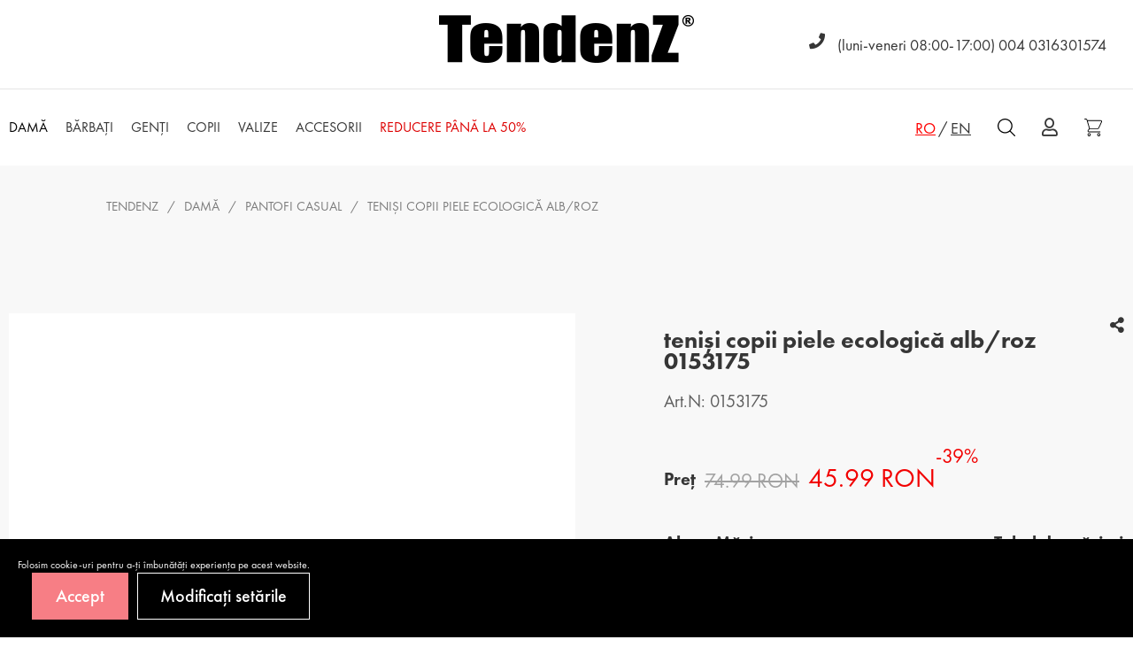

--- FILE ---
content_type: text/html; charset=UTF-8
request_url: https://tendenz.ro/tenisi-copii-piele-ecologica-alb-roz-0153175
body_size: 31295
content:
<!DOCTYPE html>
<html lang="ro">

<head>
    <meta charset="utf-8" />

    <meta name="viewport" content="width=device-width, initial-scale=1">
    <meta http-equiv="X-UA-Compatible" content="IE=edge">
    <meta name="csrf-token" content="4UFNSyfT3NFWE6mSbNuytkDji3ZEVbje8vc47MNs">
                <title>teniși copii piele ecologică alb/roz 0153175 -
        Tendenz</title>
    <meta property="og:title"
        content="teniși copii piele ecologică alb/roz 0153175  - Tendenz">
            <meta name="description"
            content="Verificați ☞ „teniși copii piele ecologică alb/roz 0153175” la un preț MARE ☞ Manopera de calitate de la Tendenz.">
        <meta property="og:description"
            content="Verificați ☞ „teniși copii piele ecologică alb/roz 0153175” la un preț MARE ☞ Manopera de calitate de la Tendenz.">
        <meta name="keywords" content="">
    <meta property="og:image"
        content="https://img.tendenz.bg/original/c0b47ad5d111557c967519167418e33b0153175.jpg">
    <meta property="og:url" content="https://tendenz.ro/tenisi-copii-piele-ecologica-alb-roz-0153175">
    <meta property="og:type" content="website" />
    <link rel="canonical" href="https://tendenz.ro/tenisi-copii-piele-ecologica-alb-roz-0153175" />
    
    <link rel="stylesheet" href="https://cdnjs.cloudflare.com/ajax/libs/Swiper/5.4.0/css/swiper.min.css" />
    <!--end page css -->
    <link rel="stylesheet" href="https://use.fontawesome.com/releases/v5.15.4/css/all.css">
    <link rel="stylesheet"
        href="https://cdnjs.cloudflare.com/ajax/libs/jquery-toast-plugin/1.3.2/jquery.toast.min.css" />
    

    <link rel="stylesheet" href="https://cdnjs.cloudflare.com/ajax/libs/raty/2.9.0/jquery.raty.min.css"
        integrity="sha256-LrmQrZI7viiZxHhADTAK//E2pEXLLiBer63y/S0Aniw=" crossorigin="anonymous" />
    <link rel="stylesheet" href="https://cdnjs.cloudflare.com/ajax/libs/Swiper/5.4.0/css/swiper.min.css" />
    <link href="https://cdn.jsdelivr.net/npm/select2@4.1.0-beta.1/dist/css/select2.min.css" rel="stylesheet" />


    
    <link rel="stylesheet" href="https://tendenz.ro/build/styles/style.css?v=2" />
    <link rel="stylesheet" href="https://tendenz.ro/build/styles/tendenz.ro.css" />


    <style>
        .image-map-container {
            position: relative;
            display: inline-block;
        }

        .image-map-container img {
            display: block;
        }

        .image-map-container .map-selector {
            left: 0;
            top: 0;
            right: 0;
            bottom: 0;
            color: #546E7A00;
            /* transition-duration: .3s;
            transition-timing-function: ease-out;
            transition-property: top, left, right, bottom, color; */
        }

        .image-map-container .map-selector.hover {
            color: #546E7A80;
        }

        .map-selector:after {
            content: '';
            position: absolute;
            background: currentColor;
            top: inherit;
            right: inherit;
            bottom: inherit;
            left: inherit;
            background: currentColor;

            pointer-events: none;
        }

        .languages-d {
            padding-left: 3px;
            padding-right: 3px;
        }

        .lang-s.active {
            text-decoration: underline;
            color: red;
        }

        .phone-number a {
            display: inline-flex;
            color: #363636;
            text-decoration: none;
        }

        .error {
            color: red !important;
        }

        .pl-1 {
            padding-left: 5px;
        }

        .pr-1 {
            padding-right: 5px;
        }

        .pl-3 {
            padding-left: 15px;
        }

        .pr-3 {
            padding-right: 15px;
        }

        .left {
            -ms-flex-pack: left;
            justify-content: left;
            text-align: left;
        }

        .right {
            -ms-flex-pack: right;
            justify-content: right;
            text-align: right;
        }

        .about-intro .img-holder {
            padding-bottom: 80%;
            margin-top: 25px;
            margin-bottom: 0;
        }

        .about-intro .img-holder.bg {
            background-size: contain !important;
            background-repeat: no-repeat;
            background-position: center center;
        }

        .single-product-cover .img-wrapper,
        .single-product .img-wrapper {
            padding: 12px 20px 40px;
        }

        .single-product-cover .name,
        .single-product .name {
            min-height: 50px;
        }

        @media screen and (min-width: 1200px) {

            .single-product-cover .name,
            .single-product .name {
                min-height: 70px;
            }
        }

        .single-product-cover .label-new,
        .single-product .label-new {
            padding: 0px 29px;
        }

        .spinner-container {
            display: flex;
            vertical-align: middle;
            flex-flow: column-reverse;
            width: 100%;
            align-items: center;
            margin-bottom: 0px;
            padding: 60px 0px 35px;
        }

        .spinner {
            width: 56px;
            height: 56px;
            display: grid;
            border: 4.5px solid #0000;
            border-radius: 50%;
            border-color: #dbdcef #0000;
            animation: spinner-e04l1k 1s infinite linear;
        }

        .spinner::before,
        .spinner::after {
            content: "";
            grid-area: 1/1;
            margin: 2.2px;
            border: inherit;
            border-radius: 50%;
        }

        .spinner::before {
            border-color: #474bff #0000;
            animation: inherit;
            animation-duration: 0.5s;
            animation-direction: reverse;
        }

        .spinner::after {
            margin: 8.9px;
        }

        @keyframes spinner-e04l1k {
            100% {
                transform: rotate(1turn);
            }
        }

        .order-details-section strong {
            font-weight: 500;
        }

        .continue-shopping {
            text-align: center;
        }

        .single-product-section .scroll-wrapper {
            overflow: auto;
        }

        .sizes-info {
            border: none !important;
            position: relative;
            display: inline-block;
        }

        .list-size-disabled {
            color: #7b7b7b !important;
        }

        .list-size-enable::after {
            content: '\2022';
            /* Unicode character for a bullet (•) */
            position: absolute;
            bottom: -13px;
            left: 50%;
            transform: translateX(-50%);
            font-size: 1.0em;
            /* Adjust the font size as needed */
            color: red;
            /* Adjust the color as needed */
        }

        .main-slider-wrapper .swiper-pagination-bullets {
            /* background: #0000006b; */
            background: #ffffffdb;
        }

        .main-slider-wrapper .social li {
            background: #ffffffdb;
            width: 40px;
            padding-left: 6px;
            padding-right: 5px;
            text-align: center;
        }

        .main-slider-wrapper .social li a {
            color: #000;
        }

        .single-product-section .old-price {
            font-size: 23px;
            margin-top: 8px;
        }

        .single-product-cover .price .old,
        .single-product .price .old {
            /* font-size: 13px; */
            zoom: 0.8;
            margin-top: 8px;
        }

        .product-entry .old-price {
            zoom: 0.85;
        }

        .single-product-section .price,
        .product-entry .price {
            color: #f20000;
        }

        .single-product-section .discount {

            font-size: 23px;
        }

        .single-product-section .product-title {
            font-size: 27px;
        }

        .product-wrapper {
            margin-left: 10px;
        }

        .pop-up.added-to-card .price {
            font-size: 23px;
        }

        /* .single-product-wrapp .leatherIcon {
            width: 50px;
            margin-right: 60px;
        }
        .single-product-wrapp .leatherIcon.non-hover {
            width: 30px;
            margin-right: 0px;
        } */
        #contact_us_ajax_id {
            display: table;
            margin-bottom: 24px;
            margin-left: auto;
            margin-right: auto;
        }

        .sticky-banner {
            padding: 1px 0 4px;
        }

        @media screen and (max-width: 991px) {
            .sticky-banner {
                position: fixed;
                z-index: 11;
            }
        }

        .sticky-banner-wrapper.main .inner {
            display: inline-block;
            width: 100%;
            text-align: center;
        }

        .sticky-banner .close-btn {
            width: 20px;
            height: 20px;
            position: absolute;
            top: 0;
            bottom: 0;
            right: 20px;
            margin: auto;
            cursor: pointer;
        }

        .sticky-banner .info {
            font-size: 23px;
        }

        .quantity-selector {
            display: flex;
            align-items: center;
            gap: 5px;
        }

        .quantity-selector button {
            width: 30px;
            height: 30px;
            font-size: 18px;
            cursor: pointer;
            border: none;
            background: #f0f0f0;
            border-radius: 5px;
        }

        .quantity-selector input {
            width: 50px;
            text-align: center;
        }

        .pop-up.added-to-card .price {
            font-size: 20px;
        }

        .order-summary .price,
        .order-summary dl,
        .order-summary p {
            font-size: 14px;
        }
    </style>

    
    <!-- Meta Pixel Code -->
    <script>
        ! function(f, b, e, v, n, t, s) {
            if (f.fbq) return;
            n = f.fbq = function() {
                n.callMethod ?
                    n.callMethod.apply(n, arguments) : n.queue.push(arguments)
            };
            if (!f._fbq) f._fbq = n;
            n.push = n;
            n.loaded = !0;
            n.version = '2.0';
            n.queue = [];
            t = b.createElement(e);
            t.async = !0;
            t.src = v;
            s = b.getElementsByTagName(e)[0];
            s.parentNode.insertBefore(t, s)
        }(window, document, 'script',
            'https://connect.facebook.net/en_US/fbevents.js');
        fbq('init', '768177167069264', {});
        fbq('track', 'PageView');
    </script>
    <noscript><img height="1" width="1" style="display:none"
            src="https://www.facebook.com/tr?id=768177167069264&ev=PageView&noscript=1" /></noscript>
    <!-- End Meta Pixel Code -->


    <!-- Google Tag (gtag.js) -->
    <script async src="https://www.googletagmanager.com/gtag/js?id=G-TVM6VB5R9X"></script>
    <script>
        window.dataLayer = window.dataLayer || [];

        function gtag() {
            dataLayer.push(arguments);
        }
        gtag('js', new Date());
        gtag('config', 'G-TVM6VB5R9X');
        gtag('config', 'AW-17559817758');
    </script>
    <script async src='https://attr-2p.com/d7f35d8ab/clc/1.js'></script>
    <!-- End Google Tag Code -->

                <script type="application/ld+json">
        [{"@context":"https://schema.org","@type":"BreadcrumbList","itemListElement":[{"@type":"ListItem","position":1,"name":"Tendenz","item":"https://tendenz.ro"},{"@type":"ListItem","position":2,"name":"Damă","item":"https://tendenz.ro/dama"},{"@type":"ListItem","position":3,"name":"pantofi casual","item":"https://tendenz.ro/dama/pantofi_casual"},{"@type":"ListItem","position":4,"name":"teniși copii piele ecologică alb/roz","item":"https://tendenz.ro/tenisi-copii-piele-ecologica-alb-roz-0153175"}]}]
    </script>
    
</head>

<body>

    <!-- sticky banner -->
        <!--end sticky banner -->
    <!-- header -->
<div class="header-wrapper">
    <header id="header">
        <!-- logo -->
        <div class="container">
            <div class="row middle center">
                                    <div class="logo">
                        <a href="https://tendenz.ro">
                            <img src="https://tendenz.ro/images/uploads/2/QhezQ4Ka8G06dESyuBH6S4FdTWno3EKNoS6chNXL.png" alt="">
                        </a>

                    </div>
                                                    <div class="phone-number">
                        <a href="tel:004 0316301574"> <i class="fas fa-phone"></i> <span>
                                &nbsp;(luni-veneri 08:00-17:00) </span>
                            <span>&nbsp;004 0316301574 </span></a>
                    </div>
                
            </div>
        </div>
        <!--end logo -->

        <!-- nav wrapper -->
        <div class="navigation-wrapper">
            <div class="container no-padding">
                <div class="row inner">
                    <div class="menu-icon-mobile">
                        <span></span>
                        <span></span>
                        <span></span>
                    </div>
                    <nav>
                        <div class="close-btn"><img src="https://tendenz.ro/build/static/icons/close.svg" alt="">
                        </div>
                        <ul class="main-nav">

                                                                                                <li style="color:#030303"
                                        class="">
                                        Damă
                                        <div class="dropdown">
                                            <div class="container">
                                                <div class="row">
                                                    <p class="cat-title"><a style="color:#030303"
                                                            href="https://tendenz.ro/dama">Damă</a>
                                                    </p>
                                                </div>
                                                <div class="row">
                                                                                                            <div class="col-lg-2">
                                                            <ul class="sub-menu">
                                                                                                                                    <li><a data-image="images/uploads/6/pcategories/jiM5D27tBogKoLIEnwa1NhP0tCt33xlAqBN4uV0V.jpg"
                                                                            href="https://tendenz.ro/dama/botine_casual">botine casual</a>
                                                                    </li>
                                                                                                                                    <li><a data-image="images/uploads/6/pcategories/RJNNwgfeaDnaH4HDxEyesCfyMKAFvtTo3Kiw6GbT.jpg"
                                                                            href="https://tendenz.ro/dama/botine_elegante">botine elegante</a>
                                                                    </li>
                                                                                                                                    <li><a data-image="images/uploads/6/pcategories/I3bqMxSa8nUhd7g1LtWEXHMax84JcBPspgGp9EjL.jpg"
                                                                            href="https://tendenz.ro/dama/cizme">cizme</a>
                                                                    </li>
                                                                                                                                    <li><a data-image="images/uploads/6/pcategories/YZn2F542OD0v9uk7nAm86KlLfXzZwA67Urvbcir3.jpg"
                                                                            href="https://tendenz.ro/dama/pantofi_sport">pantofi sport</a>
                                                                    </li>
                                                                                                                            </ul>
                                                        </div>
                                                                                                            <div class="col-lg-2">
                                                            <ul class="sub-menu">
                                                                                                                                    <li><a data-image="images/uploads/6/pcategories/tpxX0zSvyvN1xmAX7PYTJh5xtJR0I2h5uN7GmDf7.jpg"
                                                                            href="https://tendenz.ro/dama/pantofi_casual">pantofi casual</a>
                                                                    </li>
                                                                                                                                    <li><a data-image="images/uploads/6/pcategories/itNkfXd9KZuWMfQJ8FoB6XRDe3GaaEY9Q5JCDzOi.jpg"
                                                                            href="https://tendenz.ro/dama/pantofi_eleganti">pantofi eleganţi</a>
                                                                    </li>
                                                                                                                                    <li><a data-image="images/uploads/2/pcategories/IWTIOJfECBY17CC3xSBdj58womRc3I3JC2TFJhhQ.jpg"
                                                                            href="https://tendenz.ro/dama/sandale_si_papuci">sandale şi papuci casual</a>
                                                                    </li>
                                                                                                                                    <li><a data-image="images/uploads/6/pcategories/YoDbQPfzETRW47Sfrjvkb5rnyvhlPHFcIV1LRC1E.jpg"
                                                                            href="https://tendenz.ro/dama/sandale_si_papuci_eleganti">sandale şi papuci eleganţi</a>
                                                                    </li>
                                                                                                                            </ul>
                                                        </div>
                                                                                                            <div class="col-lg-2">
                                                            <ul class="sub-menu">
                                                                                                                                    <li><a data-image="images/uploads/2/pcategories/HI1AVCKX9NAYODv2OaEHWH7kfN1Vfz47MmKeTohT.jpg"
                                                                            href="https://tendenz.ro/dama/slapi">şlapi</a>
                                                                    </li>
                                                                                                                                    <li><a data-image="images/uploads/2/pcategories/8vRlMcLgGdtlhQxfcndVlZzufqZfRLwOvSIjVXDg.jpg"
                                                                            href="https://tendenz.ro/dama/papuci_casa">papuci de casă</a>
                                                                    </li>
                                                                                                                                    <li><a data-image="images/uploads/6/pcategories/lsyUSjTofHYK2GFe9fEWTKhsSlo7XIEzmCyf3pgI.jpg"
                                                                            href="https://tendenz.ro/dama/botine_pentru_zapada">botine pentru zăpadă</a>
                                                                    </li>
                                                                                                                            </ul>
                                                        </div>
                                                                                                        <div class="col-lg-3 offset-lg-3 flex end top">
                                                        <img src="https://tendenz.ro/images/uploads/6/pcategories/1AB6v54NDtbBlcwR0AyIFhMdbzyoqyo64Cf8dF0C.jpg" alt="">
                                                    </div>
                                                </div>
                                            </div>

                                        </div>
                                    </li>
                                                                                                                                <li style="color:"
                                        class="">
                                        Bărbaţi
                                        <div class="dropdown">
                                            <div class="container">
                                                <div class="row">
                                                    <p class="cat-title"><a style="color:"
                                                            href="https://tendenz.ro/barbati">Bărbaţi</a>
                                                    </p>
                                                </div>
                                                <div class="row">
                                                                                                            <div class="col-lg-2">
                                                            <ul class="sub-menu">
                                                                                                                                    <li><a data-image="images/uploads/6/pcategories/1CIqOuE8DCz2oiWMUrPfdgvykbaHodiDpNg2l9JW.jpg"
                                                                            href="https://tendenz.ro/barbati/pantofi">pantofi</a>
                                                                    </li>
                                                                                                                                    <li><a data-image="images/uploads/6/pcategories/GBIPueIM4r1b1YDg7QGFvKVZ58ThR4LOZKsq7Ai7.jpg"
                                                                            href="https://tendenz.ro/barbati/botine">botine</a>
                                                                    </li>
                                                                                                                            </ul>
                                                        </div>
                                                                                                            <div class="col-lg-2">
                                                            <ul class="sub-menu">
                                                                                                                                    <li><a data-image="images/uploads/6/pcategories/mhDiq0BCPNIkyeHNU5LxxRScrhBsEOPfutyeaXiM.jpg"
                                                                            href="https://tendenz.ro/barbati/pantofi_sport">pantofi sport</a>
                                                                    </li>
                                                                                                                                    <li><a data-image="images/uploads/6/pcategories/3E7cBGtf0iQTBb7fzcLJFIn75kLfpiAX9W1TTeRw.jpg"
                                                                            href="https://tendenz.ro/barbati/sandale_papici">sandale și papuci</a>
                                                                    </li>
                                                                                                                            </ul>
                                                        </div>
                                                                                                            <div class="col-lg-2">
                                                            <ul class="sub-menu">
                                                                                                                                    <li><a data-image="images/uploads/6/pcategories/BQ2rys9lLVwXj8dfRc0I8gBGqTX7NI7itIaV99FN.jpg"
                                                                            href="https://tendenz.ro/barbati/slapi">Șlapi</a>
                                                                    </li>
                                                                                                                                    <li><a data-image="images/uploads/2/pcategories/FSwFfNiSQuQt7VqUa84hLrQQLwyiRioFTREAjdH5.jpg"
                                                                            href="https://tendenz.ro/barbati/papuci_de_casa">papuci de casă</a>
                                                                    </li>
                                                                                                                            </ul>
                                                        </div>
                                                                                                        <div class="col-lg-3 offset-lg-3 flex end top">
                                                        <img src="https://tendenz.ro/images/uploads/6/pcategories/Ix5WHJAezAUfaJ8Pa0wyTI8gTpTHfnRWK8gAQmiP.jpg" alt="">
                                                    </div>
                                                </div>
                                            </div>

                                        </div>
                                    </li>
                                                                                                                                <li style="color:"
                                        class="">
                                        Genţi
                                        <div class="dropdown">
                                            <div class="container">
                                                <div class="row">
                                                    <p class="cat-title"><a style="color:"
                                                            href="https://tendenz.ro/genti">Genţi</a>
                                                    </p>
                                                </div>
                                                <div class="row">
                                                                                                            <div class="col-lg-2">
                                                            <ul class="sub-menu">
                                                                                                                                    <li><a data-image="images/uploads/6/pcategories/g0NoqUJw5LazxSjvieTWX9iLW3HGXNv1tCNI1Ev3.jpg"
                                                                            href="https://tendenz.ro/genti/genti_de_dama">genţi</a>
                                                                    </li>
                                                                                                                                    <li><a data-image="images/uploads/6/pcategories/f57VlzFburwCqIOnB6pzhHt6rNqGLhB7uYvnrPpM.jpg"
                                                                            href="https://tendenz.ro/genti/rucsacuri">rucsacuri</a>
                                                                    </li>
                                                                                                                            </ul>
                                                        </div>
                                                                                                            <div class="col-lg-2">
                                                            <ul class="sub-menu">
                                                                                                                                    <li><a data-image="images/uploads/6/pcategories/wbrdWO9Gl4gHdH7zSqrw98rxVUGLAK9q3aLBzSlq.jpg"
                                                                            href="https://tendenz.ro/genti/posete_de_dama">poşete</a>
                                                                    </li>
                                                                                                                                    <li><a data-image="images/uploads/6/pcategories/Ms1YTq1Z7vSrEh18QT6c0OQDvCr6sRwokvruwm57.jpg"
                                                                            href="https://tendenz.ro/genti/genti_barbatesti">genţi bărbăteşti</a>
                                                                    </li>
                                                                                                                            </ul>
                                                        </div>
                                                                                                        <div class="col-lg-3 offset-lg-3 flex end top">
                                                        <img src="https://tendenz.ro/images/uploads/6/pcategories/OrjVgZvOORpdR7LqdtrdECiFMQtf2QJ9yKTnHaNJ.jpg" alt="">
                                                    </div>
                                                </div>
                                            </div>

                                        </div>
                                    </li>
                                                                                                                                <li style="color:"
                                        class="">
                                        Copii
                                        <div class="dropdown">
                                            <div class="container">
                                                <div class="row">
                                                    <p class="cat-title"><a style="color:"
                                                            href="https://tendenz.ro/copii">Copii</a>
                                                    </p>
                                                </div>
                                                <div class="row">
                                                                                                            <div class="col-lg-2">
                                                            <ul class="sub-menu">
                                                                                                                                    <li><a data-image="images/uploads/2/pcategories/G32QHQfLNxTtFSQRaaBDxQH4GsdNB4jbzcYEWhKn.jpg"
                                                                            href="https://tendenz.ro/copii/pantofi">pantofi</a>
                                                                    </li>
                                                                                                                                    <li><a data-image="images/uploads/2/pcategories/nwHjrworz2YrdG7ouNWpRrt51O9LINgKOyjD2VcQ.jpg"
                                                                            href="https://tendenz.ro/copii/botine">botine</a>
                                                                    </li>
                                                                                                                            </ul>
                                                        </div>
                                                                                                            <div class="col-lg-2">
                                                            <ul class="sub-menu">
                                                                                                                                    <li><a data-image="images/uploads/2/pcategories/yNiyrFGovjMXoigvr3PKcWQhsYdpzhCxMU9h1nrK.jpg"
                                                                            href="https://tendenz.ro/copii/slapi">şlapi</a>
                                                                    </li>
                                                                                                                                    <li><a data-image="images/uploads/2/pcategories/eYGwZZioQuW5xw94RpMpLa0a8GquYtAqBPggaCXq.jpg"
                                                                            href="https://tendenz.ro/copii/sandale">sandale</a>
                                                                    </li>
                                                                                                                            </ul>
                                                        </div>
                                                                                                        <div class="col-lg-3 offset-lg-3 flex end top">
                                                        <img src="https://tendenz.ro/images/uploads/2/pcategories/0HjZ5N2Te0vzQqwm6Hp4n5goRkLp1WstgYtacSl0.jpg" alt="">
                                                    </div>
                                                </div>
                                            </div>

                                        </div>
                                    </li>
                                                                                                                                <li style="color:"
                                        class="">
                                        Valize
                                        <div class="dropdown">
                                            <div class="container">
                                                <div class="row">
                                                    <p class="cat-title"><a style="color:"
                                                            href="https://tendenz.ro/valize">Valize</a>
                                                    </p>
                                                </div>
                                                <div class="row">
                                                                                                            <div class="col-lg-2">
                                                            <ul class="sub-menu">
                                                                                                                                    <li><a data-image="images/uploads/6/pcategories/PB4KFXaw4nDnGT4HZFz5pOzG6Zm3GU9iYTKwxON9.jpg"
                                                                            href="https://tendenz.ro/valize/nari">Mari</a>
                                                                    </li>
                                                                                                                            </ul>
                                                        </div>
                                                                                                            <div class="col-lg-2">
                                                            <ul class="sub-menu">
                                                                                                                                    <li><a data-image="images/uploads/6/pcategories/lMe1pJExuBHgWCFitysi74HEc169tgfAhM2qGkK7.jpg"
                                                                            href="https://tendenz.ro/valize/mici">Mici</a>
                                                                    </li>
                                                                                                                            </ul>
                                                        </div>
                                                                                                        <div class="col-lg-3 offset-lg-3 flex end top">
                                                        <img src="https://tendenz.ro/" alt="">
                                                    </div>
                                                </div>
                                            </div>

                                        </div>
                                    </li>
                                                                                                                                <li style="color:"
                                        class="">
                                        Accesorii
                                        <div class="dropdown">
                                            <div class="container">
                                                <div class="row">
                                                    <p class="cat-title"><a style="color:"
                                                            href="https://tendenz.ro/accesorii">Accesorii</a>
                                                    </p>
                                                </div>
                                                <div class="row">
                                                                                                            <div class="col-lg-2">
                                                            <ul class="sub-menu">
                                                                                                                                    <li><a data-image="images/uploads/6/pcategories/O6xK40NYZLFtFcEVry3JqUJDkzK9OHDe9SI12dEB.jpg"
                                                                            href="https://tendenz.ro/accesorii/portofele">Portofele</a>
                                                                    </li>
                                                                                                                                    <li><a data-image="images/uploads/6/pcategories/Q7kvS8WH59Jn3Q0ezy4K7fJE1FhZB5GoYY3Hrf4I.jpg"
                                                                            href="https://tendenz.ro/accesorii/sosete">șosete</a>
                                                                    </li>
                                                                                                                            </ul>
                                                        </div>
                                                                                                            <div class="col-lg-2">
                                                            <ul class="sub-menu">
                                                                                                                                    <li><a data-image="images/uploads/6/pcategories/yPjewkmQUBu4ZvF8uDsgX3S10RKrhlfVLzv4sZHf.jpg"
                                                                            href="https://tendenz.ro/accesorii/produse_cosmetice_pentru_pantofi">Produse cosmetice pentru pantofi</a>
                                                                    </li>
                                                                                                                                    <li><a data-image="images/uploads/6/pcategories/jv10mjWxpkdgSEwkWidGCFF0tIc8zmzr5FfDsAxl.jpg"
                                                                            href="https://tendenz.ro/accesorii/branturi">Branţuri</a>
                                                                    </li>
                                                                                                                            </ul>
                                                        </div>
                                                                                                            <div class="col-lg-2">
                                                            <ul class="sub-menu">
                                                                                                                                    <li><a data-image="images/uploads/6/pcategories/VSQHVOuvzGwRwYq5pLS3cg5rP0JcCX1whqRfBeMB.jpg"
                                                                            href="https://tendenz.ro/accesorii/sireturi">Şireturi</a>
                                                                    </li>
                                                                                                                                    <li><a data-image="images/uploads/6/pcategories/T9gmE36v58Rq4wONWc8D82iD3PSNuWxQy8BCEAyi.jpg"
                                                                            href="https://tendenz.ro/accesorii/incaltator">Încălţător</a>
                                                                    </li>
                                                                                                                            </ul>
                                                        </div>
                                                                                                        <div class="col-lg-3 offset-lg-3 flex end top">
                                                        <img src="https://tendenz.ro/images/uploads/2/pcategories/UwOQapSZawsHE31ythwh89FI82OqBk8B5hVcXWp3.jpg" alt="">
                                                    </div>
                                                </div>
                                            </div>

                                        </div>
                                    </li>
                                                                                                                                <li style="color:#DD0101"
                                        class="">
                                        REDUCERE până la 50%
                                        <div class="dropdown">
                                            <div class="container">
                                                <div class="row">
                                                    <p class="cat-title"><a style="color:#DD0101"
                                                            href="https://tendenz.ro/reducere">REDUCERE până la 50%</a>
                                                    </p>
                                                </div>
                                                <div class="row">
                                                                                                            <div class="col-lg-2">
                                                            <ul class="sub-menu">
                                                                                                                                    <li><a data-image="images/uploads/6/pcategories/18ObTzxgxvPqci15cwu13O1LrfPHDVrjLK2oA9lw.jpg"
                                                                            href="https://tendenz.ro/reducere/pantofi_casual_de_dama">Pantofi casual de damă</a>
                                                                    </li>
                                                                                                                                    <li><a data-image="images/uploads/6/pcategories/dZn2R2rzlJhQS50xLBWXsWg5pxUuCSboiCBjHZaL.jpg"
                                                                            href="https://tendenz.ro/reducere/pantofi_elegante_de_dama">Pantofi elegante de damă</a>
                                                                    </li>
                                                                                                                                    <li><a data-image="images/uploads/6/pcategories/ZUAwMAi46vfMxI6M9L8pywCG8Kv8oUP7j5slttnc.jpg"
                                                                            href="https://tendenz.ro/reducere/pantofi_si_botine_sport_de_dama">Pantofi şi botine sport de damă</a>
                                                                    </li>
                                                                                                                                    <li><a data-image="images/uploads/6/pcategories/GGqkyICSjOKnfp3dbFluVJ2dJPawPzqP23qVnvXq.jpg"
                                                                            href="https://tendenz.ro/reducere/botine_casual_de_dama">Botine casual de damă</a>
                                                                    </li>
                                                                                                                                    <li><a data-image="images/uploads/6/pcategories/k1lmV1QI38YXbuGvxuhz8RsBlQkyAkv2et6KhGDg.jpg"
                                                                            href="https://tendenz.ro/reducere/botine_elegante_de_dama">Botine elegante de damă</a>
                                                                    </li>
                                                                                                                                    <li><a data-image="images/uploads/6/pcategories/FkER3Fie41i4HUJiX70twO5LCAkgsC7cAB1p7R7d.jpg"
                                                                            href="https://tendenz.ro/reducere/cizme_de_dama">Cizme de damă</a>
                                                                    </li>
                                                                                                                                    <li><a data-image="images/uploads/6/pcategories/b4uiFPv9cxlwzZwtLpQt2e8jtL65Tl5kX33obZy2.jpg"
                                                                            href="https://tendenz.ro/reducere/borine_pentru_zapada_de_dama">Botine pentru zăpadă de dama</a>
                                                                    </li>
                                                                                                                                    <li><a data-image="images/uploads/6/pcategories/w6eWtbMMdUspLDH7LDt362pi60DVsrOPQS21InrF.jpg"
                                                                            href="https://tendenz.ro/reducere/pantofi_de_dama_cu_platforma">Pantofi de damă cu platformă</a>
                                                                    </li>
                                                                                                                                    <li><a data-image="images/uploads/6/pcategories/vcai1RTRKYDth5JC96nXm3IRih4dJwQx15zkujIb.jpg"
                                                                            href="https://tendenz.ro/reducere/sandale_si_papuci_de_dama">Sandale şi papuci de damă</a>
                                                                    </li>
                                                                                                                            </ul>
                                                        </div>
                                                                                                            <div class="col-lg-2">
                                                            <ul class="sub-menu">
                                                                                                                                    <li><a data-image="images/uploads/6/pcategories/yDmpSAhoLyTPHCzJYawuiwr5AI913GGAJ9jnN9dx.jpg"
                                                                            href="https://tendenz.ro/reducere/sandale_si_papuci_eleganti_de_dama">Sandale şi papuci eleganţi de damă</a>
                                                                    </li>
                                                                                                                                    <li><a data-image=""
                                                                            href="https://tendenz.ro/reducere/sandale_de_dama_cu_platforma">Sandale de damă cu platformă</a>
                                                                    </li>
                                                                                                                                    <li><a data-image="images/uploads/6/pcategories/CqnJJEwfIMSwp1WAqk9PVVmOWdchenVlyQtj2ENd.jpg"
                                                                            href="https://tendenz.ro/reducere/pantofi_casual_de_barbati">Pantofi casual de bărbăți</a>
                                                                    </li>
                                                                                                                                    <li><a data-image="images/uploads/6/pcategories/d7kIROHUvFKuWC6ECZ7oudK451f8wdWwH8tJIWnK.jpg"
                                                                            href="https://tendenz.ro/reducere/pantofi_eleganti_de_barbati">Pantofi eleganţi de bărbăți</a>
                                                                    </li>
                                                                                                                                    <li><a data-image="images/uploads/6/pcategories/XKaGLAbsewJFbsfTjpZyo60j5irz70X5pOhMlmq4.jpg"
                                                                            href="https://tendenz.ro/reducere/pantofi_sport_de_barbati">Pantofi sport de bărbăți</a>
                                                                    </li>
                                                                                                                                    <li><a data-image="images/uploads/6/pcategories/AyD3wALTVWSVUqrnUChMqpvdkLbTsQV7baSEiOhA.jpg"
                                                                            href="https://tendenz.ro/reducere/botine_casual_de_barbati">Botine casual de bărbăți</a>
                                                                    </li>
                                                                                                                                    <li><a data-image="images/uploads/6/pcategories/TCj54szNZBeaJKvOxqiKTRF9dxH2NayRQ9yRHCuc.jpg"
                                                                            href="https://tendenz.ro/reducere/botine_elegante_de_barbate">Botine elegante de bărbăți</a>
                                                                    </li>
                                                                                                                                    <li><a data-image="images/uploads/6/pcategories/wY1Ma9ZsMkDbNZxS4lIZAaKFIYVeMgvCtmgu5hgQ.jpg"
                                                                            href="https://tendenz.ro/reducere/sandale_si_papuci_de_barbati">Sandale şi papuci de bărbăți</a>
                                                                    </li>
                                                                                                                                    <li><a data-image=""
                                                                            href="https://tendenz.ro/reducere/genti_de_dama">Genți de damă</a>
                                                                    </li>
                                                                                                                            </ul>
                                                        </div>
                                                                                                            <div class="col-lg-2">
                                                            <ul class="sub-menu">
                                                                                                                                    <li><a data-image="images/uploads/6/pcategories/PAnmRu3fx0hbE04MR5ayIbq38QUaStbC9kqeGu9y.jpg"
                                                                            href="https://tendenz.ro/reducere/slapi-barbatesti">Şlapi bărbăteşti</a>
                                                                    </li>
                                                                                                                                    <li><a data-image="images/uploads/6/pcategories/3gYdlchy4zm8ZLRubk5PWpFZ4ZDo3obgu7mpGywp.jpg"
                                                                            href="https://tendenz.ro/reducere/slapi-de-dama">Şlapi de damă</a>
                                                                    </li>
                                                                                                                                    <li><a data-image=""
                                                                            href="https://tendenz.ro/reducere/rucsacuri-de-dama">Rucsacuri de damă</a>
                                                                    </li>
                                                                                                                                    <li><a data-image="images/uploads/6/pcategories/ycNO5lxVRs7zD0uqmW45BsA9ZDDJjsX7Ocf9obll.jpg"
                                                                            href="https://tendenz.ro/reducere/pantofi-de-copii">Pantofi de copii</a>
                                                                    </li>
                                                                                                                                    <li><a data-image="images/uploads/6/pcategories/8JyHPpRoAa9XrDkH5LU9TZzrdORTDMCq998xj7pz.jpg"
                                                                            href="https://tendenz.ro/reducere/sandale-de-copii">Sandale de copii</a>
                                                                    </li>
                                                                                                                                    <li><a data-image="images/uploads/6/pcategories/ZpaPfXBDUrmHKCmUNroXD929xPcG2krXmibwuKGz.jpg"
                                                                            href="https://tendenz.ro/reducere/botine-de-copii">Botine de copii</a>
                                                                    </li>
                                                                                                                                    <li><a data-image="images/uploads/6/pcategories/jAbmaBWDts38MFp1HaUZw91sJl5fYKdLItRR1Qq5.jpg"
                                                                            href="https://tendenz.ro/reducere/papuci-de-casa-pentru-barbati">Papuci de casă pentru bărbăți</a>
                                                                    </li>
                                                                                                                                    <li><a data-image="images/uploads/6/pcategories/zEu9P0gSLe3sG8TyA6e0Mo49HEGNUb57tTZk6JK7.jpg"
                                                                            href="https://tendenz.ro/reducere/papuci-de-casa-pentru-dama">Papuci de casă pentru damă</a>
                                                                    </li>
                                                                                                                            </ul>
                                                        </div>
                                                                                                        <div class="col-lg-3 offset-lg-3 flex end top">
                                                        <img src="https://tendenz.ro/" alt="">
                                                    </div>
                                                </div>
                                            </div>

                                        </div>
                                    </li>
                                                                                    </ul>
                    </nav>
                    <div class="fast-buttons">
                        <div class="icon-wrapper">
                                                            <a class="lang-s active"
                                    href="https://tendenz.ro/set-locale/ro">RO</a>
                                                                    <span class="languages-d">/</span>
                                                                                            <a class="lang-s "
                                    href="https://tendenz.ro/set-locale/en">EN</a>
                                                                                    </div>
                        <div class="icon-wrapper" id="search-btn">
                            <svg version="1.1" id="Capa_1" xmlns="http://www.w3.org/2000/svg"
                                xmlns:xlink="http://www.w3.org/1999/xlink" x="0px" y="0px" width="20px" height="20px"
                                viewBox="0 0 612.01 612.01" style="enable-background:new 0 0 612.01 612.01;"
                                xml:space="preserve">
                                <g>
                                    <g id="_x34__4_">
                                        <g>
                                            <path d="M606.209,578.714L448.198,423.228C489.576,378.272,515,318.817,515,253.393C514.98,113.439,399.704,0,257.493,0
                            C115.282,0,0.006,113.439,0.006,253.393s115.276,253.393,257.487,253.393c61.445,0,117.801-21.253,162.068-56.586
                            l158.624,156.099c7.729,7.614,20.277,7.614,28.006,0C613.938,598.686,613.938,586.328,606.209,578.714z M257.493,467.8
                            c-120.326,0-217.869-95.993-217.869-214.407S137.167,38.986,257.493,38.986c120.327,0,217.869,95.993,217.869,214.407
                            S377.82,467.8,257.493,467.8z" />
                                        </g>
                                    </g>
                                </g>
                            </svg>
                        </div>
                                                <div class="icon-wrapper">
                                                            <a href="https://tendenz.ro/login"> <i class="far fa-user"></i></a>
                            
                                                    </div>
                        <div class="icon-wrapper cart-btn">
                            <div class="icon">
                                                                <svg version="1.1" id="Layer_1" xmlns="http://www.w3.org/2000/svg"
                                    xmlns:xlink="http://www.w3.org/1999/xlink" x="0px" y="0px" width="20px"
                                    height="20px" viewBox="0 0 469.333 469.333"
                                    style="enable-background:new 0 0 469.333 469.333;" xml:space="preserve">
                                    <g>
                                        <g>
                                            <g>
                                                <path
                                                    d="M434.979,42.667H85.333v3.061l-4.375-14.999C75.687,12.635,58.844,0,40,0H10.667C4.771,0,0,4.771,0,10.667
                                    s4.771,10.667,10.667,10.667H40c9.427,0,17.844,6.313,20.479,15.365l66.396,227.635l-34.021,42.521
                                    c-4.854,6.073-7.521,13.688-7.521,21.458c0,18.948,15.406,34.354,34.354,34.354H416c5.896,0,10.667-4.771,10.667-10.667
                                    c0-5.896-4.771-10.667-10.667-10.667H119.687c-7.177,0-13.021-5.844-13.021-13.021c0-2.948,1.01-5.844,2.854-8.135l34.279-42.844
                                    h209.221c16.448,0,31.604-9.615,38.615-24.5l74.438-158.177c2.135-4.552,3.26-9.604,3.26-14.615v-3.021
                                    C469.333,58.073,453.927,42.667,434.979,42.667z M448,80.042c0,1.906-0.427,3.823-1.24,5.542L372.333,243.75
                                    c-3.51,7.438-11.083,12.25-19.313,12.25H146.667L90.663,64h344.316C442.156,64,448,69.844,448,77.021V80.042z" />
                                                <path d="M128,384c-23.531,0-42.667,19.135-42.667,42.667s19.135,42.667,42.667,42.667s42.667-19.135,42.667-42.667
                                    S151.531,384,128,384z M128,448c-11.76,0-21.333-9.573-21.333-21.333c0-11.76,9.573-21.333,21.333-21.333
                                    c11.76,0,21.333,9.573,21.333,21.333C149.333,438.427,139.76,448,128,448z" />
                                                <path d="M384,384c-23.531,0-42.667,19.135-42.667,42.667s19.135,42.667,42.667,42.667s42.667-19.135,42.667-42.667
                                    S407.531,384,384,384z M384,448c-11.76,0-21.333-9.573-21.333-21.333c0-11.76,9.573-21.333,21.333-21.333
                                    c11.76,0,21.333,9.573,21.333,21.333C405.333,438.427,395.76,448,384,448z" />
                                            </g>
                                        </g>
                                    </g>
                                </svg>

                            </div>
                                                            <div class="cart-wrapper">
                                    <div class="cart-inner">
        <h2 class="center">Coșul tău este gol</h2>
    
</div>



                                </div>
                                                    </div>
                    </div>
                </div>
            </div>
        </div>
        <!-- end nav wrapper -->

        <!-- search header -->
        <div class="search-header">
            <div class="container">
                <div class="close-btn"><img src="https://tendenz.ro/build/static/icons/close.svg" alt=""></div>
                <div class="row center">
                    <div class="col-lg-4">
                        <form id="search-header-form" action="https://tendenz.ro/search/q-key">
                            <div class="input-wrapper">
                                <img src="https://tendenz.ro/build/static/icons/search.svg" alt="">
                                <input type="text" name="q" placeholder="Căutare după cuvânt cheie">
                            </div>
                            <div class="btn-wrapper">
                                <button type="button">căutare</button>
                            </div>
                        </form>
                    </div>
                </div>
            </div>
            <!--end search header -->

    </header>
</div>


    <div class="cookie-options-modal">
        <div class="modal-window">
            <button class="closeBtn">
                <svg data-v-4cf98e86="" data-v-ef3b1712="" viewBox="0 0 24 24" fill="currentColor" stroke="none"
                    xmlns="http://www.w3.org/2000/svg" width="24" height="24" class="" data-v-edbdeb5b="">
                    <path
                        d="M19.2806 18.2194C19.3503 18.2891 19.4056 18.3718 19.4433 18.4629C19.481 18.5539 19.5004 18.6515 19.5004 18.7501C19.5004 18.8486 19.481 18.9462 19.4433 19.0372C19.4056 19.1283 19.3503 19.211 19.2806 19.2807C19.2109 19.3504 19.1282 19.4056 19.0372 19.4433C18.9461 19.4811 18.8486 19.5005 18.75 19.5005C18.6515 19.5005 18.5539 19.4811 18.4628 19.4433C18.3718 19.4056 18.2891 19.3504 18.2194 19.2807L12 13.0604L5.78063 19.2807C5.6399 19.4214 5.44903 19.5005 5.25001 19.5005C5.05098 19.5005 4.86011 19.4214 4.71938 19.2807C4.57865 19.1399 4.49959 18.9491 4.49959 18.7501C4.49959 18.551 4.57865 18.3602 4.71938 18.2194L10.9397 12.0001L4.71938 5.78068C4.57865 5.63995 4.49959 5.44907 4.49959 5.25005C4.49959 5.05103 4.57865 4.86016 4.71938 4.71943C4.86011 4.5787 5.05098 4.49963 5.25001 4.49963C5.44903 4.49963 5.6399 4.5787 5.78063 4.71943L12 10.9397L18.2194 4.71943C18.3601 4.5787 18.551 4.49963 18.75 4.49963C18.949 4.49963 19.1399 4.5787 19.2806 4.71943C19.4214 4.86016 19.5004 5.05103 19.5004 5.25005C19.5004 5.44907 19.4214 5.63995 19.2806 5.78068L13.0603 12.0001L19.2806 18.2194Z">
                    </path>
                </svg>
            </button>

            <div class="modalHeader">
                <img src="../build/static/logo.png" /> <br />
                <strong>SETĂRI COOKIE</strong>
            </div>
            <form id="cookiesForm">
                <div class="modalBody">
                    <h4 class="heading">Setări cookie</h4>
                    <div class="optionToggle">
                        <label class="toggle" for="toggleAll">
                            <input class="toggle__input" id="toggleAll" name="" type="checkbox">
                            <div class="toggle__fill"></div>
                            <p class="toggleLabel">Selectează toate</p>
                        </label>
                    </div>
                    <div class="cookie-item disabled">
                        <p class="paragraph">Cookie-uri necesare</p>
                        <div class="toggle-container">
                            <div class="optionToggle">
                                <label class="toggle" for="ad_user_data">
                                    <input class="toggle__input" id="ad_user_data" name="" type="checkbox"
                                        checked disabled>
                                    <div class="toggle__fill"></div>
                                    <p class="toggleLabel">Activ</p>
                                </label>
                            </div>
                            <button type="button" class="cookie-description-btn">Vezi descrierea și lista partenerilor</button>
                        </div>
                        <p class="cookie-description">Această categorie include cookie-uri și tehnologii similare pentru a asigura funcționarea corectă a site-ului nostru web, pentru a asigura stabilitatea serviciilor noastre, pentru a spori securitatea site-ului nostru web prin contribuția la combaterea abuzurilor și pentru a îndeplini funcțiile de bază ale site-ului nostru web, cum ar fi posibilitatea de a adăuga un produs în coșul tău, inclusiv prin operațiuni statistice de bază. Aceste măsuri garantează afișarea corectă a conținutului de bază al site-ului nostru web și faptul că poți utiliza magazinul nostru în siguranță și în conformitate cu standardele acceptate. Această categorie este întotdeauna activă. Unele dintre soluțiile pe care le folosim, de exemplu, cookie-urile, pot fi uneori blocate în setările browserului tău, ceea ce va duce, totuși, la o funcționare defectuoasă a site-ului web.</p>
                    </div>
                    <div class="cookie-item">
                        <p class="paragraph">Cookie-uri funcționale</p>
                        <div class="toggle-container">
                            <div class="optionToggle">
                                <label class="toggle" for="ad_personalization">
                                    <input class="toggle__input changeable" id="ad_personalization" name=""
                                        type="checkbox">
                                    <div class="toggle__fill"></div>
                                    <p class="toggleLabel">Activ</p>
                                </label>
                            </div>
                            <button type="button" class="cookie-description-btn">Vezi descrierea și lista partenerilor</button>
                        </div>
                        <p class="cookie-description">Prin acceptarea acestei categorii de module cookie, ne permiți nouă și partenerilor noștri să îmbunătățim site-ul nostru web și să includem funcționalități suplimentare, cum ar fi filtre suplimentare de căutare a produselor sau acumularea de puncte în cadrul programelor de afiliere care te redirecționează către acesta de pe alte site-uri. Aceste fișiere îți permit să te bucuri de întreaga funcționalitate a site-ului nostru web, ceea ce ar trebui să fie în beneficiul confortului și experienței tale de utilizare a acestuia. Adhydra, Glami, Google Ads, Synerise</p>
                    </div>
                    <div class="cookie-item">
                        <p class="paragraph">Oglašivački kolačići</p>
                        <div class="toggle-container">
                            <div class="optionToggle">
                                <label class="toggle" for="ad_storage">
                                    <input class="toggle__input changeable" id="ad_storage" name=""
                                        type="checkbox">
                                    <div class="toggle__fill"></div>
                                    <p class="toggleLabel">Activ</p>
                                </label>
                            </div>
                            <button type="button" class="cookie-description-btn">Vezi descrierea și lista partenerilor</button>
                        </div>
                        <p class="cookie-description">Pristankom na ovu kategoriju kolačića omogućujete nama i našim partnerima da prilagodimo oglašivački sadržaj koji Vam se prikazuje - na našoj web stranici i izvan nje - Vašim potrebama i interesima, da Vam prezentiramo sadržaj i oglase prilagođene Vama te da predstavimo, kreiramo, dodijelimo i realiziramo namjenske promocije na temelju Vaših interesa (svrha ovih aktivnosti nije izazvati pravne posljedice niti značajno utjecati na Vaše odluke). Zahvaljujući ovim kolačićima oglasi Vam se neće prikazivati nasumično, već će biti prilagođeni Vašim preferencijama koje su npr. određene na temelju povijesti pregledanih ili kupljenih proizvoda. Adhydra, Criteo, DoubleClick Floodlight, Facebook, Glami, RTB House, Synerise, Yahoo</p>
                    </div>
                    <div class="cookie-item">
                        <p class="paragraph">Cookie-uri analitice</p>
                        <div class="toggle-container">
                            <div class="optionToggle">
                                <label class="toggle" for="analytics_storage">
                                    <input class="toggle__input changeable" id="analytics_storage" name=""
                                        type="checkbox">
                                    <div class="toggle__fill"></div>
                                    <p class="toggleLabel">Activ</p>
                                </label>
                            </div>
                            <button type="button" class="cookie-description-btn">Vezi descrierea și lista partenerilor</button>
                        </div>
                        <p class="cookie-description">Prin consimțământul acordat pentru această categorie de module cookie, ne permiți nouă și partenerilor noștri să măsurăm și să analizăm utilizarea site-ului nostru web, numărând vizitele sau sursele de trafic pentru a înțelege mai bine obiceiurile și așteptările tale față de site-ul nostru web, ceea ce, la rândul său, ne motivează să îl îmbunătățim continuu pentru a spori experiența utilizatorului. Prin acordarea consimțământului tău pentru aceste fișiere, contribui astfel la dezvoltarea și îmbunătățirea site-ului nostru web și a funcționalității acestuia. Informațiile colectate prin intermediul acestor module cookie sunt agregate și nu sunt destinate să stabilească identitatea ta. Adhydra, Glami, Google Ads, Google Analytics, Synerise, Yahoo</p>
                    </div>
                </div>
                <div class="modalFooter">
                    <button type="submit" class="accept-cookies-btn">Salvează modificările</button>
                </div>
            </form>
        </div>
    </div>

    <div id="main"
        class="products-inner"
        >

        
        
    
    
    

                    <!-- breadcrumbs -->

 <div class="products-section">
    <div class="breadcrumbs">
        <div class="container">
            <div class="row">
                <div class="col-lg-12">
                    <ul>
                        <li><a href="https://tendenz.ro">
                            Tendenz
                        </a> /</li>
                                                                                            <li> <a href="https://tendenz.ro/dama">Damă</a>  /</li>
                                    <li> <a href="https://tendenz.ro/dama/pantofi_casual">pantofi casual</a>  /</li>
                                                                <li> teniși copii piele ecologică alb/roz</li>

                                
                                
                    </ul>
                </div>
            </div>
        </div>
    </div>
 </div>
<!-- end breadcrumbs -->



                
    
    
    

                    <div itemtype="https://schema.org/Product" itemscope>
    <div itemprop="brand" itemscope itemtype="https://schema.org/Brand">
        <meta itemprop="name" content="Tendenz">
    </div>
    <meta itemprop="sku" content="0153175" />
    <meta itemprop="mpn" content="158361" />
    <meta itemprop="name"
        content="teniși copii piele ecologică alb/roz 0153175" />
    <meta itemprop="description"
        content="Verificați ☞ „teniși copii piele ecologică alb/roz 0153175” la un preț MARE ☞ Manopera de calitate de la Tendenz." />
            <link itemprop="image" href="https://img.tendenz.bg/original/c0b47ad5d111557c967519167418e33b0153175.jpg" />
            <link itemprop="image" href="https://img.tendenz.bg/original/3f4a74245f854ea7c7e8929ea29a1adb0153175_2.jpg" />
            <link itemprop="image" href="https://img.tendenz.bg/original/3f4a74245f854ea7c7e8929ea29a1adb0153175_4.jpg" />
            <link itemprop="image" href="https://img.tendenz.bg/original/3f4a74245f854ea7c7e8929ea29a1adb0153175_3.jpg" />
    
    <div itemprop="offers" itemscope itemtype="https://schema.org/Offer">
        <link itemprop="url" href="https://tendenz.ro/tenisi-copii-piele-ecologica-alb-roz-0153175">
        <meta itemprop="priceCurrency" content="RON">
        <meta itemprop="price" content="45.99">
        <meta itemprop="priceValidUntil" content="2026-04-14">
        <link itemprop="itemCondition" href="https://schema.org/NewCondition">
        <link itemprop="availability" href="https://schema.org/InStock">

        <div itemprop="seller" itemscope itemtype="https://schema.org/Organization">
            <meta itemprop="name" content="tendenz.ro">
        </div>
    </div>

    
    </div>

<!-- single product section -->
<section class="single-product-section">

    <div class="container">
        <div class="row gutters">
            <div class="col-md-6 product-gallery-wrapper">
                <div class="gallery active"
                    data-color="alb/roz">
                    <div class="swiper-container gallery-top">
                        <div class="swiper-wrapper">
                                                            <img class="swiper-slide" src="https://img.tendenz.bg/original/c0b47ad5d111557c967519167418e33b0153175.jpg"
                                    alt="teniși copii piele ecologică alb/roz 0" />
                                                            <img class="swiper-slide" src="https://img.tendenz.bg/original/3f4a74245f854ea7c7e8929ea29a1adb0153175_2.jpg"
                                    alt="teniși copii piele ecologică alb/roz 1" />
                                                            <img class="swiper-slide" src="https://img.tendenz.bg/original/3f4a74245f854ea7c7e8929ea29a1adb0153175_4.jpg"
                                    alt="teniși copii piele ecologică alb/roz 2" />
                                                            <img class="swiper-slide" src="https://img.tendenz.bg/original/3f4a74245f854ea7c7e8929ea29a1adb0153175_3.jpg"
                                    alt="teniși copii piele ecologică alb/roz 3" />
                                                    </div>
                        <div class="swiper-pagination"></div>
                    </div>
                    <div class="swiper-container gallery-thumbs">
                        <div class="swiper-wrapper">
                                                            <img class="swiper-slide" src="https://img.tendenz.bg/original/c0b47ad5d111557c967519167418e33b0153175.jpg" />
                                                            <img class="swiper-slide" src="https://img.tendenz.bg/original/3f4a74245f854ea7c7e8929ea29a1adb0153175_2.jpg" />
                                                            <img class="swiper-slide" src="https://img.tendenz.bg/original/3f4a74245f854ea7c7e8929ea29a1adb0153175_4.jpg" />
                                                            <img class="swiper-slide" src="https://img.tendenz.bg/original/3f4a74245f854ea7c7e8929ea29a1adb0153175_3.jpg" />
                                                    </div>

                        <!-- Add Arrows -->
                        <div class="swiper-button-next swiper-button-white"></div>
                        <div class="swiper-button-prev swiper-button-white"></div>
                    </div>
                </div>
            </div>
            <div class="col-md-6 flex f-end">
                <div class="product-wrapper">
                    <div class="flex between top">
                        <div class="title-wrapper">
                            <h1 class="product-title">
                                teniși copii piele ecologică alb/roz
                                0153175
                            </h1>
                            <div class="product-number">Art.N:                                0153175</div>
                        </div>
                        <div class="share-wrapper">
                            <div class="share-wrapper-pop-up">
                                <div class="share-pop-up">
                                    <div class="close-btn"><img src="https://tendenz.ro/build/static/icons/close.svg"
                                            alt=""></div>
                                    <p class="title">Distribuie către:</p>
                                    <ul class="social">
                                                                                    <li><a target="_blank" href="https://www.instagram.com/tendenzromania/"><i
                                                        class="fab fa-instagram"></i></a></li>
                                                                                                                            <li><a target="_blank" href="https://www.facebook.com/tendenz.romania/"><i
                                                        class="fab fa-facebook-f"></i></a></li>
                                                                                                                    </ul>
                                </div>
                            </div>
                            <i class="share fas fa-share-alt"></i>
                        </div>
                        <div class="share-overlay"></div>
                    </div>

                    <div class="price-wrapper flex middle">
                        <div class="price-label">Preț</div>
                        <div class="digits">
                                                            <div class="old-price">74.99
                                    RON</div>
                                                        <p class="price"><span>
   45.99 RON
</span>
</p>
                                                            <span
                                    class="discount">-39%</span>
                                                    </div>
                    </div>

                    
                    
                    <form class="color-selector" action="https://tendenz.ro/product-cart" method="POST">
                        
                                                    <div class="flex between">
                                <div class="size-label">alege mărimea</div>
                                <div class="size-table-label">Tabel de mărimi</div>
                            </div>
                            <div class="size-options-wrapper">
                                <div class="size-options swiper-container">
                                    <div class="swiper-wrapper">

                                                                                                                                    <label
                                                    class="swiper-slide radio size  disabled "><input
                                                        type="radio"  disabled                                                         name="product"
                                                        value="158360"><span>30</span></label>
                                                                                                                                                                                <label
                                                    class="swiper-slide radio size "><input
                                                        type="radio"                                                         name="product"
                                                        value="158361"><span>31</span></label>
                                                                                                                                                                                <label
                                                    class="swiper-slide radio size  disabled "><input
                                                        type="radio"  disabled                                                         name="product"
                                                        value="158362"><span>32</span></label>
                                                                                                                                                                                <label
                                                    class="swiper-slide radio size  disabled "><input
                                                        type="radio"  disabled                                                         name="product"
                                                        value="158363"><span>33</span></label>
                                                                                                                                                                                <label
                                                    class="swiper-slide radio size  disabled "><input
                                                        type="radio"  disabled                                                         name="product"
                                                        value="158364"><span>34</span></label>
                                                                                                                                                                                <label
                                                    class="swiper-slide radio size  disabled "><input
                                                        type="radio"  disabled                                                         name="product"
                                                        value="158365"><span>35</span></label>
                                                                                                                        </div>
                                </div>
                                <div class="swiper-button-next"></div>
                                <div class="swiper-button-prev"></div>
                            </div>
                                                
                        <div>
                                                            <p id="notSelectedSize">Selectează mărimea pe care dorești să o adaugi</p>

                                <button class="submit add-to-cart" type="button">
                                    <img src="https://tendenz.ro/build/static/icons/cart.svg"
                                        alt="cart icon">Adaugă în coș                                </button>
                                                    </div>
                    </form>

                    <form action="https://tendenz.ro/favorites" method="POST">
                        <input type="hidden" name="product_id" value="972" />
                        <input type="hidden" name="variation_id"
                            value="158361" />
                        <div class=" add-to-favorites-btn  add-remove-favorite"
                            >
                            <i class="far fa-heart "></i>Adaugă la Favorite                        </div>
                    </form>

                    <div class="info">
                        <p class="title"><img src="https://tendenz.ro/build/static/icons/Info.svg"
                                alt="into icon">Informații despre produs: </p>
                        <div class="scroll-wrapper">
                            <div class="inner">
                                                                    <p>Gen: copii</p>
                                                                    <p>Tip produs: casual</p>
                                                                    <p>Categorie: teniși</p>
                                                                    <p>Partea superioară: piele ecologică</p>
                                                                    <p>Partea interioară: textil</p>
                                                                    <p>Talpa: joasă</p>
                                                                    <p>Branț: textil</p>
                                                                    <p>Înălțimea platformei: 3 cm</p>
                                                                    <p>Înălțimea tocului: </p>
                                                                    <p>Înălțimea de la călcâi până vârf: 6 cm</p>
                                                                    <p>Înălțimea tălpii: 2 cm</p>
                                                                <br>
                                
                                

                            </div>

                        </div>
                    </div>
                </div>
            </div>
        </div>
    </div>
</section>
<!--end single product section -->

<div class="pop-up find-in no-scroll">
    <div class="inner">
        <div class="close-btn"><img src="https://tendenz.ro/build/static/icons/close.svg" alt="close icon"></div>

        <div class="step-wrapper">

            <div class="step-1 active">
                <form action="https://tendenz.ro/product-info" method="GET">
                    <div class="row gutters">
                        <div class="col-md-6">
                            <div class="product-img"
                                style="background-image: url('https://img.tendenz.bg/original/c0b47ad5d111557c967519167418e33b0153175.jpg')">
                            </div>
                        </div>
                        <div class="col-md-6">
                            <h2 class="product-title">
                                teniși copii piele ecologică alb/roz
                            </h2>
                            <div class="price-wrapper flex middle">
                                <div class="price-label">Preț:</div>
                                                                    <div class="old-price">74.99
                                        RON</div>
                                                                <p class="price"><span>
   45.99 RON
</span>
</p>
                            </div>

                                                            <div class="size-label">alege mărimea:</div>
                                <div class="size-options">
                                                                                                                        <label class="radio size  disabled ">
                                                <input type="radio"  disabled                                                     name="sku"
                                                    value="015317530"><span>30</span>
                                            </label>
                                                                                                                                                                <label class="radio size ">
                                                <input type="radio"                                                     name="sku"
                                                    value="015317531"><span>31</span>
                                            </label>
                                                                                                                                                                <label class="radio size  disabled ">
                                                <input type="radio"  disabled                                                     name="sku"
                                                    value="015317532"><span>32</span>
                                            </label>
                                                                                                                                                                <label class="radio size  disabled ">
                                                <input type="radio"  disabled                                                     name="sku"
                                                    value="015317533"><span>33</span>
                                            </label>
                                                                                                                                                                <label class="radio size  disabled ">
                                                <input type="radio"  disabled                                                     name="sku"
                                                    value="015317534"><span>34</span>
                                            </label>
                                                                                                                                                                <label class="radio size  disabled ">
                                                <input type="radio"  disabled                                                     name="sku"
                                                    value="015317535"><span>35</span>
                                            </label>
                                                                                                            </div>
                                                    </div>
                    </div>
                    <div class="row">
                        <div class="col-md-12 center">
                            <p class="view-more btn check-stock">Continua</p>
                        </div>
                    </div>
                </form>
            </div>

            <div class="step-2">
                <div class="row gutters">
                    <div class="col-md-7">
                        <div id="map"></div>
                    </div>
                    <div class="col-md-5">
                        <h2 class="title">
                            găsiți în magazine                        </h2>
                        <div class="flex middle product-summary">
                            <div class="product-img"
                                style="background-image: url('https://img.tendenz.bg/original/c0b47ad5d111557c967519167418e33b0153175.jpg')">
                            </div>
                            <div>
                                <h5 class="product-title"> teniși copii piele ecologică alb/roz</h5>
                                <div class="price-wrapper flex middle">
                                    <div class="price-label">Preț</div>
                                    <div class="prices">
                                                                                    <div class="old-price">
                                                74.99
                                                RON</div>
                                                                                <p class="price"><span>
   45.99 RON
</span>
</p>
                                    </div>
                                </div>
                                <div class="product-number">Art.N:                                    0153175</div>
                            </div>
                        </div>
                        <div class="city-picker-container">
                            <select class="city-picker">
                                <option></option>
                                <!-- <option value="sofia">София</option>
                            <option value="bansko">Банско</option>
                            <option value="burgas">Бургас</option>
                            <option value="blagoevgrad">Благоевград</option>
                            <option value="varna">Варна</option>
                            <option value="velikoTurnovo">Велико Търново</option> -->
                            </select>
                        </div>
                        <p class="city-picker-info" style="margin-bottom: 15px;display:none">MODEL NOT AVAILABLE IN STORES</p>
                        <div class="view-more btn" id="find-near">vezi lânga mine</div>
                        <div class="helper-text">
                            Produsele noastre se vând repede, astfel încăt stocul poate varia în momente diferite, pentru mai multe informații vă rugăm să ne contactați.                        </div>
                        <div class="result">
                            <div class="aviability">
                                <img src="https://tendenz.ro/build/static/icons/Pin_outline.svg" alt="">

                                <!--<div class="location">
                                    <p class="city">гр. Сливен</p>
                                    <p class="street">бул."Цар Освободител" №49</p>
                                </div>-->
                            </div>
                            <p class="aditional-info">Numai câteva bucăți disponibile! </p>
                            <p class="hours">Deschis până la: 19.30 ore</p>
                        </div>
                    </div>
                </div>
            </div>
        </div>
    </div>
</div>
<!-- end pop ups -->

<div class="lr-popup login-pop-up">
    <div class="inner">
        <div class="close-btn"><img src="/build/static/icons/close.svg" alt=""></div>
        <h3 class="section-title">intrare în cont</h3>
        <div class="center">
            <p class="register-link">Nu ai cont <a class="open-register-pop-up">înregistrare</a>!</p>
        </div>
        <form action="https://tendenz.ro/login" method="POST">
            <input type="hidden" name="_token" value="4UFNSyfT3NFWE6mSbNuytkDji3ZEVbje8vc47MNs" autocomplete="off">            <div class="input">
                <label for="email">E-mail:*</label>
                <input id="email" name="email" type="email"  value="">
                
            </div>
            <div class="input">
                <label for="password">Parolă:*</label>
                <div class="with-icon">
                    <input id="password" name="password" type="password">
                    <div class="icon">
                        <i class="show fas fa-eye-slash"></i>
                        <i class="hide fas fa-eye"></i>
                    </div>
                </div>
                            </div>
            <button type="submit" name="button" class="submit">intrare în cont</button>
            <div class="center">
                <p class="forgot-password">Ați uitat parola?</p>
            </div>
        </form>
    </div>
</div>
<div class="lr-popup forgot-password-pop-up">
    <div class="inner">
        <div class="close-btn"><img src="/build/static/icons/close.svg" alt=""></div>
        <div class="section-title">Ați uitat parola</div>
        <form action="https://tendenz.ro/password/email" method="POST">
            <input type="hidden" name="_token" value="4UFNSyfT3NFWE6mSbNuytkDji3ZEVbje8vc47MNs" autocomplete="off">            <div class="input">
                <label for="email-f">E-mail:*</label>
                <div class="with-icon">
                    <input id="email-f" type="email" name="email" value="">
                </div>
                            </div>
            <button type="submit" name="button" class="submit">Resetează parola</button>
        </form>
    </div>
</div>

<div class="lr-popup register-pop-up">
    <div class="inner">
        <div class="close-btn"><img src="/build/static/icons/close.svg" alt=""></div>
        <h3 class="section-title">înregistrare</h3>
        <div class="center">
            <p class="register-link">Ai un profil <a class="open-login-pop-up">Autentificare</a></p>
        </div>
        <form method="POST" action="https://tendenz.ro/register">
                <input type="hidden" name="_token" value="4UFNSyfT3NFWE6mSbNuytkDji3ZEVbje8vc47MNs" autocomplete="off">                <div class="row gutters">
                    <div class="col-md-6">
                        <div class="input">
                            <label for="name">Nume:*</label>
                            <input id="name" name="first_name" type="text" value="">
                                                     </div>
                        <div class="input">
                            <label for="lastName">prenume:*</label>
                            <input id="lastName" name="last_name" type="text" value="">
                                                     </div>
                        <div class="input">
                            <label for="phone">Numărul de telefon:*</label>
                            <input id="phone" name="phone" type="text" value="">
                            <div class="helper-text">*Vă vom suna doar dacă este necesar.</div>
                                                     </div>
                    </div>
                    <div class="col-md-6">
                        <div class="input">
                            <label for="email">E-mail:*</label>
                            <input id="email" name="email" type="email" value="">
                                                     </div>
                        <div class="input">
                            <label for="password">Parolă:*</label>
                            <div class="with-icon">
                                <input id="password" name="password" type="password">
                                <div class="icon">
                                    <i class="show fas fa-eye-slash"></i>
                                    <i class="hide fas fa-eye"></i>
                                </div>
                            </div>
                                                     </div>
                        <div class="input">
                            <label for="repeatPassword">Confirmați parola:*</label>
                            <div class="with-icon">
                                <input id="repeatPassword" name="password_confirmation" type="password">
                                <div class="icon">
                                    <i class="show fas fa-eye-slash"></i>
                                    <i class="hide fas fa-eye"></i>
                                </div>
                            </div>
                        </div>
                    </div>
                </div>
                <div class="row ">
                    <label class="checkbox">Abonați-vă la buletinul nostru informativ                          <input type="checkbox" name="newsletter" value="1" >
                          <span class="checkmark"></span>
                    </label>
                    <label class="checkbox">Sunt de acord cu Condițiile și Politica de confidențialitate                          <input type="checkbox" name="terms" value="1" >
                          <span class="checkmark"></span>
                    </label>
                                        <label class="checkbox">Sunt de acord cu Politica de confidențialitate                          <input type="checkbox" name="gdpr" value="1" >
                          <span class="checkmark"></span>
                    </label>
                                        <button type="submit" name="button" class="submit">intrare în cont</button>
                </div>
            </form>

    </div>
</div>
<!--end login register wrapper -->



<!-- pop ups -->
<div class="pop-up shipping">
    <div class="inner">
        <div class="close-btn"><img src="https://tendenz.ro/build/static/icons/close.svg" alt=""></div>
        <p class="title"></p>
        <div class="text">
            
        </div>
    </div>
</div>
<div class="pop-up added-to-card">
    <div class="inner">
        <div class="close-btn"><img src="https://tendenz.ro/build/static/icons/close.svg" alt=""></div>
        <p class="title left">Produsul a fost adăugat în coșul tău</p>
        <div class="row product">

        </div>
    </div>
</div>

<div class="pop-up size-table">
    <div class="inner">
        <div class="close-btn"><img src="https://tendenz.ro/build/static/icons/close.svg" alt=""></div>
                    <img src="https://img.tendenz.bg/sizes/e520797b1570724ef401dd098979d94cTablica K5 RO.jpg" alt="">
            </div>
</div>


                
    
    
    

                    <section class="single-product-section">
    <div class="container">
        <div class="row">
            <div class="aditional-info">
                <h5 class="title">Mai multe informații</h5>
                <div class="text">
                   <p>Produsele comandate sunt livrate de compania de curierat DPD  la adresa specificată de dumneavoastră. Livrarea se efectuează în 7 zile lucrătoare. Comenzile sunt procesate şi livrate de luni până sâmbătă, cu excepţia sărbătorilor legale. Comenzile primite după ora 16:00 vor fi procesate şi expediate în ziua următoare. Comenzile primite după ora 16:00, vinerea, nu vor fi procesate până săptămâna viitoare, luni. Taxa de livrare a coletelor este unică pe întregul teritoriu al României. Acestea se referă la livrările efectuate pe teritoriul României, care nu sunt eligibile pentru a fi gratuite.  <br></p>
                </div>
            </div>
        </div>
    </div>
</section>
                
    
    
    

                    <!--similar products section -->
   <section class="similar-products-section">
    <div class="container">
        <div class="row">
            <div class="col-md-12 flex between">
                <h5 class="title">Produse similare</h5>
                <a href="https://tendenz.ro/dama/pantofi_casual" class="view-all">Vezi toate</a>
            </div>
        </div>

        <div class="similar-products-slider-wrapper">
            <div class="swiper-container similar-products-slider">
                <div class="row gutters swiper-wrapper">

                                            <div class="swiper-slide col-md-2">
                            <a href="https://tendenz.ro/pantofi-dama-textil-negru-0142932" class="single-product">
                                <div class="top-section">
                                                                            <div class="discount">-47%</div>
                                                                    </div>
                                <div class="img-wrapper">
                                    <div class="img" style="background-image:url('https://img.tendenz.bg/original/37685966e0369d2fe4da555420c2e9290142932.jpg')">
                                    </div>
                                    <form action="https://tendenz.ro/favorites" method="POST">
                                        <input type="hidden" name="product_id" value="5676"/>
                                        <input type="hidden" name="variation_id" value="185304"/>
                                        <div class="favorite"><i class="far fa-heart"></i></div>
                                    </form>
                                </div>
                                <div>
                                    <h5 class="name">pantofi damă textil negru</h5>
                                    <div class="price">
                                                                                    <div class="old">91.99 RON</div>
                                                                                <div class="new"><span>
   48.99 RON
</span>
</div>
                                    </div>
                                </div>
                            </a>
                        </div>
                                            <div class="swiper-slide col-md-2">
                            <a href="https://tendenz.ro/pantofi-dama-piele-ecologica-negru-0142940" class="single-product">
                                <div class="top-section">
                                                                            <div class="discount">-47%</div>
                                                                    </div>
                                <div class="img-wrapper">
                                    <div class="img" style="background-image:url('https://img.tendenz.bg/original/ccc92ab81c7a7fcd3051fba4da2a22fb0142940.jpg')">
                                    </div>
                                    <form action="https://tendenz.ro/favorites" method="POST">
                                        <input type="hidden" name="product_id" value="5679"/>
                                        <input type="hidden" name="variation_id" value="231934"/>
                                        <div class="favorite"><i class="far fa-heart"></i></div>
                                    </form>
                                </div>
                                <div>
                                    <h5 class="name">pantofi damă piele ecologică negru</h5>
                                    <div class="price">
                                                                                    <div class="old">91.99 RON</div>
                                                                                <div class="new"><span>
   48.99 RON
</span>
</div>
                                    </div>
                                </div>
                            </a>
                        </div>
                                            <div class="swiper-slide col-md-2">
                            <a href="https://tendenz.ro/pantofi-dama-piele-ecologica-negru-0154702" class="single-product">
                                <div class="top-section">
                                                                            <div class="discount">-40%</div>
                                                                    </div>
                                <div class="img-wrapper">
                                    <div class="img" style="background-image:url('https://img.tendenz.bg/original/63c697caf5064b8a2cb91cc812cc15980154702.jpg')">
                                    </div>
                                    <form action="https://tendenz.ro/favorites" method="POST">
                                        <input type="hidden" name="product_id" value="12241"/>
                                        <input type="hidden" name="variation_id" value="233577"/>
                                        <div class="favorite"><i class="far fa-heart"></i></div>
                                    </form>
                                </div>
                                <div>
                                    <h5 class="name">pantofi damă piele ecologică negru</h5>
                                    <div class="price">
                                                                                    <div class="old">149.99 RON</div>
                                                                                <div class="new"><span>
   89.99 RON
</span>
</div>
                                    </div>
                                </div>
                            </a>
                        </div>
                                            <div class="swiper-slide col-md-2">
                            <a href="https://tendenz.ro/pantofi-dama-textil-bej-0145835" class="single-product">
                                <div class="top-section">
                                                                            <div class="discount">-43%</div>
                                                                    </div>
                                <div class="img-wrapper">
                                    <div class="img" style="background-image:url('https://img.tendenz.bg/original/d6d0ce051271f3d31ed6838e6aa04fb10145835.jpg')">
                                    </div>
                                    <form action="https://tendenz.ro/favorites" method="POST">
                                        <input type="hidden" name="product_id" value="7805"/>
                                        <input type="hidden" name="variation_id" value="200452"/>
                                        <div class="favorite"><i class="far fa-heart"></i></div>
                                    </form>
                                </div>
                                <div>
                                    <h5 class="name">pantofi damă textil bej</h5>
                                    <div class="price">
                                                                                    <div class="old">80.99 RON</div>
                                                                                <div class="new"><span>
   45.99 RON
</span>
</div>
                                    </div>
                                </div>
                            </a>
                        </div>
                                            <div class="swiper-slide col-md-2">
                            <a href="https://tendenz.ro/pantofi-dama-piele-naturala-alb-0145663" class="single-product">
                                <div class="top-section">
                                                                            <div class="discount">-40%</div>
                                                                    </div>
                                <div class="img-wrapper">
                                    <div class="img" style="background-image:url('https://img.tendenz.bg/original/e7bbc31e58ceed0b29648d8323bb7ca80145663.jpg')">
                                    </div>
                                    <form action="https://tendenz.ro/favorites" method="POST">
                                        <input type="hidden" name="product_id" value="7064"/>
                                        <input type="hidden" name="variation_id" value="194876"/>
                                        <div class="favorite"><i class="far fa-heart"></i></div>
                                    </form>
                                </div>
                                <div>
                                    <h5 class="name">pantofi damă piele naturală alb</h5>
                                    <div class="price">
                                                                                    <div class="old">167.99 RON</div>
                                                                                <div class="new"><span>
   100.99 RON
</span>
</div>
                                    </div>
                                </div>
                            </a>
                        </div>
                                            <div class="swiper-slide col-md-2">
                            <a href="https://tendenz.ro/pantofi-dama-piele-naturala-alb-0152196" class="single-product">
                                <div class="top-section">
                                                                            <div class="discount">-40%</div>
                                                                    </div>
                                <div class="img-wrapper">
                                    <div class="img" style="background-image:url('https://img.tendenz.bg/original/69291f4bd2f8b4edde5b8c336057ee440152196.jpg')">
                                    </div>
                                    <form action="https://tendenz.ro/favorites" method="POST">
                                        <input type="hidden" name="product_id" value="7261"/>
                                        <input type="hidden" name="variation_id" value="196081"/>
                                        <div class="favorite"><i class="far fa-heart"></i></div>
                                    </form>
                                </div>
                                <div>
                                    <h5 class="name">pantofi damă piele naturală alb</h5>
                                    <div class="price">
                                                                                    <div class="old">219.99 RON</div>
                                                                                <div class="new"><span>
   131.99 RON
</span>
</div>
                                    </div>
                                </div>
                            </a>
                        </div>
                                    </div>
                <div class="swiper-pagination"></div>
            </div>

        </div>
    </div>
</section>
<!--similar end products section -->
                
    
    
    

                    <!-- product comments -->
   <div class="product-comments">
    <div class="container">
        <div class="row">
            <div class="col-md-12">
                <h5 class="title">
                    
                    <span class="rating">
                                                                                    <i class="far fa-star"></i>
                                                                                                                <i class="far fa-star"></i>
                                                                                                                <i class="far fa-star"></i>
                                                                                                                <i class="far fa-star"></i>
                                                                                                                <i class="far fa-star"></i>
                                                                        </span>
                </h5>
            </div>
        </div>
        <div class="comments-slider-wrapper">
            <div class="comments-slider swipper-container">
                <div class="row gutters swiper-wrapper reviews-list">
                                   </div>
            </div>
            <div class="center flex">
                <div class="swiper-button-prev"></div>
                <div class="swiper-button-next"></div>
            </div>

        </div>

        
    </div>
</div>
<!--emd product comments -->


<div class="pop-up raiting">
    <div class="inner">
        <p class="title grey-bg">
            
            <div class="close-btn"><img src="https://tendenz.ro/build/static/icons/close.svg" alt=""></div>
        </p>
        <form action="https://tendenz.ro/reviews" method="POST">
            <div class="flex between middle rate">ratingul tău                <div class="score-star" id="star-appearance" rel="score-appearance"></div>
            </div>
            <input type="text" name="name" value="" placeholder="Nume"/>
            <input type="text" name="email" value="" placeholder="Adresa de e-mail"/>
            <input type="text" name="description" placeholder="Comentariu"/>
            <input type="hidden" name="product_id" value="972"/>
            <div class="center">
                <button type="button" class="view-more add-new btn">Trimite</button>
            </div>
        </form>
    </div>
</div>



            
    

    </div>
    <!-- footer -->
<footer id="footer">

    <div class="container">
        <div class="row">
            <div class="col-lg-3">
                <a href="https://tendenz.ro">
                    <img class="footer-logo" src="https://tendenz.ro/images/uploads/2/do9I22K7LqaP4XADHoqM82z8HPcIvo6Aeijrwn4z.png" alt="">
                </a>
            </div>
                        <div class="col-lg-2">
                <ul class="footer-nav">
                                            <li class=""><a href="https://tendenz.ro/about">Despre noi</a></li>
                                            <li class=""><a href="https://tendenz.ro/blog">Blog</a></li>
                                            <li class=""><a href="https://tendenz.ro/contacts">Date de contact</a></li>
                                                        </ul>
            </div>
                        <div class="col-lg-2">
                <ul class="footer-nav">
                                            <li class=""><a href="https://tendenz.ro/privacy-policy">Politica de confidenţialitate</a></li>
                                            <li class=""><a href="https://tendenz.ro/terms">Condiții generale</a></li>
                                            <li class=""><a href="https://tendenz.ro/livrare">Livrare și plată</a></li>
                                                        </ul>
            </div>
                        <div class="col-lg-2">
                <ul class="footer-nav">
                                            <li class=""><a href="https://tendenz.ro/return">Returnare</a></li>
                                            <li class=""><a href="https://tendenz.ro/sitemap">Harta site-ului</a></li>
                                            <li class=""><a href="https://tendenz.ro/Verifica-starea-comenzii">Verifica starea comenzii</a></li>
                                                                <li id="openCookiesModal">Modificați preferințele cookie-urilor</li>
                        <li class="payments">
                                                                                        <img src="https://tendenz.ro/build/static/mastercard.png" alt="">
                                <img src="https://tendenz.ro/build/static/visa.png" alt="">
                                                    </li>
                                    </ul>
            </div>
                        <div class="col-lg-3 pl-2">
                                    <h5 class="subscribe-title">
                        Obțineți cele mai noi știri:                    </h5>
                    <form id="subscribe-form">
                        <input type="text" class="text" placeholder="Adresa de e-mail" />
                    </form>
                
                <ul class="social">
                                            <li><a target="_blank" href="https://www.instagram.com/tendenzromania/"><i class="fab fa-instagram"></i></a></li>
                                                                <li><a target="_blank" href="https://www.facebook.com/tendenz.romania/"><i class="fab fa-facebook-f"></i></a></li>
                                                        </ul>
            </div>
        </div>
    </div>
</footer>
<!-- end footer -->

<!-- copyright -->
<div class="copyright">
    <div class="container">
        <div class="row">
            <div class="col-lg-12">
                <p>©2026 Tendenz All rights reserved</p>
            </div>
        </div>
    </div>
</div>
<!-- end copyright -->
<div class="pop-up-gdpr">
   <div class="inner">
       <div class="close-btn"><img src="https://tendenz.ro/build/static/icons/close.svg" alt=""></div>
       <p class="title">Politica de confidenţialitate </p>
       <div class="text">
          <p><strong>Politica de Confidentialitate</strong></p><p>Citiți cu atenție politica actuală de confidențialitate a companiei STAR ALLIANCE LTD., iar în cazul în care aveți întrebări, vă rugăm să contactați furnizorul. Prin folosirea acestui site, Dumneavoatră va dați acordul colectării și utilizării informațiilor, așa cum este descris în această politică de confidențialitate. Dacă nu sunteți de acord cu unele dintre condițiile cuprinse în această politică, nu recomandăm utilizarea site-ul și astfel nu dati nici un fel de  informații cu caracter personal. Pentru majoritatea serviciilor noastre, nu este necesară nici o formă de înregistrare, ceea ce vă permite să vizitați site-ul nostru fără să ne informați cine sunteți. Cu toate acestea, pentru anumite servicii, poate fi necesar să ne furnizați date cu caracter personal. În cazul în care alegeţi să nu furnizaţi informațiile personale solicitate de noi, nu veți putea accesa anumite părți ale site-ului şi nu vom fi în măsură sa raspundem la informaţiile cerute de Dvs.</p><p><strong>Datele personale adunate si folosite de noi sunt</strong><strong>:</strong></p><p><strong>Categoria date personale</strong><strong>:</strong></p><p>date personale : Nume şi prenume, adresă, telefon, e-mail,</p><p>- Codul Numeric Personal e necesar pentru emiterea facturii;</p><p><strong>Sursa</strong><strong>:</strong></p><p>de către persoana vizată (persoana fizică care furnizează datele);</p><p><strong>Declar</strong><strong>ăm ca datele personale care le cerem vor fi folosite astfel</strong><strong>:</strong></p><ol><li>încheierea și executarea unui contract la distanță - vânzare online</li><li>campanii de publicitate și marketing.</li></ol><p><strong>Motivul care ne</strong><strong> dă dreptul să procesăm datele dvs. este </strong><strong>:</strong></p><ol><li>procesarea este necesară pentru a încheia un contract cu dvs.</li><li>prelucrarea este necesară pentru a ne conforma obligației legale (de ex., fiscală și contabilă);</li><li>3. prelucrarea se bazează pe interesele noastre legitime (de exemplu, protecția juridică, securitatea și analiza informațiilor despre afaceri pentru a îmbunătăți serviciile);</li><li>prelucrarea se bazează pe acordul dumneavoastră</li></ol><p><strong>Următoarele organizații / persoane vor primi datele dvs. personale:</strong></p><ol><li>furnizorii de servicii cu care avem un acord de confidențialitate (de exemplu, o entitate contabilă);</li><li>autoritățile statale și municipale în virtutea unei obligații legale pentru noi.</li></ol><p>Este posibil ca datele dumneavoastră cu caracter personal să poată fi transmise și la o altă persoană care acționează în numele nostru, pentru o prelucrare ulterioară în conformitate cu scopul pentru care au fost colectate inițial sau care urmează să fie prelucrate în mod legal într-un alt mod, cum ar fi furnizarea de servicii, evaluarea utilității acestui site web, marketing, gestionarea datelor sau suport tehnic. Aceste părți terţe au contractat cu noi pentru a utiliza datele personale numai în scopul convenit și nu vînd informațiile dvs. personale către alte persoane, și să nu le vor divulga altor părți, cu excepția cazurilor prevăzute de lege, autorizate de către noi sau menționate în această politică pentru intimitate.</p><p><strong>Consimţământ</strong><strong>:</strong></p><p>În cazurile în care nu există alte motive de prelucrare a datelor (de ex. Pentru contractarea si executarea contractului, obligație legală, etc.) se va cere consimțământul la prelucrarea datelor cu caracter personal, în conformitate cu cele ale obiectivelor noastre sau cele menționat explicit în acord. Acordul dumneavoastră poate fi dat prin adoptarea acestei politici de confidențialitate (notificarea confidențialității datelor cu caracter personal) sau printr-un document separat, al cărui model va oferi. Puteți retrage consimțământul în orice moment, oferindu-ne o declarație scrisă în acest sens sau prin umplerea furnizate de modelul nostru.</p><p><strong>Transmiterea datelor cu caracter personal către o țară terță sau către o organizație internațională </strong>STAR ALLIANCE Ltd. nu intenționează să efectueze o astfel de transmisie de date personale, iar în cazul în care apare o astfel de intenție, consimțământul dvs. va fi obținut în avans.</p><p><strong>Perioada de stocare a datelor</strong></p><p>STAR ALLIANCE Ltd. va stoca datele personale nu mai mult de un (1) an după expirarea termenului de prescripție pentru orice pretenții în legătură cu executarea contractelor și prestarea de servicii. Limitarea totală în conformitate cu legislația bulgară este de 5 (ani). Într-o serie de cazuri, în conformitate cu legislația aplicabilă (de exemplu, Actul contabil, Codul asigurărilor fiscale), suntem obligați să stocăm datele pentru o perioadă mai lungă.</p><p>Datele vor fi stocate în felul următor: pe suport de hârtie și în format electronic, în timp ce căutăm să punem în aplicare toate măsurile rezonabile pentru a preveni accesul neautorizat, pierderii sau distrugerii.</p><p><strong>Drepturile dvs. în calitate de persoană vizată sunt următoarele:</strong></p><p>În timpul stocarii informațiilor Dvs. personale, aveți următoarele drepturi:</p><ol><li>solicitați o copie a datelor dvs. personale de la STAR ALLIANCE LTD. și dreptul de acces la datele dvs. personale;</li><li>Pentru a solicita datele personale ale STAR ALLIANCE LTD, care sunt potrivite pentru transferul unui alt administrator sau doriti ca noi sa o facem , nu va fi nici o piedica din partea noastră;</li><li>cereți STAR ALLIANCE Ltd. să corecteze, fără întârzieri nejustificate, datele dvs. personale inexacte, precum și datele care nu sunt actuale;</li><li>solicitați companiei STAR ALLIANCE LTD. să vă ștergeți datele personale fără întârzieri inutile pentru oricare din următoarele motive:</li></ol><p>o  datele cu caracter personal nu mai sunt necesare în scopurile pentru care au fost colectate;</p><p>o  când ți-ai retras consimțământul;</p><p>o  când v-ați opus procesării,</p><p>o  atunci când prelucrarea este ilegală;</p><p>o  atunci când datele trebuie să fie eliminate pentru a se conforma unei obligații legale în temeiul legislației UE sau dreptul unui stat membru care se aplică la noi ca operator de date;</p><p>Putem refuza să ștergem informațiile dvs. personale din următoarele motive:</p><p>o  să ne conformăm unei obligații legale din partea noastră,</p><p>o  pentru stabilirea, exercitarea sau protejarea revendicărilor legale.</p><ol start="5"><li>să solicitați companiei STAR ALLIANCE Ltd. să restricționeze prelucrarea datelor dvs. personale, cazul în care acestea vor fi stocate, dar nu vor fi procesate. Refuzul nostru de a ne limita va fi explicit doar în scris și suntem obligați să-l motivăm pentru motivul legitim;</li><li>retrageți acordul dvs. la prelucrarea datelor personale în orice moment cu o cerere separată adresată nouă;</li><li>să se opună anumitor tipuri de procesare, cum ar fi marketingul direct (publicitatea nesolicitată);</li><li>obiecții față de prelucrarea automată, inclusiv profilarea;</li><li>să nu facă obiectul unei decizii bazate exclusiv pe prelucrarea automată, inclusiv pe profil;</li><li>dacă este necesar, utilizați datele personale pentru orice scop care nu este acoperit de această declarație de confidențialitate</li></ol><p>Toate cererile de mai sus vor fi transmise dacă există o atreia persoană (destinatari, inclusiv în afara UE și organizații internaționale) în prelucrarea datelor dvs. personale.</p><p> </p><p>Datele personale ale copiilor</p><p>Acest site poate fi văzut de persoane cu vârsta sub 18 ani, dar înregistrarea și vânzările de pe site sunt destinate persoanelor care au împlinit vârsta de 18 ani.</p><p>Cookie-uri de internet şi Etichete este de a colecta și procesa informații despre vizitele dvs. pe acest site, cum ar fi paginile pe care le vizitați, site-ul de la care provin, iar unele dintre căutările pe care le efectuați. Noi folosim aceste informații pentru a îmbunătăți conținutul site-ului și de a colecta statistici agregate despre oameni care folosesc site-ul nostru pentru scopuri interne, în legătură cu o piață actuală. În acest proces, este posibil să se instaleze „cookie-uri“, care colectează numele de domeniu al utilizatorului, furnizorul de servicii Internet, sistemul de operare, data și ora accesării. Un cookie este un element de informație mic trimis la browserul dvs. și stocat pe hard disk-ul computerului. Cookie-urile nu dăunează computerului. Puteți seta browserul să vă anunțe atunci când primiți un „cookie“, care vă va permite să decidă dacă doriți să-l accepte sau nu.</p><p>Am dori sa va informam, cu toate acestea, că, dacă nu acceptați cookie-uri, nu puteți utiliza funcționalitatea completă a software-ului pe browser-ul dumneavoastră. De asemenea, este posibil să primim serviciile de la persoane din afara care ne asistă la colectarea și prelucrarea informațiilor descrise în această secțiune.</p><p>Uneori este posibil să se utilizeze tag-uri de internet (de asemenea, cunoscut sub numele de „etichete de acțiune“, „cu un singur pixel GIF-uri“, „GIF-uri“, „invizibile GIF-uri“ și „1-cu-1 GIF-uri“) și cookie-uri pe acest site, și pentru a le pune în aplicare de către un terț - publicitate partenere sau partenere web analytics localizate și stochează informațiile relevante (inclusiv IPadres dvs.) într-o altă țară. Aceste etichete / cookie-uri sunt plasate în ambele anunțurile online care direcționează utilizatorii către site-ul și pe diferite pagini de pe acest site. Noi folosim această tehnologie pentru a măsura comportamentul reclamat de vizitatori la site-urile noastre și eficiența campaniilor noastre publicitare (inclusiv de câte ori se deschide o pagină ), precum și pentru a evalua utilizarea acestui site de către dumneavoastră. Cu aceste etichete / cookie-urile - un partener sau partener de analiză web pot colecta date despre vizitatori la alte site-uri și să pregătească rapoarte noi privind activitatea pe site și oferă alte servicii legate de utilizarea site-ului și a Internetului. Acești parteneri pot furniza informațiile colectate altor persoane, în cazul unor cerinţe legale sau dacă se angajeaze alte părți să proceseze informații în numele acestora.</p><p>Google Analytics</p><p>Noi folosim „Google Analytics“, pentru a raționaliza portofoliul de site-uri web prin: (a) optimiza traficul către și între site-uri corporate, și (b) integrarea și optimizarea site-urilor web, dacă este cazul. „Google Analytics“ este un serviciu oferit de corporația Google Inc., prin care pregătește statistici detaliate cu privire la trafic la un site web și sursele de trafic și a consumatorilor de conversie în clienți (conversie) și vânzări. "Google Analytics" utilizează cookie-urile stocate pe computer pentru a analiza modul în care utilizatorii utilizează site-ul nostru web. Google va folosi, în numele nostru, informațiile create de cookie-uri pentru a evalua utilizarea site-ului nostru, pentru a genera rapoarte de activitate pe site-ul web furnizând aceste rapoarte analitice.</p><p>Google poate transmite aceste informații unor alte persoane în cazul unei obligații legale sau dacă o altă persoană procesează date în numele Google. În niciun caz Google nu va combina sau asocia adresa dvs. de IP cu alte date stocate de Google.<br>Puteți dezactiva sau opri instalarea și stocarea cookie-urilor prin setările browserului. Vă informăm că într-un astfel de caz nu veți putea utiliza toate funcțiile site-ului nostru.</p><p>Prin utilizarea site-ului nostru, sunteți de acord să procesați orice date personale pe care Google le va colecta în modul sau în scopurile descrise mai sus.</p><p>Redirecționați către alte site-uri</p><p>Acest site poate conține link-uri către alte site-uri. Vă invităm să treceți la alte site-uri pentru a afla mai multe despre politica de confidențialitate care funcționează acolo. Această politică de confidențialitate se aplică numai acestui site.</p><p><strong>Modificări la această politică de confidențialitate</strong></p><p>STAR ALLIANCE LTD. își rezervă dreptul de a schimba în viitor Politica, fără a se limita la:- modificări în regimul actual, în special în domeniul protecției datelor, dreptul de telecomunicații, serviciile furnizate pe cale electronică și care reglementează drepturile consumatorilor care afectează drepturile și obligațiile sau drepturile și obligațiile dumneavoastră;- dezvoltarea de funcționalități sau de servicii electronice, determinate de progresele înregistrate în tehnologia internetului, inclusiv introducerea de noi soluții tehnologice sau tehnice care influențează politica de confidențialitate.În orice caz, cu privire la orice modificare a acestei politici, vom publica noua versiune a politicii cu o nouă dată.<strong>Aveți dreptul să apelați la autorităţile de supraveghere</strong>Aveți dreptul să depuneți o plângere la Comisia pentru Protecția Consumatorilor cu caracter personal adresată: Sofia 1592, "Prof. Tzvetan Lazarov "№ 2 (www.cpdp.bg).În cazul în care doriți să depuneți o plângere privind prelucrarea datelor dvs. personale prin STAR ALLIANCE LTD. (destinatari, inclusiv în afara UE și organizații internaționale), puteți face acest lucru la datele de contact menționate mai sus.Versiunea actuală a Politicii de Confidenţialitate intră în vigoare din data de  22.05.2018</p>
       </div>
       <div class="button-wrapper">
           
            <button type="button" name="button" class="submit dib">Accept</button>
       </div>

   </div>
</div>

<div class="cookies-modal">
    <form id="cookiesFooter">

    <div class="text">
        <p>Folosim cookie-uri pentru a-ți îmbunătăți experiența pe acest website.<br></p>
    </div>
    <div class="">
    <!-- href="https://tendenz.ro/privacy-policy" -->
    <button class="btn view-more" type="button" id="showCookieConsent">Modificați setările</button>
        <button name="button" class="submit dib">Accept</button>
    </div>

    </form>

</div>



    <script type="text/javascript">
        //set all validation if has
        var formErrors = [];
        var translations = {"name":"Nume","email":"E-mail","message":"Mesaj","office":"Birou","blog":"Blog","all":"Toate","see_all":"Vezi toate","RON":"RON","EUR":"EUR","BGN":"BGN","new":"NOU","select_size":"alege m\u0103rimea","free_shipping":"LIVRARE GRATUIT\u0102","free_shipping_":"V\u0103 folosi\u021bi de transport gratuit la aceast\u0103 comand\u0103","fast_shipping":"Livrare rapid\u0103 \u00een 48 de ore","nu":"Art.N:","price":"Pre\u021b","see_availability":"Vezi disponibilitatea magazinului","add_in_cart":"Adaug\u0103 \u00een co\u0219","not_availability":"stoc epuizat","add_to_favorites":"Adaug\u0103 la Favorite","my_favorites":"Favorite","no_content_in_favorites":"nu e ad\u0103ugat niciun produs preferat","info_about_product":"Informa\u021bii despre produs:","continue":"Continua","find_shop":"g\u0103si\u021bi \u00een magazine","find_near":"vezi l\u00e2nga mine","product_out_fast_info_message":"Produsele noastre se v\u00e2nd repede, astfel \u00eenc\u0103t stocul poate varia \u00een momente diferite, pentru mai multe informa\u021bii v\u0103 rug\u0103m s\u0103 ne contacta\u021bi.","load_all":"vizualizeaz\u0103 tot","your_rating":"ratingul t\u0103u","send":"Trimite","your_name":"Nume","your_email":"Adresa de e-mail","your_comment":"Comentariu","admin":"angajat","user":"client","filter_by":"Filtreaz\u0103 dup\u0103","search":"c\u0103utare","enter":"Autentificare","login_in_profile":"intrare \u00een cont","no_profile":"Nu ai cont","register":"\u00eenregistrare","password":"Parol\u0103","forgot_password":"A\u021bi uitat parola","restore_password":"Reseteaz\u0103 parola","login":"Autentificare","registration":"\u00eenregistrare","has_profile":"Ai un profil","your_surname":"prenume","phone":"Num\u0103rul de telefon","phone_additional":"Num\u0103r la care firma de curierat s\u0103 v\u0103 sune.","phone_placeholder":"","phone_info":"Formular de num\u0103r de telefon +40 \u0445\u0445\u0445 \u0445\u0445\u0445 \u0445\u0445\u0445. Num\u0103rul de telefon nu poate \u00eencepe cu zero.","connect_with_you":"V\u0103 vom suna doar dac\u0103 este necesar.","repeat_password":"Confirma\u021bi parola","newsletter":"Abona\u021bi-v\u0103 la buletinul nostru informativ","agree_with_terms":"Sunt de acord cu Condi\u021biile \u0219i Politica de confiden\u021bialitate","agree_with_gdpr":"Sunt de acord cu Politica de confiden\u021bialitate","password_reset":"Reseteaz\u0103 parola","hello":"Buna ziua","orders_history":"Istoricul comenzilor","favorites_products":"Produse favorite","profile_settings":"Set\u0103ri profil","latest_order":"Urm\u0103ri\u021bi comanda","orders_6_months":"Ultimele 6 luni","open_orders":"Comenzi deschise","all_orders":"Toate","order_number":"num\u0103r de comanda","order_status":"statusul comenzii","order_date":"data comenzii","order_price":"pre\u021b total","qantity":"Num\u0103r","see_more":"Vezi mai multe","favorites_description":"P\u0103stra\u021bi aici toate lucrurile pe care le dori\u021bi, c\u00e2nd sunte\u021bi gata s\u0103 cump\u0103ra\u021bi, trebuie doar s\u0103 ad\u0103uga\u021bi fiecare model selectat \u00een co\u0219. V\u0103 rug\u0103m s\u0103 verifica\u021bi dac\u0103 dimensiunea \u0219i culoarea articolelor dumneavoastr\u0103 sunt corecte \u00eenainte de a cump\u0103ra. Re\u021bine\u021bi c\u0103 articolul nu este salvat \u00een timp ce este \u00een lista dvs. de dorin\u021be. Articolele r\u0103m\u00e2n \u00een lista dvs. de dorin\u021be p\u00e2n\u0103 c\u00e2nd decide\u021bi s\u0103 le elimina\u021bi.","personal_data":"Date personale","city":"Localitate","address":"Adresa","update_data":"Actualizeaz\u0103 datele","change_password":"Schimba\u021bi parola","current_password":"Parola actual\u0103","new_password":"Parola noua","confirm_new_password":"Confirma\u021bi parola noua","enter_order_number":"introduce\u021bi num\u0103rul comenzii","track_an_order":"Urm\u0103ri\u021bi comanda","the_courier":"la curier","delivered":"Livrata","finish_order":"Finaliza\u021bi comanda","total":"Total","continue_shopping":"Continu\u0103 cump\u0103r\u0103turile","delivery":"Livrare","to_the_courier_office":"La oficiu sau locker","get_from_store":"Ob\u021bine\u021bi din magazinul TendenZ","payment_type":"Modalitate de plat\u0103","cache_on_delivery":"Ramburs","payment_with_card":"Plata cu cardul","card_types":"Tipul cardului","test_before_pay":"deschidere\/testare la livrare","shipping_price":"Total (cu TVA)","additional_comment":"Comentariu suplimentar","sent_order":"Trimite comanda","to_address":"La adresa","no_content_in_cart":"Co\u0219ul t\u0103u este gol","finished_order":"Comanda finalizata","thank_you":{"successful_made_order":"Comanda este efectuat\u0103 cu succes - :orderid","order_email":"V\u0103 mul\u021bumim pentru cump\u0103r\u0103turile de la magazinul online TendenZ! E-mail de confirmare la :email","order_id_is":"Num\u0103rul comenzii dvs. este: :orderid.","order_data":"Datele pentru comanda","your_details":"Detaliile dvs.","address_details":"Adres\u0103 de livrare","order_value":"Valoarea comenzii","order_details":"Detalii comanda","value_of_the_order_with_vat":"Valoarea comenzii cu TVA","order_address_type_1":"La oficiu Speedy","order_address_type_2":"La adresa","order_address_type_3":"Ridicare din magazin Tendenz","order_address_type_4":"La Oficiul Sameday","shipping_type_1":"Office Speedy","shipping_type_2":"Adres\u0103","shipping_type_3":"Magazin Tendenz","shipping_type_4":"Oficiu Sameday","order_invoice_data":"Datele facturii"},"register_and_shop_easlier":"\u00eenregistra\u021bi-v\u0103 \u0219i cump\u0103ra\u021bi mai u\u0219or!","you_names_will_save_automatically_in_your_profile":"Numele, telefonul \u0219i adresa dvs. vor fi salvate automat \u00een contul dvs.","no_orders_yet":"\u00eenca nu s-a efectuat nici o comanda!","status":["Nou\u0103","Se preg\u0103te\u0219te","Trimis\u0103","Trimis\u0103","Livrat\u0103","Refuzat\u0103","\u00centors"],"details_for_order":"Detalii comanda","my_cart":"Co\u0219ul meu","to_free_shipping":" mai ave\u021bi :price :currency pentru livrare gratuit\u0103!","clear":"\u0219terge","number":"num\u0103r","street":"Strada","bl":"Bloc","house_number":"Num\u0103r","address_details":"Detalii suplimentare despre adresa","gdpr":"Politica de confiden\u021bialitate","or_send":"Sau scrie\u021bi-ne","product_is_added_to_cart":"Produsul a fost ad\u0103ugat \u00een co\u0219ul t\u0103u","go_to_checkout":"c\u0103tre cas\u0103","continue_shoping":"Continua cump\u0103r\u0103turile","sizes_table":"Tabel de m\u0103rimi","invoice_details":"Detalii factura","company_name":"Numele companiei","company_mol":"MOL","company_vat":"VAT num\u0103r","company_eik":"CIF","company_city":"Ora\u0219","company_address":"Adres\u0103","courier_provider":"Furnizor de curierat","shipping_type":"Metoda de livrare","select_city":"Selecta\u021bi localitatea","select_office":"Selecta\u021bi oficiul","select_shop":"Selecta\u021bi magazinul","select_street":"Selecta\u021bi strada","your_data":"Datele dvs. personale","load_more_articles":"\u00eenc\u0103rca\u021bi mai multe articole","pay_sum_on_delivery":"Suma se achita curierului la primirea comenzii","you_save":"Salvat","see_collections":"Vezi colec\u021biile","find_near_to_me":"","next":"Urm\u0103torul","prev":"Anteriorul","set_filters":"Aplica\u021bi filtrele","clear_filters":"\u0218terge filtrele","load_more":"\u00cenc\u0103rca\u021bi mai multe","filter_prices":{"30":"p\u00e2n\u0103 la 30 RON","50":"p\u00e2n\u0103 la 50 RON","50-80":"de la 50 RON \u0027p\u00e2n\u0103 la 80 RON","80":"peste 80 RON"},"filter_sorts":{"new":"Cel mai nou","price":"Pre\u021b cresc\u0103tor","-price":"Pre\u021b descresc\u0103tor","-promo":"Cea mai mare reducere"},"sort":"Sorteaz\u0103","exit":"ie\u0219ire","table_with_sizes":"Tabel de m\u0103rimi","share_to":"Distribuie c\u0103tre","only_few_units_availability":"Numai c\u00e2teva buc\u0103\u021bi disponibile!","open_to":"Deschis p\u00e2n\u0103 la: :to ore","read_more":"Citi\u021bi mai mult","submit":"Trimite","get_latest_news":"Ob\u021bine\u021bi cele mai noi \u0219tiri:","search_by_key_word":"C\u0103utare dup\u0103 cuv\u00e2nt cheie","filter":"Filtru","filters":"Filtre","shown":"Afi\u0219at","products_from":"produs de la","more":"Mai multe","no_results":"Nu s-au g\u0103sit rezultate","searching":"Se caut\u0103...","error_loading":"Eroare la \u00eenc\u0103rcare","input_is_short":"V\u0103 rug\u0103m s\u0103 introduce\u021bi mai mult de 3 caractere","total_price":"Suma total\u0103","created":"Data comenzii","delivery_type":"Tipul de livrare","uuid":"Num\u0103r de comand\u0103","quantity":"Num\u0103r","postcode":"Cod po\u0219tal","entrance":"Scara","floor":"Etaj","apartment":"Ap.","see_all_favorites":"Vede\u021bi toate produsele preferate","order_email":{"invoice_details":"Detalii factur\u0103","greeting":"Buna ziua,","thank_you_for_shopping":"V\u0103 mul\u021bumim pentru cump\u0103r\u0103turi de la :domain, comanda dvs. a fost generat\u0103 cu succes!","below_you_will_find_details":"Pute\u021bi urm\u0103ri comanda dvs. ","your_details":"DATELE DVS.","order_number":"Num\u0103r de comanda","delivery_address":"Adresa de livrare","order_date":"Data comenzii","name":"Nume","contact_number":"Num\u0103r de contact","email":"E-mail","tracking_number":"Num\u0103rul conosamentului","payment_method":"Modalitate de plat\u0103","CASH_ON_DELIVERY":"Ramburs la livrare","CREDIT_CARD":"Plata cu cardul","check_order_status":"Pute\u021bi urm\u0103ri expedierea","we_will_notify":"Mai jos ve\u021bi g\u0103si mai multe informa\u021bii:","order_details":"Detalii comand\u0103:","delivery_within_4_working_days":"livrare \u00een termen de 7 zile lucr\u0103toare","product":"Articol:","quantity":"Cantitate:","price_per_unit":"Pre\u021b pentru 1 buc.","total_value":"Pre\u021b Total:","womens_shoes_black":"Pantofi de dama din piele ecologica neagra","product_value":"Valoarea produselor","shipping_cost":"Taxa de livrare","total":"TOTAL","privacy_notice":"Datele personale dvs., pe care le furniza\u021bi vor fi utilizate numai pentru prelucrarea \u0219i livrarea comenzii. \u003Cbr\u003E Dup\u0103 finalizarea comenzii, datele dumneavoastr\u0103 vor fi salvate conform Politicii de confiden\u021bialitate.   ","have_a_nice_day":"O zi bun\u0103 s\u0103 ave\u021bi!","team_tendenz":"Echipa","working_hours":"Program de lucru: Luni - Vineri: 09:00-17:30","contact_us":"Ne pute\u021bi contacta prin TELEFON: ","subject_emails":{"order_status":"Comanda creat\u0103 cu succes :uuid"},"order_created":"COMANDA DVS. A FOST TRIMISA!","delivery_info":"Livrarea se face de c\u00e2tre firma de curierat DPD.","here":"AICI"},"shiping_price":"Pre\u021bul de expediere","single_product_description":"Verifica\u021bi \u261e \u201e:product\u201d la un pre\u021b MARE \u261e Manopera de calitate de la Tendenz.","cookies_modal":{"header":"SET\u0102RI COOKIE","heading":"Set\u0103ri cookie","select_all":"Selecteaz\u0103 toate","active":"Activ","showDescription":"Vezi descrierea \u0219i lista partenerilor","hideDescription":"Ascunde descrierea \u0219i lista partenerilor","submitBtn":"Salveaz\u0103 modific\u0103rile","footerText":"Modifica\u021bi preferin\u021bele cookie-urilor","cookie1Heading":"Cookie-uri necesare","cookie1Text":"Aceast\u0103 categorie include cookie-uri \u0219i tehnologii similare pentru a asigura func\u021bionarea corect\u0103 a site-ului nostru web, pentru a asigura stabilitatea serviciilor noastre, pentru a spori securitatea site-ului nostru web prin contribu\u021bia la combaterea abuzurilor \u0219i pentru a \u00eendeplini func\u021biile de baz\u0103 ale site-ului nostru web, cum ar fi posibilitatea de a ad\u0103uga un produs \u00een co\u0219ul t\u0103u, inclusiv prin opera\u021biuni statistice de baz\u0103. Aceste m\u0103suri garanteaz\u0103 afi\u0219area corect\u0103 a con\u021binutului de baz\u0103 al site-ului nostru web \u0219i faptul c\u0103 po\u021bi utiliza magazinul nostru \u00een siguran\u021b\u0103 \u0219i \u00een conformitate cu standardele acceptate. Aceast\u0103 categorie este \u00eentotdeauna activ\u0103. Unele dintre solu\u021biile pe care le folosim, de exemplu, cookie-urile, pot fi uneori blocate \u00een set\u0103rile browserului t\u0103u, ceea ce va duce, totu\u0219i, la o func\u021bionare defectuoas\u0103 a site-ului web.","cookie2Heading":"Cookie-uri func\u021bionale","cookie2Text":"Prin acceptarea acestei categorii de module cookie, ne permi\u021bi nou\u0103 \u0219i partenerilor no\u0219tri s\u0103 \u00eembun\u0103t\u0103\u021bim site-ul nostru web \u0219i s\u0103 includem func\u021bionalit\u0103\u021bi suplimentare, cum ar fi filtre suplimentare de c\u0103utare a produselor sau acumularea de puncte \u00een cadrul programelor de afiliere care te redirec\u021bioneaz\u0103 c\u0103tre acesta de pe alte site-uri. Aceste fi\u0219iere \u00ee\u021bi permit s\u0103 te bucuri de \u00eentreaga func\u021bionalitate a site-ului nostru web, ceea ce ar trebui s\u0103 fie \u00een beneficiul confortului \u0219i experien\u021bei tale de utilizare a acestuia. Adhydra, Glami, Google Ads, Synerise","cookie3Heading":"Ogla\u0161iva\u010dki kola\u010di\u0107i","cookie3Text":"Pristankom na ovu kategoriju kola\u010di\u0107a omogu\u0107ujete nama i na\u0161im partnerima da prilagodimo ogla\u0161iva\u010dki sadr\u017eaj koji Vam se prikazuje - na na\u0161oj web stranici i izvan nje - Va\u0161im potrebama i interesima, da Vam prezentiramo sadr\u017eaj i oglase prilago\u0111ene Vama te da predstavimo, kreiramo, dodijelimo i realiziramo namjenske promocije na temelju Va\u0161ih interesa (svrha ovih aktivnosti nije izazvati pravne posljedice niti zna\u010dajno utjecati na Va\u0161e odluke). Zahvaljuju\u0107i ovim kola\u010di\u0107ima oglasi Vam se ne\u0107e prikazivati nasumi\u010dno, ve\u0107 \u0107e biti prilago\u0111eni Va\u0161im preferencijama koje su npr. odre\u0111ene na temelju povijesti pregledanih ili kupljenih proizvoda. Adhydra, Criteo, DoubleClick Floodlight, Facebook, Glami, RTB House, Synerise, Yahoo","cookie4Heading":"Cookie-uri analitice","cookie4Text":"Prin consim\u021b\u0103m\u00e2ntul acordat pentru aceast\u0103 categorie de module cookie, ne permi\u021bi nou\u0103 \u0219i partenerilor no\u0219tri s\u0103 m\u0103sur\u0103m \u0219i s\u0103 analiz\u0103m utilizarea site-ului nostru web, num\u0103r\u00e2nd vizitele sau sursele de trafic pentru a \u00een\u021belege mai bine obiceiurile \u0219i a\u0219tept\u0103rile tale fa\u021b\u0103 de site-ul nostru web, ceea ce, la r\u00e2ndul s\u0103u, ne motiveaz\u0103 s\u0103 \u00eel \u00eembun\u0103t\u0103\u021bim continuu pentru a spori experien\u021ba utilizatorului. Prin acordarea consim\u021b\u0103m\u00e2ntului t\u0103u pentru aceste fi\u0219iere, contribui astfel la dezvoltarea \u0219i \u00eembun\u0103t\u0103\u021birea site-ului nostru web \u0219i a func\u021bionalit\u0103\u021bii acestuia. Informa\u021biile colectate prin intermediul acestor module cookie sunt agregate \u0219i nu sunt destinate s\u0103 stabileasc\u0103 identitatea ta. Adhydra, Glami, Google Ads, Google Analytics, Synerise, Yahoo"},"selectSize":"Selecteaz\u0103 m\u0103rimea pe care dore\u0219ti s\u0103 o adaugi","term_info":"Sunt de acord cu \u003Ca href=\u0022:url\u0022 target=\u0022_blank\u0022\u003Econdi\u021bii generale\u003C\/a\u003E","privacy_info":"Sunt de acord cu \u003Ca href=\u0022:url\u0022 target=\u0022_blank\u0022\u003Epolitica de confiden\u021bialitate\u003C\/a\u003E","return_info":"\u003Ca href=\u0022:url\u0022 target=\u0022_blank\u0022\u003EReturnarea se poate face \u00een termen de 14 zile\u003C\/a\u003E de la data accept\u0103rii","modify_settings":"Modifica\u021bi set\u0103rile"};
        //helpers for form ajax submit
        function ajaxGet(data, url, method) {
            return $.ajax({
                url: url,
                method: method,
                credentials: 'include',
                data: data,
                dataType: "json",
                headers: {
                    'X-CSRF-Token': $('meta[name="csrf-token"]').attr('content')
                }
            });
        }

        function validation(messages, form) {
            let scroll = true;
            $('.form-control-feedback').remove();
            $.each(messages, function(k, v) {
                var element = form.find('[name="' + k + '"]').length !== 0 ? form.find('[name="' + k + '"]') : form
                    .find('[id="' + k.replace('.', '-').replace('.', '-').replace('.', '-') + '"]');
                if (element.length !== 0) {
                    var error = $('<p class="form-control-feedback error">' + v[0] + '</p>');
                    error.appendTo($(element).parents('.form-field'));
                    $(element).parents('.form-field').find('label').css('color', 'red');
                    $(element).parents('.form-field').find('input, .select2-selection').css('border-color', 'red');
                    if (scroll) {
                        scroll = false;
                        $([document.documentElement, document.body]).animate({
                            scrollTop: $(element).parents('.form-field').offset().top - 230
                        }, 500);
                    }
                }
            });
            $(document).on('keyup keypress change paste cut', function(e) {
                $(e.target).parent().find('.form-control-feedback').remove();
                $(e.target).removeClass('is-invalid');
                $(e.target).parents('.form-field').find('label').css('color', '#363636');
                $(e.target).parents('.form-field').find('input, .select2-selection').css('border-color', '#5e5e5e');
            })
        }
    </script>

    <script src="https://code.jquery.com/jquery-3.5.1.min.js"
        integrity="sha256-9/aliU8dGd2tb6OSsuzixeV4y/faTqgFtohetphbbj0=" crossorigin="anonymous"></script>

    <!-- page scripts -->
    <script src="https://cdnjs.cloudflare.com/ajax/libs/Swiper/5.4.0/js/swiper.min.js"
        integrity="sha256-WzyLLCJn9rrP2P7yaMIMHNLvQyoMJ3dGOwYiPfTXhoo=" crossorigin="anonymous"></script>
    <script src="https://cdnjs.cloudflare.com/ajax/libs/jquery-toast-plugin/1.3.2/jquery.toast.min.js"></script>
    <script src="https://tendenz.ro/build/scripts/header.js"></script>
    <script src="https://tendenz.ro/build/scripts/login-register.js"></script>
<script src="https://tendenz.ro/build/scripts/login-register.js"></script>
    <script src="https://cdn.jsdelivr.net/npm/select2@4.0.13/dist/js/select2.min.js"></script>
    <script src="https://cdnjs.cloudflare.com/ajax/libs/jquery.nicescroll/3.7.6/jquery.nicescroll.min.js"></script>
    <script src="https://maps.googleapis.com/maps/api/js?key=AIzaSyCA16joU_BvCV8RgyUmnz8EjvNRGgO-lWc&libraries=geometry,places">
    </script>
    <script src="https://tendenz.ro/build/scripts/product-inner.js"></script>
    <script src="https://tendenz.ro/build/scripts/map.js"></script>
    <script>
        $(document).on('click', '.size:not(.disabled)', function() {
            $(this).addClass("clicked")
            $('#notSelectedSize').css('display', 'none');
        })
        $('.add-to-cart').on('click', function(e) {
            let disabled = false;
            e.preventDefault()
            if ('1' && $('.size.clicked:not(.disabled)')
                .length <= 0) {
                disabled = true;
            }
            if (!disabled) {
                $('.size-options-wrapper .size-option-error').remove();
                $('.success-message').remove();
                const $that = $(this);
                const $form = $(this).parents('form');
                const data = $form.serialize();
                const url = $form.attr('action');
                const method = $form.attr('method');

                ajaxGet(data, url, method).done(function(response, res, e) {
                    $('.cart-wrapper').html(response.products);
                    $('.added-to-card .product').html(response.popup);
                    $('.added-to-card').addClass('show');
                    cartCount(response.count);

                    const eventId = e.getResponseHeader('X-FB-Event-ID');

                    gtag("event", "add_to_cart", {
                        currency: 'RON',
                        value: '45.99',
                        items: [{
                            item_id: '34122',
                            item_name: 'teniși copii piele ecologică alb/roz',
                            currency: 'RON',
                            item_brand: "Tendenz",
                            item_category: "",
                            price: '45.99',
                        }]
                    });
                    fbq('track', 'AddToCart', {
                        currency: 'RON',
                        value: '45.99',
                        items: [{
                            item_id: '34122',
                            item_name: 'teniși copii piele ecologică alb/roz',
                            currency: 'RON',
                            item_brand: "Tendenz",
                            item_category: "",
                            price: '45.99',
                        }]
                    }, {
                        eventID: eventId
                    });

                }).fail(function(err) {
                    if (err.responseJSON.errors.size) {
                        $('.size-options-wrapper').append(
                            "<p class='size-option-error'>Моля изберете номера на вашия продукт<p>")

                    }
                    console.log(err.responseJSON.errors);
                });
            } else {
                $('#notSelectedSize').css('display', 'block');
            }


        });
    </script>

    <script>
        gtag("event", "view_item", {
            currency: 'RON',
            value: '45.99',
            items: [{
                item_id: '34122',
                item_name: 'teniși copii piele ecologică alb/roz',
                currency: 'RON',
                item_brand: "Tendenz",
                item_category: "",
                price: '45.99',
            }]
        });
        fbq('track', 'ViewContent', {
            currency: 'RON',
            value: '45.99',
            items: [{
                item_id: '34122',
                item_name: 'teniși copii piele ecologică alb/roz',
                currency: 'RON',
                item_brand: "Tendenz",
                item_category: "",
                price: '45.99',
            }]
        }, {
            eventID: 'd7386ad6-44be-4994-8b04-a92c83cf89e1'
        });

        gtag('event', 'page_view', {
            'send_to': 'AW-17559817758',
            'ecomm_pagetype': 'product',
            'ecomm_prodid': '34122',
            'ecomm_totalvalue': '45.99',
            'google_business_vertical': 'retail'
        });
    </script>
    
<script src="https://tendenz.ro/build/scripts/reviews.js"></script>

    <script src="https://cdnjs.cloudflare.com/ajax/libs/raty/2.9.0/jquery.raty.min.js"></script>
<script>
    $(document).on('click','.d-product',function(e){
            e.preventDefault()
            const $that = $(this);
            ajaxGet([],'/product-cart/'+$that.data('row'),'DELETE').done(function(response){
               $('.delete-product [data="'+$that.data('row')+'"]').parents('.product-entry').remove();
               $that.parents('.p-entry').remove();
               $('.p-total').text(response.total);
               $('.free-shiping').text(response.free);
               cartCount(response.count);
               $('.cart-wrapper').html(response.products);
            }).fail(function(err){
                console.log(err.responseJSON.errors);
            });
        });
        $(document).on('click','.c-product',function(e){
            e.preventDefault()
            const $that = $(this);
            ajaxGet([],'/product-cart/','DELETE').done(function(response){
               $('.product-entry').remove();
               $('.p-entry').remove();
               $('.p-total').text(response.total);
               $('.free-shiping').text(response.free);
               cartCount(response.count);
               $('.cart-wrapper').html(response.products);
            }).fail(function(err){
                console.log(err.responseJSON.errors);
            });
        });
</script>



    <script src="https://tendenz.ro/build/scripts/main-slider.js"></script>
    <script src="https://tendenz.ro/build/scripts/carousel-slider.js"></script>
    <script src="https://tendenz.ro/build/scripts/sys-pop-up.js"></script>
    <script src="https://tendenz.ro/build/scripts/cookie-consent.js"></script>
    <script>
        $(
            ".cookie-options-modal .modal-window .modalBody .cookie-item .toggle-container .cookie-description-btn"
        ).on("click", function() {
            let el = $(this).parents().eq(1).children(".cookie-description");
            if (el.hasClass("show")) {
                el.removeClass("show");
                $(this).text("Vezi descrierea și lista partenerilor");
            } else {
                el.addClass("show");
                $(this).text("Ascunde descrierea și lista partenerilor");
            }
        });

        function clickAction(that) {
            location.href = $(that).find('.view-more').attr('href');
        }
    </script>
    <script src="https://tendenz.ro/build/scripts/sticky-banner.js"></script>

    <script src="https://tendenz.ro/build/scripts/best-sellers-section.js"></script>
    <script src="https://tendenz.ro/build/scripts/lookbook.js"></script>


    <!-- end page scripts -->

        <script>
            </script>

    
    <script >
    function refreshReCaptchaV3(fieldId,action){
        return new Promise(function (resolve, reject) {
            grecaptcha.ready(function () {
                grecaptcha.execute(window['client'+fieldId], {
                    action: action
                }).then(resolve);
            });
        });
    }

    function getReCaptchaV3Response(fieldId){
        return grecaptcha.getResponse(window['client'+fieldId])
    }
</script>



</body>

</html>


--- FILE ---
content_type: text/css
request_url: https://tendenz.ro/build/styles/style.css?v=2
body_size: 26323
content:
html,
body,
div,
span,
applet,
object,
iframe,
h1,
h2,
h3,
h4,
h5,
h6,
p,
blockquote,
pre,
a,
abbr,
acronym,
address,
big,
cite,
code,
del,
dfn,
em,
img,
ins,
kbd,
q,
s,
samp,
small,
strike,
strong,
sub,
sup,
tt,
var,
b,
u,
i,
center,
dl,
dt,
dd,
ol,
ul,
li,
fieldset,
form,
label,
legend,
table,
caption,
tbody,
tfoot,
thead,
tr,
th,
td,
article,
aside,
canvas,
details,
embed,
figure,
figcaption,
footer,
header,
hgroup,
menu,
nav,
output,
ruby,
section,
summary,
time,
mark,
audio,
video {
    margin: 0;
    padding: 0;
    border: 0;
    font-size: 100%;
    font: inherit;
    vertical-align: baseline;
}

.no-reset * {
    margin: revert;
    padding: revert;
    font-size: revert;
    font-weight: revert;
}
/*
 * {
    -webkit-user-select: none;
    -o-user-select: none;
    -ms-user-select: none;
    user-select: none;
} */
.single-product-section .aditional-info *,
.product-wrapper * {
    -webkit-user-select: text;
    -o-user-select: text;
    -ms-user-select: text;
    user-select: text;
}
*,
::after,
::before {
    box-sizing: border-box;
}

/* HTML5 display-role reset for older browsers */
article,
aside,
details,
figcaption,
figure,
footer,
header,
hgroup,
menu,
nav,
section {
    display: block;
}

body {
    line-height: 1;
}

ol,
ul {
    list-style: none;
}

blockquote,
q {
    quotes: none;
}

blockquote:before,
blockquote:after,
q:before,
q:after {
    content: "";
    content: none;
}

table {
    border-collapse: collapse;
    border-spacing: 0;
}

/*! normalize.css v8.0.0 | MIT License | github.com/necolas/normalize.css */
/* Document
   ========================================================================== */
/**
 * 1. Correct the line height in all browsers.
 * 2. Prevent adjustments of font size after orientation changes in iOS.
 */
html {
    line-height: 1.15;
    /* 1 */
    -webkit-text-size-adjust: 100%;
    /* 2 */
}

/* Sections
   ========================================================================== */
/**
 * Remove the margin in all browsers.
 */
body {
    margin: 0;
}

/**
 * Correct the font size and margin on `h1` elements within `section` and
 * `article` contexts in Chrome, Firefox, and Safari.
 */
h1 {
    font-size: 2em;
    margin: 0.67em 0;
}

/* Grouping content
   ========================================================================== */
/**
 * 1. Add the correct box sizing in Firefox.
 * 2. Show the overflow in Edge and IE.
 */
hr {
    box-sizing: content-box;
    /* 1 */
    height: 0;
    /* 1 */
    overflow: visible;
    /* 2 */
}

/**
 * 1. Correct the inheritance and scaling of font size in all browsers.
 * 2. Correct the odd `em` font sizing in all browsers.
 */
pre {
    font-family: monospace, monospace;
    /* 1 */
    font-size: 1em;
    /* 2 */
}

/* Text-level semantics
   ========================================================================== */
/**
 * Remove the gray background on active links in IE 10.
 */
a {
    background-color: transparent;
}

/**
 * 1. Remove the bottom border in Chrome 57-
 * 2. Add the correct text decoration in Chrome, Edge, IE, Opera, and Safari.
 */
abbr[title] {
    border-bottom: none;
    /* 1 */
    text-decoration: underline;
    /* 2 */
    text-decoration: underline dotted;
    /* 2 */
}

/**
 * Add the correct font weight in Chrome, Edge, and Safari.
 */
b,
strong {
    font-weight: bolder;
}

/**
 * 1. Correct the inheritance and scaling of font size in all browsers.
 * 2. Correct the odd `em` font sizing in all browsers.
 */
code,
kbd,
samp {
    font-family: monospace, monospace;
    /* 1 */
    font-size: 1em;
    /* 2 */
}

/**
 * Add the correct font size in all browsers.
 */
small {
    font-size: 80%;
}

/**
 * Prevent `sub` and `sup` elements from affecting the line height in
 * all browsers.
 */
sub,
sup {
    font-size: 75%;
    line-height: 0;
    position: relative;
    vertical-align: baseline;
}

sub {
    bottom: -0.25em;
}

sup {
    top: -0.5em;
}

/* Embedded content
   ========================================================================== */
/**
 * Remove the border on images inside links in IE 10.
 */
img {
    border-style: none;
    max-width: 100%;
}

/* Forms
   ========================================================================== */
/**
 * 1. Change the font styles in all browsers.
 * 2. Remove the margin in Firefox and Safari.
 */
button,
input,
optgroup,
select,
textarea {
    font-family: inherit;
    /* 1 */
    font-size: 100%;
    /* 1 */
    line-height: 1.15;
    /* 1 */
    margin: 0;
    /* 2 */
}

/**
 * Show the overflow in IE.
 * 1. Show the overflow in Edge.
 */
button,
input {
    /* 1 */
    overflow: visible;
}

/**
 * Remove the inheritance of text transform in Edge, Firefox, and IE.
 * 1. Remove the inheritance of text transform in Firefox.
 */
button,
select {
    /* 1 */
    text-transform: none;
}

/**
 * Correct the inability to style clickable types in iOS and Safari.
 */
button,
[type="button"],
[type="reset"],
[type="submit"] {
    -webkit-appearance: button;
}

/**
 * Remove the inner border and padding in Firefox.
 */
button::-moz-focus-inner,
[type="button"]::-moz-focus-inner,
[type="reset"]::-moz-focus-inner,
[type="submit"]::-moz-focus-inner {
    border-style: none;
    padding: 0;
}

/**
 * Restore the focus styles unset by the previous rule.
 */
button:-moz-focusring,
[type="button"]:-moz-focusring,
[type="reset"]:-moz-focusring,
[type="submit"]:-moz-focusring {
    outline: 1px dotted ButtonText;
}

/**
 * Correct the padding in Firefox.
 */
fieldset {
    padding: 0.35em 0.75em 0.625em;
}

/**
 * 1. Correct the text wrapping in Edge and IE.
 * 2. Correct the color inheritance from `fieldset` elements in IE.
 * 3. Remove the padding so developers are not caught out when they zero out
 *    `fieldset` elements in all browsers.
 */
legend {
    box-sizing: border-box;
    /* 1 */
    color: inherit;
    /* 2 */
    display: table;
    /* 1 */
    max-width: 100%;
    /* 1 */
    padding: 0;
    /* 3 */
    white-space: normal;
    /* 1 */
}

/**
 * Add the correct vertical alignment in Chrome, Firefox, and Opera.
 */
progress {
    vertical-align: baseline;
}

/**
 * Remove the default vertical scrollbar in IE 10+.
 */
textarea {
    overflow: auto;
}

/**
 * 1. Add the correct box sizing in IE 10.
 * 2. Remove the padding in IE 10.
 */
[type="checkbox"],
[type="radio"] {
    box-sizing: border-box;
    /* 1 */
    padding: 0;
    /* 2 */
}

/**
 * Correct the cursor style of increment and decrement buttons in Chrome.
 */
[type="number"]::-webkit-inner-spin-button,
[type="number"]::-webkit-outer-spin-button {
    height: auto;
}

/**
 * 1. Correct the odd appearance in Chrome and Safari.
 * 2. Correct the outline style in Safari.
 */
[type="search"] {
    -webkit-appearance: textfield;
    /* 1 */
    outline-offset: -2px;
    /* 2 */
}

/**
 * Remove the inner padding in Chrome and Safari on macOS.
 */
[type="search"]::-webkit-search-decoration {
    -webkit-appearance: none;
}

/**
 * 1. Correct the inability to style clickable types in iOS and Safari.
 * 2. Change font properties to `inherit` in Safari.
 */
::-webkit-file-upload-button {
    -webkit-appearance: button;
    /* 1 */
    font: inherit;
    /* 2 */
}

/* Interactive
   ========================================================================== */
/*
 * Add the correct display in Edge, IE 10+, and Firefox.
 */
details {
    display: block;
}

/*
 * Add the correct display in all browsers.
 */
summary {
    display: list-item;
}

/* Misc
   ========================================================================== */
/**
 * Add the correct display in IE 10+.
 */
template {
    display: none;
}

/**
 * Add the correct display in IE 10.
 */
[hidden] {
    display: none;
}

@font-face {
    font-family: FuturaPTBook;
    src: url(../static/fonts/FuturaPTBook.otf);
    font-weight: 350;
}

@font-face {
    font-family: FuturaPTBook;
    src: url(../static/fonts/FuturaPTMedium.otf);
    font-weight: 500;
}

@font-face {
    font-family: FuturaPTBook;
    src: url(../static/fonts/FuturaPTDemi.otf);
    font-weight: 600;
}

@font-face {
    font-family: FuturaPTBook;
    src: url(../static/fonts/FuturaPTHeavy.otf);
    font-weight: 900;
}

@font-face {
    font-family: Playfair;
    src: url(../static/fonts/PlayfairDisplay-Regular.ttf);
    font-weight: normal;
}

html {
    overflow-x: hidden;
}

body {
    font-family: FuturaPTBook, Arial;
    color: #363636;
    font-size: 1.125rem;
    font-weight: 350;
    line-height: 1.5;
    -webkit-font-smoothing: antialiased;
    -webkit-text-size-adjust: 100%;
    -ms-text-size-adjust: 100%;
    text-size-adjust: 100%;
    overflow-x: hidden;
}
.order-submit span {
    position: relative;
}
.order-submit .fa-spinner {
    display: none;
}
/* Add a right margin to each icon */
.buttonload .fa {
    display: block !important;
    font-size: 26px;
    position: absolute;
    left: -39px;
}
.bg {
    background-size: cover !important;
    background-position: center center;
}

.section-title {
    font-family: "Arial", sans-serif;
    font-size: 40px;
    color: #000000;
    text-align: center;
    margin-bottom: 40px;
    font-weight: 300;
}

.shipping-info {
    font-family: "Arial", sans-serif;
}

.swiper-container {
    z-index: 0;
}

a {
    color: #f55e67;
}

#main {
    overflow: hidden;
}

@media only screen and (max-width: 991px) {
    body {
        font-size: 1rem;
    }
    .section-title {
        font-size: 25px;
        line-height: 25px;
        margin-bottom: 30px;
    }
}

@media only screen and (max-width: 767px) {
    #main {
        padding-top: 50px;
    }
}

input,
input[type="text"],
input[type="email"],
input[type="search"],
input[type="number"],
input[type="password"] {
    box-shadow: none;
}

textarea {
    resize: none;
}

:focus {
    outline: none;
}

:-ms-input-placeholder {
    font-weight: 500;
    color: rgba(54, 54, 54, 0.5);
}

::placeholder {
    font-weight: 500;
    color: rgba(54, 54, 54, 0.5);
}

.select2-container {
    width: 100% !important;
    margin-bottom: 20px;
}

.select2-container--default .select2-selection--single {
    height: 61px;
    width: 100%;
    padding: 15px 16px;
    border: 2px solid #5e5e5e;
    font-weight: 500;
    text-align: left;
    border-radius: 0;
}

.select2-container--default
    .select2-selection--single
    .select2-selection__placeholder {
    color: #363636;
}

.select2-container--default
    .select2-selection--single
    .select2-selection__arrow {
    height: 61px;
}

.select2-container--default
    .select2-selection--single
    .select2-selection__arrow
    b {
    border-color: transparent;
    border-width: 8px 6px 0 6px;
    margin-left: -35px;
    margin-top: -23px;
}

.select2-container--default
    .select2-selection--single
    .select2-selection__arrow
    b:after {
    font-family: "Font Awesome 5 Free";
    font-weight: 900;
    content: "\f107";
}

.select2-container--default.select2-container--open
    .select2-selection--single
    .select2-selection__arrow
    b {
    border-color: transparent;
    border-width: 8px 6px 0 6px;
    margin-left: -35px;
    margin-top: -23px;
}

.select2-container--default.select2-container--open
    .select2-selection--single
    .select2-selection__arrow
    b:after {
    font-family: "Font Awesome 5 Free";
    font-weight: 900;
    content: "\f106";
}

.input {
    margin-bottom: 25px;
}

.input label,
.input .helper-text {
    color: #363636;
    font-size: 15px;
    opacity: 0.5;
    font-weight: 500;
}

.input label {
    text-transform: uppercase;
}

.input .helper-text {
    text-align: right;
}

.input textarea,
.input input {
    border: 2px solid #5e5e5e;
    font-size: 20px;
    color: #5e5e5e;
    width: 100%;
    padding: 18px 25px;
    font-weight: 500;
}

.input .error {
    color: #f55e67;
}

.input .with-icon {
    position: relative;
}

.input .with-icon input {
    padding-right: 60px;
}

.input .with-icon .hide {
    display: none;
}

.input .with-icon .icon {
    width: 25px;
    text-align: center;
    position: absolute;
    z-index: 1;
    top: 0;
    bottom: 0;
    right: 25px;
    margin: auto;
    display: -ms-flexbox;
    display: flex;
    -ms-flex-align: center;
    align-items: center;
    -ms-flex-pack: center;
    justify-content: center;
}

.input .with-icon i {
    cursor: pointer;
    display: inline-block;
}

.checkbox {
    display: block;
    position: relative;
    padding-left: 42px;
    margin-bottom: 25px;
    cursor: pointer;
    font-size: 20px;
    color: #363636;
    -webkit-user-select: none;
    -ms-user-select: none;
    user-select: none;
    opacity: 1 !important;
}

.checkbox .small-info {
    font-size: 13px;
    font-weight: 300;
    font-style: italic;
}

.checkbox input {
    position: absolute;
    opacity: 0;
    cursor: pointer;
    height: 0;
    width: 0;
}

.checkbox input:checked ~ .checkmark {
    background-color: #fff;
}

.checkbox input:checked ~ .checkmark:after {
    display: block;
}

.checkbox .checkmark {
    position: absolute;
    top: 0;
    left: 0;
    height: 28px;
    width: 28px;
    background-color: #fff;
    border: 1px solid #999999;
    border-radius: 5px;
    margin-right: 10px;
}

.checkbox .checkmark:after {
    content: "";
    position: absolute;
    display: none;
    left: 10px;
    top: 4px;
    width: 7px;
    height: 14px;
    border: solid #000000;
    border-width: 0 4px 4px 0;
    -ms-transform: rotate(45deg);
    transform: rotate(45deg);
}

.checkbox:hover input ~ .checkmark {
    background-color: #fff;
}

.checkbox.round {
    font-size: 25px;
    font-weight: 500;
}

.checkbox.round .checkmark {
    top: 8px;
    border-radius: 50%;
    width: 24px;
    height: 24px;
    border: 1px solid #f55e67;
}

.checkbox.round .checkmark:after {
    left: 4px;
    top: 4px;
    width: 14px;
    height: 14px;
    background: #f55e67;
    border-radius: 50%;
    border: none;
    -ms-transform: rotate(0deg);
    transform: rotate(0deg);
}

.checkbox.round img {
    vertical-align: bottom;
    margin-left: 10px;
}

.radio.size {
    position: relative;
    cursor: pointer;
    display: inline-block;
    margin-right: 5px;
    margin-bottom: 14px;
}

.radio.size span {
    display: inline-block;
    height: 40px;
    width: 40px;
    color: #000000;
    border: 1px solid #7b7b7b;
    transition: 0.5s;
    text-align: center;
    line-height: 38px;
}

.radio.size input {
    position: absolute;
    opacity: 0;
    cursor: pointer;
    height: 0;
    width: 0;
}

.radio.size input:checked ~ span {
    background-color: #f55e67;
    color: #ffffff;
    border: 1px solid #f55e67;
}

.radio.size:hover input ~ span {
    background-color: #f55e67;
    color: #ffffff;
    border: 1px solid #f55e67;
}

.radio.size.disabled {
    opacity: 0.5;
    cursor: not-allowed;
}

.radio.size.disabled:hover input ~ span {
    background-color: #ffffff;
    color: #000000;
    border: 1px solid #7b7b7b;
}

.radio.color {
    position: relative;
    cursor: pointer;
    display: block;
}

.radio.color span {
    display: inline-block;
    margin: 0 5px 14px;
    height: 40px;
    display: block;
    color: #000000;
    border: 1px solid transparent;
    transition: 0.5s;
    text-align: center;
    line-height: 36px;
}

.radio.color input {
    position: absolute;
    opacity: 0;
    cursor: pointer;
    height: 0;
    width: 0;
}

.radio.color input:checked ~ span {
    border: 1px solid #f55e67;
}

.radio.color:hover input ~ span {
    border: 1px solid #f55e67;
}

.radio.color.disabled {
    opacity: 0.5;
    cursor: not-allowed;
}

.radio.color.disabled:hover input ~ span {
    border: 1px solid transparent;
}

.radio.color-image {
    position: relative;
    cursor: pointer;
    margin-right: 10px;
    margin-bottom: 25px;
    display: inline-block;
}

.radio.color-image .color {
    display: inline-block;
    color: #000000;
    border: 1px solid transparent;
    transition: 0.5s;
}

.radio.color-image span {
    font-size: 20px;
    display: inline-block;
    margin-bottom: 5px;
}

.radio.color-image input {
    position: absolute;
    opacity: 0;
    cursor: pointer;
    height: 0;
    width: 0;
}

.radio.color-image input:checked ~ .color .color-preview {
    border: 1px solid #f55e67;
}

.radio.color-image:hover input ~ .color .color-preview {
    border: 1px solid #f55e67;
}

.radio.color-image .color-preview {
    border: 1px solid transparent;
    width: 150px;
    height: 154px;
    background-size: 80%;
    background-position: center;
    background-repeat: no-repeat;
    background-color: #fff;
    transition: 0.5s;
}

.radio.material {
    position: relative;
    padding-left: 30px;
    display: block;
    margin-top: 5px;
    margin-bottom: 15px;
    cursor: pointer;
    text-align: left;
}

.radio.material span {
    position: absolute;
    top: 4px;
    left: 0;
    height: 20px;
    width: 20px;
    display: block;
    color: #000000;
    border: 1px solid #7b7b7b;
    transition: 0.5s;
    text-align: center;
    line-height: 36px;
}

.radio.material span:after {
    content: "";
    opacity: 0;
    position: absolute;
    left: 2px;
    top: 2px;
    width: 14px;
    height: 14px;
    background: #f55e67;
    transition: 0.5s;
}

.radio.material input {
    position: absolute;
    opacity: 0;
    cursor: pointer;
    height: 0;
    width: 0;
}

.radio.material input:checked ~ span:after {
    opacity: 1;
}

.radio.material:hover input ~ span {
    border: 1px solid #f55e67;
}

.submit {
    border: 2px solid #f77e85;
    background: #f77e85;
    color: #ffffff;
    font-size: 20px;
    width: 100%;
    padding: 18px 25px;
    cursor: pointer;
    transition: 0.5s;
}

.submit:hover {
    background: #ffffff;
    color: #f77e85;
}

@media only screen and (max-width: 991px) {
    .select2-container--default .select2-selection--single {
        height: 50px;
        padding: 10px 16px;
    }
    .select2-container--default
        .select2-selection--single
        .select2-selection__arrow {
        height: 50px;
    }
    .select2-container--default.select2-container--open
        .select2-selection--single
        .select2-selection__arrow
        b,
    .select2-container--default
        .select2-selection--single
        .select2-selection__arrow
        b {
        margin-left: -20px;
    }
    .submit {
        padding: 10px 14px;
        font-size: 18px;
    }
    .input .with-icon .icon {
        right: 10px;
        font-size: 14px;
    }
    .input textarea,
    .input input {
        padding: 13px 14px;
        font-size: 14px;
    }
}

@media only screen and (max-width: 767px) {
    .checkbox.round {
        padding-left: 25px;
        font-size: 18px;
        line-height: 30px;
    }
    .checkbox.round .checkmark {
        width: 16px;
        height: 16px;
    }
    .checkbox.round .checkmark:after {
        width: 10px;
        height: 10px;
        left: 2px;
        top: 2px;
    }
    .select2-container--default
        .select2-selection--single
        .select2-selection__placeholder {
        font-size: 14px;
    }
    .radio.color-image span {
        font-size: 18px;
    }
    .radio.color-image .color-preview {
        width: 125px;
        height: 125px;
    }
}

@media only screen and (max-width: 600px) {
    .radio.color span {
        margin-left: 0;
        margin-right: 0;
    }
    .checkbox {
        line-height: 16px;
    }
    .checkbox .checkmark {
        top: 4px;
    }
}

.load-more,
.view-more {
    font-size: 18px;
    font-weight: 350;
    cursor: pointer;
    background-color: transparent;
}

.load-more.btn,
.view-more.btn {
    color: #363636;
    display: inline-block;
    border: 1px solid #363636;
    font-weight: 500;
    font-size: 18px;
    padding: 11px 27px 13px;
    text-decoration: none;
    transition: 0.5s;
}

.load-more.btn:hover,
.view-more.btn:hover {
    color: #ffffff;
    background: #363636;
}

.load-more.white,
.view-more.white {
    color: #ffffff;
    display: inline-block;
    border: 1px solid #ffffff;
}

.load-more.white:hover,
.view-more.white:hover {
    color: #363636;
    background: #ffffff;
}

.login-btn {
    margin-bottom: 20px;
    width: 100%;
    display: block;
    text-align: center;
    text-decoration: none;
}

/* .load-more {
  margin-top: 50px;
} */

@media only screen and (max-width: 991px) {
    .view-more.btn {
        padding: 8px 26px;
    }
}

.container {
    padding: 0 10px;
    margin: 0 auto;
    max-width: 1920px;
}

.container-fluid {
    max-width: 100%;
}

@media only screen and (max-width: 991px) {
    .container {
        padding: 0 20px;
    }
}

.row {
    display: -ms-flexbox;
    display: flex;
    -ms-flex-wrap: wrap;
    flex-wrap: wrap;
    margin-left: 0;
    margin-right: 0;
    position: relative;
}

.row > [class*="col"] {
    padding: 0;
}

.row.gutters {
    margin-left: -10px;
    margin-right: -10px;
}

.row.gutters > [class*="col"] {
    padding: 0 10px;
}

.flex {
    display: -ms-flexbox;
    display: flex;
}

.reverse {
    -ms-flex-direction: row-reverse;
    flex-direction: row-reverse;
}

.direction-cl {
    -ms-flex-direction: column;
    flex-direction: column;
}

.start {
    -ms-flex-pack: start;
    justify-content: flex-start;
    text-align: start;
}

.center {
    -ms-flex-pack: center;
    justify-content: center;
    text-align: center;
}

.end {
    -ms-flex-pack: end;
    justify-content: flex-end;
    text-align: end;
}

.f-end {
    -ms-flex-pack: end;
    justify-content: flex-end;
}

.top {
    -ms-flex-align: start;
    align-items: flex-start;
}

.middle {
    -ms-flex-align: center;
    align-items: center;
}

.bottom {
    -ms-flex-align: end;
    align-items: flex-end;
}

.around {
    -ms-flex-pack: distribute;
    justify-content: space-around;
}

.between {
    -ms-flex-pack: justify;
    justify-content: space-between;
}

.no-padding {
    padding: 0;
}

.col {
    -ms-flex: 1 0 0px;
    flex: 1 0 0;
    max-width: 100%;
}

[class*="col"] {
    -ms-flex: 0 0 100%;
    flex: 0 0 100%;
    max-width: 100%;
}

.col-xs-1 {
    -ms-flex: 0 0 8.33333%;
    flex: 0 0 8.33333%;
    max-width: 8.33333%;
}

.offset-xs-0 {
    margin-left: 0%;
}

.col-xs-2 {
    -ms-flex: 0 0 16.66667%;
    flex: 0 0 16.66667%;
    max-width: 16.66667%;
}

.offset-xs-1 {
    margin-left: 8.33333%;
}

.col-xs-3 {
    -ms-flex: 0 0 25%;
    flex: 0 0 25%;
    max-width: 25%;
}

.offset-xs-2 {
    margin-left: 16.66667%;
}

.col-xs-4 {
    -ms-flex: 0 0 33.33333%;
    flex: 0 0 33.33333%;
    max-width: 33.33333%;
}

.offset-xs-3 {
    margin-left: 25%;
}

.col-xs-5 {
    -ms-flex: 0 0 41.66667%;
    flex: 0 0 41.66667%;
    max-width: 41.66667%;
}

.offset-xs-4 {
    margin-left: 33.33333%;
}

.col-xs-6 {
    -ms-flex: 0 0 50%;
    flex: 0 0 50%;
    max-width: 50%;
}

.offset-xs-5 {
    margin-left: 41.66667%;
}

.col-xs-7 {
    -ms-flex: 0 0 58.33333%;
    flex: 0 0 58.33333%;
    max-width: 58.33333%;
}

.offset-xs-6 {
    margin-left: 50%;
}

.col-xs-8 {
    -ms-flex: 0 0 66.66667%;
    flex: 0 0 66.66667%;
    max-width: 66.66667%;
}

.offset-xs-7 {
    margin-left: 58.33333%;
}

.col-xs-9 {
    -ms-flex: 0 0 75%;
    flex: 0 0 75%;
    max-width: 75%;
}

.offset-xs-8 {
    margin-left: 66.66667%;
}

.col-xs-10 {
    -ms-flex: 0 0 83.33333%;
    flex: 0 0 83.33333%;
    max-width: 83.33333%;
}

.offset-xs-9 {
    margin-left: 75%;
}

.col-xs-11 {
    -ms-flex: 0 0 91.66667%;
    flex: 0 0 91.66667%;
    max-width: 91.66667%;
}

.offset-xs-10 {
    margin-left: 83.33333%;
}

.col-xs-12 {
    -ms-flex: 0 0 100%;
    flex: 0 0 100%;
    max-width: 100%;
}

.offset-xs-11 {
    margin-left: 91.66667%;
}

.prefix-order-0 {
    -ms-flex-order: 0;
    order: 0;
}

.prefix-order-1 {
    -ms-flex-order: 1;
    order: 1;
}

.prefix-order-2 {
    -ms-flex-order: 2;
    order: 2;
}

.prefix-order-3 {
    -ms-flex-order: 3;
    order: 3;
}

.prefix-order-4 {
    -ms-flex-order: 4;
    order: 4;
}

.prefix-order-5 {
    -ms-flex-order: 5;
    order: 5;
}

.prefix-order-6 {
    -ms-flex-order: 6;
    order: 6;
}

.prefix-order-7 {
    -ms-flex-order: 7;
    order: 7;
}

.prefix-order-8 {
    -ms-flex-order: 8;
    order: 8;
}

.prefix-order-9 {
    -ms-flex-order: 9;
    order: 9;
}

.prefix-order-10 {
    -ms-flex-order: 10;
    order: 10;
}

.prefix-order-11 {
    -ms-flex-order: 11;
    order: 11;
}

.prefix-order-12 {
    -ms-flex-order: 12;
    order: 12;
}

@media only screen and (min-width: 568px) {
    .col-sm-1 {
        -ms-flex: 0 0 8.33333%;
        flex: 0 0 8.33333%;
        max-width: 8.33333%;
    }
    .offset-sm-0 {
        margin-left: 0%;
    }
}

@media only screen and (min-width: 568px) {
    .col-sm-2 {
        -ms-flex: 0 0 16.66667%;
        flex: 0 0 16.66667%;
        max-width: 16.66667%;
    }
    .offset-sm-1 {
        margin-left: 8.33333%;
    }
}

@media only screen and (min-width: 568px) {
    .col-sm-3 {
        -ms-flex: 0 0 25%;
        flex: 0 0 25%;
        max-width: 25%;
    }
    .offset-sm-2 {
        margin-left: 16.66667%;
    }
}

@media only screen and (min-width: 568px) {
    .col-sm-4 {
        -ms-flex: 0 0 33.33333%;
        flex: 0 0 33.33333%;
        max-width: 33.33333%;
    }
    .offset-sm-3 {
        margin-left: 25%;
    }
}

@media only screen and (min-width: 568px) {
    .col-sm-5 {
        -ms-flex: 0 0 41.66667%;
        flex: 0 0 41.66667%;
        max-width: 41.66667%;
    }
    .offset-sm-4 {
        margin-left: 33.33333%;
    }
}

@media only screen and (min-width: 568px) {
    .col-sm-6 {
        -ms-flex: 0 0 50%;
        flex: 0 0 50%;
        max-width: 50%;
    }
    .offset-sm-5 {
        margin-left: 41.66667%;
    }
}

@media only screen and (min-width: 568px) {
    .col-sm-7 {
        -ms-flex: 0 0 58.33333%;
        flex: 0 0 58.33333%;
        max-width: 58.33333%;
    }
    .offset-sm-6 {
        margin-left: 50%;
    }
}

@media only screen and (min-width: 568px) {
    .col-sm-8 {
        -ms-flex: 0 0 66.66667%;
        flex: 0 0 66.66667%;
        max-width: 66.66667%;
    }
    .offset-sm-7 {
        margin-left: 58.33333%;
    }
}

@media only screen and (min-width: 568px) {
    .col-sm-9 {
        -ms-flex: 0 0 75%;
        flex: 0 0 75%;
        max-width: 75%;
    }
    .offset-sm-8 {
        margin-left: 66.66667%;
    }
}

@media only screen and (min-width: 568px) {
    .col-sm-10 {
        -ms-flex: 0 0 83.33333%;
        flex: 0 0 83.33333%;
        max-width: 83.33333%;
    }
    .offset-sm-9 {
        margin-left: 75%;
    }
}

@media only screen and (min-width: 568px) {
    .col-sm-11 {
        -ms-flex: 0 0 91.66667%;
        flex: 0 0 91.66667%;
        max-width: 91.66667%;
    }
    .offset-sm-10 {
        margin-left: 83.33333%;
    }
}

@media only screen and (min-width: 568px) {
    .col-sm-12 {
        -ms-flex: 0 0 100%;
        flex: 0 0 100%;
        max-width: 100%;
    }
    .offset-sm-11 {
        margin-left: 91.66667%;
    }
}

@media only screen and (min-width: 568px) {
    .prefix-order-0 {
        -ms-flex-order: 0;
        order: 0;
    }
}

@media only screen and (min-width: 568px) {
    .prefix-order-1 {
        -ms-flex-order: 1;
        order: 1;
    }
}

@media only screen and (min-width: 568px) {
    .prefix-order-2 {
        -ms-flex-order: 2;
        order: 2;
    }
}

@media only screen and (min-width: 568px) {
    .prefix-order-3 {
        -ms-flex-order: 3;
        order: 3;
    }
}

@media only screen and (min-width: 568px) {
    .prefix-order-4 {
        -ms-flex-order: 4;
        order: 4;
    }
}

@media only screen and (min-width: 568px) {
    .prefix-order-5 {
        -ms-flex-order: 5;
        order: 5;
    }
}

@media only screen and (min-width: 568px) {
    .prefix-order-6 {
        -ms-flex-order: 6;
        order: 6;
    }
}

@media only screen and (min-width: 568px) {
    .prefix-order-7 {
        -ms-flex-order: 7;
        order: 7;
    }
}

@media only screen and (min-width: 568px) {
    .prefix-order-8 {
        -ms-flex-order: 8;
        order: 8;
    }
}

@media only screen and (min-width: 568px) {
    .prefix-order-9 {
        -ms-flex-order: 9;
        order: 9;
    }
}

@media only screen and (min-width: 568px) {
    .prefix-order-10 {
        -ms-flex-order: 10;
        order: 10;
    }
}

@media only screen and (min-width: 568px) {
    .prefix-order-11 {
        -ms-flex-order: 11;
        order: 11;
    }
}

@media only screen and (min-width: 568px) {
    .prefix-order-12 {
        -ms-flex-order: 12;
        order: 12;
    }
}

@media only screen and (min-width: 768px) {
    .col-md-1 {
        -ms-flex: 0 0 8.33333%;
        flex: 0 0 8.33333%;
        max-width: 8.33333%;
    }
    .offset-md-0 {
        margin-left: 0%;
    }
}

@media only screen and (min-width: 768px) {
    .col-md-2 {
        -ms-flex: 0 0 16.66667%;
        flex: 0 0 16.66667%;
        max-width: 16.66667%;
    }
    .offset-md-1 {
        margin-left: 8.33333%;
    }
}

@media only screen and (min-width: 768px) {
    .col-md-3 {
        -ms-flex: 0 0 25%;
        flex: 0 0 25%;
        max-width: 25%;
    }
    .offset-md-2 {
        margin-left: 16.66667%;
    }
}

@media only screen and (min-width: 768px) {
    .col-md-4 {
        -ms-flex: 0 0 33.33333%;
        flex: 0 0 33.33333%;
        max-width: 33.33333%;
    }
    .offset-md-3 {
        margin-left: 25%;
    }
}

@media only screen and (min-width: 768px) {
    .col-md-5 {
        -ms-flex: 0 0 41.66667%;
        flex: 0 0 41.66667%;
        max-width: 41.66667%;
    }
    .offset-md-4 {
        margin-left: 33.33333%;
    }
}

@media only screen and (min-width: 768px) {
    .col-md-6 {
        -ms-flex: 0 0 50%;
        flex: 0 0 50%;
        max-width: 50%;
    }
    .offset-md-5 {
        margin-left: 41.66667%;
    }
}

@media only screen and (min-width: 768px) {
    .col-md-7 {
        -ms-flex: 0 0 58.33333%;
        flex: 0 0 58.33333%;
        max-width: 58.33333%;
    }
    .offset-md-6 {
        margin-left: 50%;
    }
}

@media only screen and (min-width: 768px) {
    .col-md-8 {
        -ms-flex: 0 0 66.66667%;
        flex: 0 0 66.66667%;
        max-width: 66.66667%;
    }
    .offset-md-7 {
        margin-left: 58.33333%;
    }
}

@media only screen and (min-width: 768px) {
    .col-md-9 {
        -ms-flex: 0 0 75%;
        flex: 0 0 75%;
        max-width: 75%;
    }
    .offset-md-8 {
        margin-left: 66.66667%;
    }
}

@media only screen and (min-width: 768px) {
    .col-md-10 {
        -ms-flex: 0 0 83.33333%;
        flex: 0 0 83.33333%;
        max-width: 83.33333%;
    }
    .offset-md-9 {
        margin-left: 75%;
    }
}

@media only screen and (min-width: 768px) {
    .col-md-11 {
        -ms-flex: 0 0 91.66667%;
        flex: 0 0 91.66667%;
        max-width: 91.66667%;
    }
    .offset-md-10 {
        margin-left: 83.33333%;
    }
}

@media only screen and (min-width: 768px) {
    .col-md-12 {
        -ms-flex: 0 0 100%;
        flex: 0 0 100%;
        max-width: 100%;
    }
    .offset-md-11 {
        margin-left: 91.66667%;
    }
}

@media only screen and (min-width: 768px) {
    .prefix-order-0 {
        -ms-flex-order: 0;
        order: 0;
    }
}

@media only screen and (min-width: 768px) {
    .prefix-order-1 {
        -ms-flex-order: 1;
        order: 1;
    }
}

@media only screen and (min-width: 768px) {
    .prefix-order-2 {
        -ms-flex-order: 2;
        order: 2;
    }
}

@media only screen and (min-width: 768px) {
    .prefix-order-3 {
        -ms-flex-order: 3;
        order: 3;
    }
}

@media only screen and (min-width: 768px) {
    .prefix-order-4 {
        -ms-flex-order: 4;
        order: 4;
    }
}

@media only screen and (min-width: 768px) {
    .prefix-order-5 {
        -ms-flex-order: 5;
        order: 5;
    }
}

@media only screen and (min-width: 768px) {
    .prefix-order-6 {
        -ms-flex-order: 6;
        order: 6;
    }
}

@media only screen and (min-width: 768px) {
    .prefix-order-7 {
        -ms-flex-order: 7;
        order: 7;
    }
}

@media only screen and (min-width: 768px) {
    .prefix-order-8 {
        -ms-flex-order: 8;
        order: 8;
    }
}

@media only screen and (min-width: 768px) {
    .prefix-order-9 {
        -ms-flex-order: 9;
        order: 9;
    }
}

@media only screen and (min-width: 768px) {
    .prefix-order-10 {
        -ms-flex-order: 10;
        order: 10;
    }
}

@media only screen and (min-width: 768px) {
    .prefix-order-11 {
        -ms-flex-order: 11;
        order: 11;
    }
}

@media only screen and (min-width: 768px) {
    .prefix-order-12 {
        -ms-flex-order: 12;
        order: 12;
    }
}

@media only screen and (min-width: 992px) {
    .col-lg-1 {
        -ms-flex: 0 0 8.33333%;
        flex: 0 0 8.33333%;
        max-width: 8.33333%;
    }
    .offset-lg-0 {
        margin-left: 0%;
    }
}

@media only screen and (min-width: 992px) {
    .col-lg-2 {
        -ms-flex: 0 0 16.66667%;
        flex: 0 0 16.66667%;
        max-width: 16.66667%;
    }
    .offset-lg-1 {
        margin-left: 8.33333%;
    }
}

@media only screen and (min-width: 992px) {
    .col-lg-3 {
        -ms-flex: 0 0 25%;
        flex: 0 0 25%;
        max-width: 25%;
    }
    .offset-lg-2 {
        margin-left: 16.66667%;
    }
}

@media only screen and (min-width: 992px) {
    .col-lg-4 {
        -ms-flex: 0 0 33.33333%;
        flex: 0 0 33.33333%;
        max-width: 33.33333%;
    }
    .offset-lg-3 {
        margin-left: 25%;
    }
}

@media only screen and (min-width: 992px) {
    .col-lg-5 {
        -ms-flex: 0 0 41.66667%;
        flex: 0 0 41.66667%;
        max-width: 41.66667%;
    }
    .offset-lg-4 {
        margin-left: 33.33333%;
    }
}

@media only screen and (min-width: 992px) {
    .col-lg-6 {
        -ms-flex: 0 0 50%;
        flex: 0 0 50%;
        max-width: 50%;
    }
    .offset-lg-5 {
        margin-left: 41.66667%;
    }
}

@media only screen and (min-width: 992px) {
    .col-lg-7 {
        -ms-flex: 0 0 58.33333%;
        flex: 0 0 58.33333%;
        max-width: 58.33333%;
    }
    .offset-lg-6 {
        margin-left: 50%;
    }
}

@media only screen and (min-width: 992px) {
    .col-lg-8 {
        -ms-flex: 0 0 66.66667%;
        flex: 0 0 66.66667%;
        max-width: 66.66667%;
    }
    .offset-lg-7 {
        margin-left: 58.33333%;
    }
}

@media only screen and (min-width: 992px) {
    .col-lg-9 {
        -ms-flex: 0 0 75%;
        flex: 0 0 75%;
        max-width: 75%;
    }
    .offset-lg-8 {
        margin-left: 66.66667%;
    }
}

@media only screen and (min-width: 992px) {
    .col-lg-10 {
        -ms-flex: 0 0 83.33333%;
        flex: 0 0 83.33333%;
        max-width: 83.33333%;
    }
    .offset-lg-9 {
        margin-left: 75%;
    }
}

@media only screen and (min-width: 992px) {
    .col-lg-11 {
        -ms-flex: 0 0 91.66667%;
        flex: 0 0 91.66667%;
        max-width: 91.66667%;
    }
    .offset-lg-10 {
        margin-left: 83.33333%;
    }
}

@media only screen and (min-width: 992px) {
    .col-lg-12 {
        -ms-flex: 0 0 100%;
        flex: 0 0 100%;
        max-width: 100%;
    }
    .offset-lg-11 {
        margin-left: 91.66667%;
    }
}

@media only screen and (min-width: 992px) {
    .prefix-order-0 {
        -ms-flex-order: 0;
        order: 0;
    }
}

@media only screen and (min-width: 992px) {
    .prefix-order-1 {
        -ms-flex-order: 1;
        order: 1;
    }
}

@media only screen and (min-width: 992px) {
    .prefix-order-2 {
        -ms-flex-order: 2;
        order: 2;
    }
}

@media only screen and (min-width: 992px) {
    .prefix-order-3 {
        -ms-flex-order: 3;
        order: 3;
    }
}

@media only screen and (min-width: 992px) {
    .prefix-order-4 {
        -ms-flex-order: 4;
        order: 4;
    }
}

@media only screen and (min-width: 992px) {
    .prefix-order-5 {
        -ms-flex-order: 5;
        order: 5;
    }
}

@media only screen and (min-width: 992px) {
    .prefix-order-6 {
        -ms-flex-order: 6;
        order: 6;
    }
}

@media only screen and (min-width: 992px) {
    .prefix-order-7 {
        -ms-flex-order: 7;
        order: 7;
    }
}

@media only screen and (min-width: 992px) {
    .prefix-order-8 {
        -ms-flex-order: 8;
        order: 8;
    }
}

@media only screen and (min-width: 992px) {
    .prefix-order-9 {
        -ms-flex-order: 9;
        order: 9;
    }
}

@media only screen and (min-width: 992px) {
    .prefix-order-10 {
        -ms-flex-order: 10;
        order: 10;
    }
}

@media only screen and (min-width: 992px) {
    .prefix-order-11 {
        -ms-flex-order: 11;
        order: 11;
    }
}

@media only screen and (min-width: 992px) {
    .prefix-order-12 {
        -ms-flex-order: 12;
        order: 12;
    }
}

@media only screen and (min-width: 1200px) {
    .col-xl-1 {
        -ms-flex: 0 0 8.33333%;
        flex: 0 0 8.33333%;
        max-width: 8.33333%;
    }
    .offset-xl-0 {
        margin-left: 0%;
    }
}

@media only screen and (min-width: 1200px) {
    .col-xl-2 {
        -ms-flex: 0 0 16.66667%;
        flex: 0 0 16.66667%;
        max-width: 16.66667%;
    }
    .offset-xl-1 {
        margin-left: 8.33333%;
    }
}

@media only screen and (min-width: 1200px) {
    .col-xl-3 {
        -ms-flex: 0 0 25%;
        flex: 0 0 25%;
        max-width: 25%;
    }
    .offset-xl-2 {
        margin-left: 16.66667%;
    }
}

@media only screen and (min-width: 1200px) {
    .col-xl-4 {
        -ms-flex: 0 0 33.33333%;
        flex: 0 0 33.33333%;
        max-width: 33.33333%;
    }
    .offset-xl-3 {
        margin-left: 25%;
    }
}

@media only screen and (min-width: 1200px) {
    .col-xl-5 {
        -ms-flex: 0 0 41.66667%;
        flex: 0 0 41.66667%;
        max-width: 41.66667%;
    }
    .offset-xl-4 {
        margin-left: 33.33333%;
    }
}

@media only screen and (min-width: 1200px) {
    .col-xl-6 {
        -ms-flex: 0 0 50%;
        flex: 0 0 50%;
        max-width: 50%;
    }
    .offset-xl-5 {
        margin-left: 41.66667%;
    }
}

@media only screen and (min-width: 1200px) {
    .col-xl-7 {
        -ms-flex: 0 0 58.33333%;
        flex: 0 0 58.33333%;
        max-width: 58.33333%;
    }
    .offset-xl-6 {
        margin-left: 50%;
    }
}

@media only screen and (min-width: 1200px) {
    .col-xl-8 {
        -ms-flex: 0 0 66.66667%;
        flex: 0 0 66.66667%;
        max-width: 66.66667%;
    }
    .offset-xl-7 {
        margin-left: 58.33333%;
    }
}

@media only screen and (min-width: 1200px) {
    .col-xl-9 {
        -ms-flex: 0 0 75%;
        flex: 0 0 75%;
        max-width: 75%;
    }
    .offset-xl-8 {
        margin-left: 66.66667%;
    }
}

@media only screen and (min-width: 1200px) {
    .col-xl-10 {
        -ms-flex: 0 0 83.33333%;
        flex: 0 0 83.33333%;
        max-width: 83.33333%;
    }
    .offset-xl-9 {
        margin-left: 75%;
    }
}

@media only screen and (min-width: 1200px) {
    .col-xl-11 {
        -ms-flex: 0 0 91.66667%;
        flex: 0 0 91.66667%;
        max-width: 91.66667%;
    }
    .offset-xl-10 {
        margin-left: 83.33333%;
    }
}

@media only screen and (min-width: 1200px) {
    .col-xl-12 {
        -ms-flex: 0 0 100%;
        flex: 0 0 100%;
        max-width: 100%;
    }
    .offset-xl-11 {
        margin-left: 91.66667%;
    }
}

@media only screen and (min-width: 1200px) {
    .prefix-order-0 {
        -ms-flex-order: 0;
        order: 0;
    }
}

@media only screen and (min-width: 1200px) {
    .prefix-order-1 {
        -ms-flex-order: 1;
        order: 1;
    }
}

@media only screen and (min-width: 1200px) {
    .prefix-order-2 {
        -ms-flex-order: 2;
        order: 2;
    }
}

@media only screen and (min-width: 1200px) {
    .prefix-order-3 {
        -ms-flex-order: 3;
        order: 3;
    }
}

@media only screen and (min-width: 1200px) {
    .prefix-order-4 {
        -ms-flex-order: 4;
        order: 4;
    }
}

@media only screen and (min-width: 1200px) {
    .prefix-order-5 {
        -ms-flex-order: 5;
        order: 5;
    }
}

@media only screen and (min-width: 1200px) {
    .prefix-order-6 {
        -ms-flex-order: 6;
        order: 6;
    }
}

@media only screen and (min-width: 1200px) {
    .prefix-order-7 {
        -ms-flex-order: 7;
        order: 7;
    }
}

@media only screen and (min-width: 1200px) {
    .prefix-order-8 {
        -ms-flex-order: 8;
        order: 8;
    }
}

@media only screen and (min-width: 1200px) {
    .prefix-order-9 {
        -ms-flex-order: 9;
        order: 9;
    }
}

@media only screen and (min-width: 1200px) {
    .prefix-order-10 {
        -ms-flex-order: 10;
        order: 10;
    }
}

@media only screen and (min-width: 1200px) {
    .prefix-order-11 {
        -ms-flex-order: 11;
        order: 11;
    }
}

@media only screen and (min-width: 1200px) {
    .prefix-order-12 {
        -ms-flex-order: 12;
        order: 12;
    }
}

.header-wrapper {
    height: 187px;
}

@media screen and (max-width: 991px) {
    .header-wrapper {
        padding-top: 85px;
    }
}

#header {
    background: #fff;
}

#header .logo {
    max-width: 288px;
    padding: 17px 0 22px;
    position: relative;
    z-index: 2;
    cursor: pointer;
    transition: 0.2s;
}

#header .phone-number {
    font-size: 18px;
    color: #363636;
    position: absolute;
    right: 20px;
    display: -ms-flexbox;
    display: flex;
    -ms-flex-align: center;
    align-items: center;
    z-index: 2;
}

#header .phone-number i {
    margin-right: 10px;
}

#header .phone-number span {
    overflow: hidden;
    display: block;
    transition: max-width 0.5s;
    max-width: 370px;
    white-space: nowrap;
}

#header nav .close-btn {
    top: 5px;
    left: 5px;
    position: relative;
    width: 15px;
    filter: opacity(0.6);
    margin-bottom: 30px;
    display: none;
}

.fast-buttons {
    position: absolute;
    right: 35px;
    margin-left: auto;
    display: -ms-flexbox;
    display: flex;
}

.fast-buttons .icon-wrapper {
    margin-left: 30px;
    cursor: pointer;
    position: relative;
    display: -ms-inline-flexbox;
    display: inline-flex;
    -ms-flex-align: center;
    align-items: center;
}

.fast-buttons .icon-wrapper .icon {
    display: -ms-inline-flexbox;
    display: inline-flex;
    -ms-flex-align: center;
    align-items: center;
}

.fast-buttons .icon-wrapper:hover i {
    color: #f55e67;
}

.fast-buttons .icon-wrapper:hover svg path {
    fill: #f55e67;
}

.fast-buttons a {
    color: #363636;
}

.fast-buttons .counter {
    width: 16px;
    height: 16px;
    line-height: 16px;
    border-radius: 50%;
    background: #f55e67;
    font-size: 10px;
    font-weight: 900;
    color: #ffffff;
    text-align: center;
    position: absolute;
    right: -7px;
    top: -7px;
}

.fast-buttons i {
    transition: color 0.5s;
    font-size: 20px;
}

.fast-buttons svg path {
    transition: fill 0.5s;
}

.fast-buttons img {
    width: 20px;
}

.navigation-wrapper {
    padding: 0;
    position: relative;
    width: 100%;
    transition: 0.5s;
}

.navigation-wrapper .inner {
    border-top: 1px solid #e5e5e5;
    display: -ms-flexbox;
    display: flex;
    -ms-flex-align: center;
    align-items: center;
    padding-left: 80px;
}

.main-nav > li,
.main-nav li > a {
    height: 86px;
    line-height: 86px;
    font-size: 16px;
    text-decoration: none;
    text-transform: uppercase;
    font-weight: 350;
    display: inline-block;
    cursor: pointer;
    transition: color 0.5s;
    color: #363636;
}

.main-nav > li.active,
.main-nav > li:hover,
.main-nav li > a.active,
.main-nav li > a:hover {
    color: #f55e67;
}

.main-nav > li {
    padding-right: 16px;
}

.main-nav > li:hover .dropdown {
    z-index: 12;
    opacity: 1;
    pointer-events: inherit;
}

.main-nav .dropdown {
    margin-top: 0;
    padding-top: 30px;
    padding-bottom: 45px;
    border-top: 2px solid #6b7c92;
    position: absolute;
    z-index: -1;
    background: rgba(255, 255, 255, 0.95);
    width: 100%;
    left: 0;
    opacity: 0;
    pointer-events: none;
    transition: opacity 0.5s;
}

.main-nav .dropdown .container {
    padding: 0 35px 0 80px;
}

.main-nav .dropdown li {
    height: initial;
    line-height: normal;
}

.main-nav .dropdown p,
.main-nav .dropdown a {
    font-size: 15px;
    height: initial;
    line-height: normal;
    color: #363636;
    font-weight: 500;
    padding: 12px 0;
    transition: color 0.5s;
}

.main-nav .dropdown p.active,
.main-nav .dropdown p:hover,
.main-nav .dropdown a.active,
.main-nav .dropdown a:hover {
    color: #f55e67;
}

@media only screen and (min-width: 992px) {
    body:has(
            .sticky-banner-wrapper.small
                .sticky-banner:not([style*="display: none"])
        )
        #header:not(.collapsed) {
        top: 93px;
    }
    body:has(
            .sticky-banner-wrapper.main
                .sticky-banner:not([style*="display: none"])
        )
        #header:not(.collapsed) {
        top: 40px;
    }
    /*#header:not(.collapsed) {
    top: 93px;
  }*/
    #header.collapsed {
        top: 0;
    }
    #header {
        position: fixed;
        top: 0;
        left: 0;
        right: 0;
        width: 100%;
        margin: 0 auto;
        z-index: 100;
    }
    #header.collapsed .main-nav > li,
    #header.collapsed .main-nav > li > a {
        height: 80px;
        line-height: 80px;
    }
    #header.collapsed .logo {
        max-width: 230px;
        padding: 15px 0;
    }
    #header.collapsed .phone-number {
        right: 290px;
        top: 32px;
    }
    #header.collapsed .phone-number span {
        max-width: 0;
    }
    #header.collapsed .navigation-wrapper {
        position: fixed;
        top: 0;
        left: 0;
        right: 0;
    }
}

@media only screen and (max-width: 1720px) {
    .navigation-wrapper .inner {
        padding-left: 10px;
    }
}

@media only screen and (max-width: 1600px) {
    #header.collapsed .main-nav > li {
        padding-right: 15px;
    }
    #header.collapsed .main-nav > li,
    #header.collapsed .main-nav > li > a {
        font-size: 14px;
        height: 72px;
        line-height: 72px;
    }
    #header.collapsed .logo {
        max-width: 160px;
        padding: 20px 0 15px;
    }
}

@media only screen and (max-width: 1300px) {
    #header.collapsed .navigation-wrapper .inner {
        padding-left: 15px;
    }
}

@media only screen and (max-width: 1100px) {
    #header.collapsed .main-nav > li,
    #header.collapsed .main-nav > li > a {
        font-size: 12px;
        height: 74px;
        line-height: 74px;
    }
}

@media only screen and (max-width: 991px) {
    .header-wrapper {
        height: auto;
    }
    #header nav {
        position: absolute;
        top: 0;
        background: #fff;
        z-index: -1;
        opacity: 0;
        width: 100%;
        margin: 0 -15px;
        padding: 15px;
        transition: opacity 0.5s;
    }
    #header nav .close-btn {
        display: block;
    }
    #header nav.open {
        z-index: 11;
        opacity: 1;
    }
    .navigation-wrapper .inner {
        padding: 20px 15px;
        -ms-flex-wrap: nowrap;
        flex-wrap: nowrap;
    }
    .fast-buttons {
        margin-left: 0;
        width: 100%;
        -ms-flex-pack: end;
        justify-content: flex-end;
    }
    .fast-buttons .icon-wrapper {
        margin-left: 15px;
    }
    .fast-buttons .icon-wrapper:first-child {
        margin-right: auto;
    }
    .main-nav .dropdown {
        padding-top: 15px;
        top: 100%;
    }
    .main-nav .dropdown p {
        display: none;
    }
    .main-nav .dropdown a {
        padding: 8px 0;
    }
    .main-nav .dropdown .container {
        padding: 0 15px;
    }
    .main-nav > li {
        width: 49%;
        display: inline-block;
        padding-right: 10px;
    }
    .main-nav > li,
    .main-nav > li > a {
        line-height: 20px;
        height: 20px;
    }
    .main-nav > li > a {
        font-size: 14px;
    }
    .menu-icon-mobile {
        width: 24px;
    }
    .menu-icon-mobile span {
        width: 24px;
        height: 2px;
        background: #000000;
        margin-bottom: 4px;
        display: block;
    }
    .menu-icon-mobile span:last-of-type {
        margin-bottom: 0;
        width: 16px;
        float: right;
    }
    .fast-buttons {
        position: relative;
        right: 0;
        -ms-flex-align: center;
        align-items: center;
    }
    #header .logo {
        width: 110px;
        padding: 16px 0 12px;
    }
    #header .phone-number {
        right: 5px;
        z-index: 1;
    }
    #header .phone-number i {
        margin-right: 0;
    }
    #header .phone-number span {
        display: none;
    }
}

#footer {
    padding-top: 70px;
    padding-bottom: 30px;
}

#footer .container {
    max-width: 1500px;
}

#footer .footer-nav li {
    padding: 9px 0;
}

#footer .footer-nav li.payments {
    display: -ms-flexbox;
    display: flex;
    -ms-flex-align: center;
    align-items: center;
}

#footer .footer-nav li img {
    margin-top: 10px;
    margin-right: 20px;
}

#footer .footer-nav a {
    color: #242a31;
    font-size: 16px;
    text-decoration: none;
    display: block;
    line-height: normal;
}

#footer .footer-nav a:hover {
    text-decoration: underline;
}

#footer .subscribe-title {
    margin-top: 8px;
    font-size: 15px;
    text-transform: uppercase;
    color: #000000;
    margin-bottom: 20px;
    font-weight: 350;
}

#footer #subscribe-form .text {
    display: block;
    width: 100%;
    border: 2px solid #262626;
    padding: 15px 20px;
}

#footer #subscribe-form :-ms-input-placeholder {
    color: #363636;
    font-size: 16px;
    font-weight: 350;
    text-transform: uppercase;
}

#footer #subscribe-form ::placeholder {
    color: #363636;
    font-size: 16px;
    font-weight: 350;
    text-transform: uppercase;
}

#footer .social {
    margin-top: 46px;
}

#footer .social li {
    margin-right: 45px;
    display: inline-block;
}

#footer .social li a {
    font-size: 20px;
    color: #dd716e;
    transition: color 0.5s;
}

#footer .social li a:hover {
    color: #000000;
}

#footer .pl-2 {
    padding-left: 40px;
}

.copyright {
    padding: 25px 0;
    border-top: 1px solid #b2b2b2;
    text-align: center;
    color: #000;
}

@media only screen and (max-width: 1250px) {
    #footer .footer-logo {
        width: 190px;
    }
    #footer .footer-nav li img {
        height: 25px;
    }
    #footer .social {
        margin-top: 38px;
    }
    #footer .social li {
        margin-right: 25px;
        display: inline-block;
    }
}

@media only screen and (max-width: 991px) {
    #footer {
        text-align: center;
    }
    #footer .pl-2 {
        padding-left: 0;
    }
    #footer .footer-nav li.payments {
        -ms-flex-pack: center;
        justify-content: center;
    }
    #footer .footer-nav li.payments img:last-of-type {
        margin-right: 0;
    }
    #footer #subscribe-form {
        max-width: 300px;
        margin: 0 auto;
    }
}

.collections-banner {
    padding-bottom: 100px;
}

.collections-banner .container {
    padding: 0;
}

.collections-banner .main,
.collections-banner .secondary {
    height: 0;
    position: relative;
}

.collections-banner .cat-name {
    font-size: 30px;
    text-transform: uppercase;
    font-weight: 500;
}

.collections-banner .view-more {
    text-decoration: underline;
}

.collections-banner .main {
    padding-bottom: 134%;
}

.collections-banner .main .view-more {
    color: #363636;
}

.collections-banner .secondary {
    padding-bottom: 65.5%;
}

.collections-banner .secondary .cat-name,
.collections-banner .secondary .view-more {
    color: #ffffff;
}

.collections-banner .data {
    position: absolute;
    left: 0;
    right: 0;
    padding: 0 30px 10px;
    bottom: 0;
}

@media only screen and (max-height: 769px) {
    .padding-banner .secondary {
        padding-bottom: 47.5%;
    }
    .padding-banner .main {
        padding-bottom: 100%;
    }
}

@media only screen and (max-width: 767px) {
    .collections-banner {
        padding-bottom: 20px;
    }
    .collections-banner .main {
        padding-bottom: 135%;
        margin-bottom: 10px;
    }
    .collections-banner .secondary {
        padding-bottom: 63.5%;
        margin-bottom: 10px;
    }
    .collections-banner .view-more {
        font-size: 16px;
    }
    .collections-banner .cat-name {
        font-size: 18px;
    }
}

.new-collection-banner {
    padding-bottom: 50px;
}

.new-collection-banner .container {
    padding: 0;
}

.new-collection-banner .bg {
    height: 700px;
}

.new-collection-banner .col {
    max-width: 510px;
}

.new-collection-banner .small-title {
    font-size: 25px;
    font-weight: 350;
    text-transform: uppercase;
    margin-bottom: 10px;
}

.new-collection-banner .main-title {
    font-family: FuturaPTBook;
    font-size: 60px;
    line-height: 70px;
    text-transform: uppercase;
    margin-bottom: 10px;
    font-weight: 300;
}

.new-collection-banner .view-more {
    font-weight: 500;
    margin-top: 10px;
    color: #363636;
    display: inline-block;
    text-transform: capitalize;
}

@media only screen and (max-width: 1250px) {
    .new-collection-banner .main-title {
        font-size: 50px;
        line-height: 60px;
    }
}

@media only screen and (max-width: 991px) {
    .new-collection-banner .main-title {
        font-size: 43px;
        line-height: 60px;
    }
}

@media only screen and (max-width: 767px) {
    .new-collection-banner {
        color: #ffffff;
        padding-bottom: 30px;
    }
    .new-collection-banner .col {
        padding: 0 15px;
    }
    .new-collection-banner .bg {
        height: 530px;
        background-position: 28% top;
        position: relative;
    }
    .new-collection-banner .bg:after {
        content: "";
        display: block;
        position: absolute;
        pointer-events: none;
        top: 0;
        bottom: 0;
        right: 0;
        left: 0;
        /* background: rgba(0, 0, 0, 0.35); */
    }
    .new-collection-banner .bg .small-title,
    .new-collection-banner .bg .main-title,
    .new-collection-banner .bg .view-more {
        position: relative;
        z-index: 1;
        color: #ffffff;
    }
    .new-collection-banner .bg .small-title {
        font-size: 20px;
    }
    .new-collection-banner .bg .main-title {
        font-size: 40px;
        line-height: 48px;
    }
    .new-collection-banner .bg .view-more {
        margin-top: 40px;
        border-color: transparent;
        text-decoration: underline;
    }
}

.collections-sugestions {
    padding-bottom: 100px;
    text-align: center;
}

.collections-sugestions .section-title {
    margin-bottom: 70px;
}

.collections-sugestions .img-wrapper {
    height: 0;
    padding-bottom: 130%;
}

.collections-sugestions .title {
    padding-top: 15px;
    text-transform: uppercase;
    font-size: 30px;
    line-height: 40px;
    font-weight: bold;
    margin-bottom: 25px;
}

@media only screen and (max-width: 1250px) {
    .collections-sugestions .title {
        font-size: 26px;
        line-height: 32px;
    }
}

@media only screen and (max-width: 991px) {
    .collections-sugestions .title {
        font-size: 18px;
        line-height: 20px;
    }
}

@media only screen and (max-width: 767px) {
    .collections-sugestions {
        padding-bottom: 0;
    }
    .collections-sugestions .container {
        padding: 0;
    }
    .collections-sugestions .section-title {
        margin-bottom: 30px;
    }
    .collections-sugestions .title {
        padding-left: 15px;
        padding-right: 15px;
        font-size: 18px;
        line-height: 26px;
    }
    .collections-sugestions .view-more {
        margin-bottom: 25px;
    }
}

.secondary-collections-banner {
    padding-bottom: 100px;
}

.secondary-collections-banner .container {
    padding: 0;
}

.secondary-collections-banner .bg {
    height: 700px;
}

.secondary-collections-banner .box-wrapper {
    border: 10px solid #ffffff;
    padding: 60px 80px;
    color: #ffffff;
    max-width: 574px;
}

.secondary-collections-banner .small-title {
    font-weight: 350;
    font-size: 25px;
    text-transform: uppercase;
    margin-bottom: 20px;
}

.secondary-collections-banner .main-title {
    font-size: 60px;
    line-height: 70px;
    font-family: FuturaPTBook;
    text-transform: uppercase;
    margin-bottom: 70px;
    font-weight: 300;
}

.secondary-collections-banner .view-more {
    color: #ffffff;
}

@media only screen and (max-width: 767px) {
    .secondary-collections-banner .box-wrapper {
        max-width: 280px;
        margin: 0 auto;
        padding-left: 10px;
        padding-right: 10px;
    }
    .secondary-collections-banner .main-title {
        font-size: 35px;
        line-height: 48px;
    }
}

.best-sellers-section {
    padding-bottom: 100px;
}

.best-sellers-section .swiper-wrapper {
    width: auto;
}

.best-sellers-section .swiper-button-next,
.best-sellers-section .swiper-button-prev {
    display: none;
    z-index: 0;
}

.best-sellers-section .product-img {
    height: 0;
    padding-bottom: 150%;
    margin-bottom: 15px;
}

.best-sellers-section .info {
    margin-bottom: 50px;
}

.best-sellers-section .price,
.best-sellers-section .name {
    font-weight: 500;
    font-size: 20px;
}

.best-sellers-section .name {
    opacity: 0.7;
}

@media only screen and (min-width: 992px) {
    .best-sellers-section .swiper-slide {
        height: auto;
    }
}

@media only screen and (max-width: 991px) {
    .best-sellers-slider {
        position: relative;
    }
    .best-sellers-section .swiper-wrapper {
        display: -ms-flexbox;
        display: flex;
        -ms-flex-wrap: nowrap;
        flex-wrap: nowrap;
        padding: 0;
        margin: 0;
        -ms-flex-pack: initial;
        justify-content: initial;
    }
    .best-sellers-section .swiper-slide {
        -ms-flex: initial;
        flex: initial;
        -ms-flex-negative: 0;
        flex-shrink: 0;
        width: 100%;
        padding: 0 !important;
    }
}

@media only screen and (max-width: 767px) {
    .best-sellers-section {
        padding-bottom: 30px;
    }
}

.blog-summary-section {
    padding-bottom: 100px;
}

.blog-summary-section .container {
    max-width: 1410px;
}

.blog-summary-section .title {
    font-weight: bold;
    text-transform: uppercase;
    color: #ffffff;
    line-height: 40px;
    font-size: 35px;
    max-width: 360px;
}

.blog-summary-section .main-article,
.blog-summary-section .secondary-article {
    display: -ms-flexbox;
    display: flex;
    -ms-flex-direction: column;
    flex-direction: column;
    -ms-flex-pack: center;
    justify-content: center;
    -ms-flex-align: center;
    align-items: center;
}

.blog-summary-section .main-article {
    height: 700px;
}

.blog-summary-section .main-article .title {
    margin-top: 110px;
    margin-bottom: 25px;
}

.blog-summary-section .secondary-article {
    height: 100%;
}

.blog-summary-section .secondary-article .title {
    margin-bottom: 25px;
}

.blog-summary-section .no-background .title {
    color: #363636;
}

.blog-summary-section .h-50 {
    height: 50%;
}

@media only screen and (max-width: 1250px) {
    .blog-summary-section .title {
        font-size: 26px;
        line-height: 32px;
    }
}

@media only screen and (max-width: 991px) {
    .blog-summary-section .main-article {
        height: 345px;
    }
    .blog-summary-section .title {
        font-size: 20px;
        line-height: 24px;
    }
    .blog-summary-section .view-more.btn {
        font-size: 16px;
        padding: 5px 16px;
    }
}

@media only screen and (max-width: 767px) {
    .blog-summary-section {
        padding-bottom: 0;
    }
    .blog-summary-section .container {
        padding: 0;
    }
    .blog-summary-section .h-50 {
        height: auto;
    }
    .blog-summary-section .secondary-article {
        height: 345px;
    }
    .blog-summary-section .title {
        font-size: 20px;
        line-height: 24px;
    }
    .blog-summary-section .view-more.btn {
        font-size: 18px;
        padding: 11px 27px;
    }
}

.free-shipping-banner {
    padding-bottom: 30px;
}

.free-shipping-banner .container {
    padding: 0;
    background: #e9e9e9;
}

.free-shipping-banner .bg {
    height: 370px;
}

.free-shipping-banner .inner-wrapper {
    margin-left: 70px;
    max-width: 425px;
}

.free-shipping-banner .title {
    color: #000000;
    font-size: 40px;
    line-height: 55px;
    margin-bottom: 20px;
    font-family: FuturaPTBook;
    font-weight: 300;
}

@media only screen and (max-width: 991px) {
    .free-shipping-banner .title {
        font-size: 25px;
        line-height: 30px;
    }
    .free-shipping-banner .bg {
        height: 250px;
    }
}

@media only screen and (max-width: 767px) {
    .free-shipping-banner .bg {
        display: none;
    }
    .free-shipping-banner .inner-wrapper {
        padding-top: 100px;
        padding-bottom: 100px;
        margin-left: 0;
        text-align: center;
        margin: 0 auto;
    }
}

.sticky-banner-wrapper {
    padding: 0;
}

.sticky-banner {
    background: #14c079;
    padding: 10px 0 20px;
    top: 0;
    z-index: 3;
}

.sticky-banner.fixed {
    max-width: 1920px;
    width: 100%;
    margin: 0 auto;
    position: fixed;
    top: 0;
    left: 0;
    right: 0;
}

.sticky-banner .title {
    color: #ffffff;
    font-size: 21px;
    font-weight: 350;
}

.sticky-banner .info {
    font-size: 35px;
    color: #ffffff;
    font-weight: 350;
}

.sticky-banner .view-more {
    color: #ffffff;
    font-size: 16px;
    font-weight: 350;
}

.sticky-banner .close-btn {
    width: 30px;
    height: 30px;
    position: absolute;
    top: 0;
    bottom: 0;
    right: 35px;
    margin: auto;
    cursor: pointer;
}

.sticky-banner .close-btn img {
    filter: invert(1);
}

.sticky-banner-wrapper.main .inner {
    position: relative;
    display: -ms-flexbox;
    display: flex;
    -ms-flex-direction: column;
    flex-direction: column;
    -ms-flex-align: center;
    align-items: center;
}

.sticky-banner-wrapper.small .sticky-banner {
    background: #14c079 url(../static/second-sticky-banner-bg.jpg) center center
        repeat-y;
    padding: 6px 0;
    z-index: 3;
}

.sticky-banner-wrapper.small .sticky-banner .inner {
    position: relative;
    display: -ms-flexbox;
    display: flex;
    -ms-flex-direction: row;
    flex-direction: row;
    -ms-flex-pack: center;
    justify-content: center;
    align-items: center;
}

.sticky-banner-wrapper.small .sticky-banner .icon-wrapper {
    margin-right: 10px;
    background: #fff;
    width: 54px;
    height: 54px;
    border-radius: 50%;
    font-size: 20px;
    color: #14c079;
    display: -ms-flexbox;
    display: flex;
    -ms-flex-align: center;
    align-items: center;
    -ms-flex-pack: center;
    justify-content: center;
}

@media only screen and (max-width: 991px) {
    .sticky-banner .icon-wrapper {
        width: 35px;
        height: 35px;
        font-size: 15px;
    }
    .sticky-banner {
        padding: 10px 0;
    }
    .sticky-banner .title {
        font-size: 12px;
    }
    .sticky-banner .info {
        font-size: 16px;
    }
    .sticky-banner .view-more {
        font-size: 12px;
    }
    .sticky-banner .close-btn {
        width: 10px;
        right: 10px;
    }
}

.main-slider-wrapper {
    max-width: 1920px;
    margin: 0 auto;
    position: relative;
    padding-bottom: 100px;
}

/*.main-slider-wrapper .social {
  position: absolute;
  top: 0;
  left: 30px;
  bottom: 0;
  margin: auto;
  display: -ms-flexbox;
  display: flex;
  -ms-flex-direction: column;
      flex-direction: column;
  -ms-flex-align: center;
      align-items: center;
  -ms-flex-pack: center;
      justify-content: center;
  z-index: 2;
}*/

.main-slider-wrapper .social {
    position: absolute;
    margin: auto;
    display: -ms-flexbox;
    display: flex;
    flex-direction: row;
    width: 100%;
    bottom: 110px;
    -ms-flex-align: center;
    align-items: center;
    -ms-flex-pack: center;
    justify-content: center;
    z-index: 2;
}

.main-slider-wrapper .social a {
    margin: 8px 0;
    display: block;
    color: #ffffff;
    transition: color 0.5s;
}

.main-slider-wrapper .social a:hover {
    color: #f55e67;
}

.main-slider-wrapper .swiper-pagination-bullets {
    right: 30px;
    top: 50%;
    display: -ms-flexbox;
    display: flex;
    -ms-flex-direction: column;
    flex-direction: column;
    top: 50%;
    z-index: 1;
    transform: translate3d(0px, -50%, 0);
}

.main-slider-wrapper .swiper-button-prev {
    left: 24px;
}

.main-slider-wrapper .swiper-button-next {
    right: 24px;
}

.main-slider-wrapper .swiper-button-prev,
.main-slider-wrapper .swiper-button-next {
    top: 40%;
    color: #000;
}

.main-slider-wrapper .swiper-pagination-bullet {
    width: 34px;
    height: 34px;
    border-radius: 0;
    text-align: center;
    border: 1px solid transparent;
    line-height: 34px;
    font-size: 12px;
    /* color: #ffffff; */
    color: #838383;
    opacity: 1;
    background: transparent;
    font-size: 18px;
    font-weight: 900;
    margin: 16px 0 !important;
}

.main-slider-wrapper .swiper-pagination-bullet:first-child {
    margin-top: 0px !important;
}

.main-slider-wrapper .swiper-pagination-bullet:last-child {
    margin-bottom: 0px !important;
}

.main-slider-wrapper .swiper-pagination-bullet-active {
    color: #000;
    background: transparent;
    border: 1px solid #838383;
}

.main-slider {
    position: relative;
    width: 100%;
    height: 600px;
    overflow: hidden;
}

.main-slider .swiper-slide {
    height: 100%;
    display: -ms-flexbox;
    display: flex;
    -ms-flex-align: end;
    align-items: flex-end;
    -ms-flex-pack: center;
    justify-content: center;
}

.main-slider .view-more {
    margin-bottom: 35px;
    color: #ffffff;
    font-weight: 500;
}

.main-slider .swiper-slide.hoverable:hover {
    cursor: pointer;
}

@media only screen and (max-width: 1500px) {
    .main-slider {
        height: 500px;
    }
}

@media only screen and (max-width: 991px) {
    .main-slider-wrapper {
        padding-bottom: 30px;
    }
}

@media only screen and (max-width: 767px) {
    .main-slider-wrapper .social {
        display: none;
    }
    .main-slider-wrapper .swiper-pagination {
        position: relative;
        top: 0;
        right: 0;
    }
    .main-slider-wrapper .swiper-pagination-bullets {
        top: 0;
        -ms-flex-direction: row;
        flex-direction: row;
        -ms-flex-pack: center;
        justify-content: center;
        transform: translate3d(0, 0, 0);
        margin-top: 20px;
    }
    .main-slider-wrapper .swiper-pagination-bullet {
        color: #000000;
        margin: 0 5px !important;
    }
    .main-slider-wrapper .swiper-pagination-bullet-active {
        border: 1px solid #000000;
    }
    .main-slider {
        height: 400px;
    }
}

.search-header {
    position: fixed;
    z-index: 11;
    background: rgba(255, 255, 255, 0.95);
    width: 100%;
    left: 0;
    min-height: 770px;
    opacity: 0;
    pointer-events: none;
    transition: opacity 0.5s;
    z-index: 11;
}

.search-header.open {
    opacity: 1;
    pointer-events: inherit;
}

.search-header .container {
    padding-top: 140px;
    border-top: 2px solid #6b7c92;
    position: relative;
}

.search-header .input-wrapper {
    display: -ms-flexbox;
    display: flex;
    -ms-flex-align: center;
    align-items: center;
    border-bottom: 1px solid #000000;
}

.search-header input {
    border: none;
    color: #000000;
    font-size: 18px;
    background: transparent;
    width: 100%;
    height: 50px;
}

.search-header :-ms-input-placeholder {
    color: rgba(0, 0, 0, 0.5);
}

.search-header ::placeholder {
    color: rgba(0, 0, 0, 0.5);
}

.search-header .input-wrapper img {
    width: 22px;
    margin-right: 30px;
}

.search-header .close-btn {
    width: 32px;
    height: 32px;
    position: absolute;
    right: 35px;
    margin: auto;
    cursor: pointer;
    top: 35px;
}

.search-header .close-btn img {
    filter: opacity(0.5);
}

.search-header .btn-wrapper {
    display: -ms-flexbox;
    display: flex;
    margin-top: 34px;
}

.search-header .btn-wrapper button {
    -ms-flex-positive: 1;
    flex-grow: 1;
    margin: 0 3px;
    padding: 22px;
    background: transparent;
    border: 2px solid #959595;
    color: #959595;
    text-transform: uppercase;
    font-size: 16px;
    cursor: pointer;
    transition: 0.5s;
}

.search-header .btn-wrapper button:hover,
.search-header .btn-wrapper button.active {
    color: #363636;
    border-color: #363636;
}

@media only screen and (max-width: 991px) {
    .search-header .container {
        padding-top: 50px;
    }
    .search-header .close-btn {
        right: 10px;
        top: 10px;
        width: 10px;
    }
    .search-header .input-wrapper {
        padding-bottom: 10px;
    }
    .search-header .input-wrapper img {
        width: 18px;
        margin-right: 10px;
    }
    .search-header .btn-wrapper {
        margin-top: 10px;
        -ms-flex-wrap: wrap;
        flex-wrap: wrap;
    }
    .search-header .btn-wrapper button {
        padding: 10px;
        font-size: 12px;
        margin: 5px;
    }
}

.breadcrumbs {
    padding-top: 35px;
    padding-bottom: 40px;
}

.breadcrumbs .container {
    max-width: 1720px;
}

.breadcrumbs ul,
.breadcrumbs li {
    display: -ms-flexbox;
    display: flex;
    -ms-flex-align: center;
    align-items: center;
    -ms-flex-wrap: wrap;
    flex-wrap: wrap;
}

.breadcrumbs li,
.breadcrumbs a {
    color: #7c7c7c;
    text-transform: uppercase;
    font-size: 15px;
    font-weight: 350;
    text-decoration: none;
    -ms-flex-negative: 0;
    flex-shrink: 0;
}

.breadcrumbs li {
    margin-left: 10px;
}

.breadcrumbs li:first-of-type {
    margin-left: 0;
}

.breadcrumbs a {
    display: -ms-flexbox;
    display: flex;
    margin-right: 10px;
    cursor: pointer;
}

.breadcrumbs ul li:hover a {
    padding-left: 0px !important;
}

.breadcrumbs a:hover {
    color: #f55e67;
}

.breadcrumbs img {
    width: 16px;
    height: 16px;
    filter: opacity(0.6);
}

@media only screen and (max-width: 767px) {
    .breadcrumbs {
        display: none;
    }
    .breadcrumbs .container {
        padding-left: 15px;
    }
}

.blog-most-readed {
    padding: 70px 0;
    background: #f8f8f8;
    padding-bottom: 70px;
}

.blog-most-readed .container {
    padding: 0 80px;
}

.blog-most-readed .section-title {
    text-align: left;
}

.blog-most-readed .most-readed-slider-holder {
    position: relative;
}

.blog-most-readed .most-readed-slider-holder a {
    text-decoration: none;
    color: #363636;
}

.blog-most-readed .swiper-button-next,
.blog-most-readed .swiper-button-prev {
    top: 60%;
    color: #000000;
    font-size: 20px;
    z-index: 0;
}

.blog-most-readed .swiper-button-next:after,
.blog-most-readed .swiper-button-prev:after {
    display: none;
}

.blog-most-readed .swiper-button-next {
    right: -40px;
}

.blog-most-readed .swiper-button-prev {
    left: -40px;
}

.blog-most-readed .info {
    text-transform: uppercase;
    margin-bottom: 15px;
}

.blog-most-readed .title {
    font-size: 25px;
    line-height: 20px;
    margin-bottom: 30px;
    text-transform: capitalize;
    color: #000000;
    font-family: FuturaPTBook;
    font-weight: 300;
}

.blog-most-readed .article-img {
    height: 0;
    padding-bottom: 100%;
}

@media only screen and (max-width: 991px) {
    .blog-most-readed .info {
        font-size: 14px;
    }
    .blog-most-readed .title {
        font-size: 18px;
    }
    .blog-most-readed .container {
        padding: 0 45px;
    }
}

@media only screen and (max-width: 767px) {
    .blog-most-readed {
        padding: 30px 0;
        padding-bottom: 30px;
    }
}

.instagram-photos {
    padding-bottom: 80px;
}

.instagram-photos .container {
    padding: 0 80px;
}

.instagram-photos .container .row.gutters {
    margin-left: -5px;
    margin-right: -5px;
}

.instagram-photos .gutters > [class*="col"] {
    padding: 0 5px;
}

.instagram-photos img {
    width: 100%;
}

@media only screen and (max-width: 991px) {
    .instagram-photos {
        padding-bottom: 30px;
    }
    .instagram-photos .container {
        padding: 0 15px;
    }
}

.thank-you-greeting .container {
    max-width: 1430px;
}

.thank-you-greeting .box-bg {
    background: #fefefe;
    padding: 50px;
    border: 1px solid #fff0f0;
}

.thank-you-greeting .aditional-text {
    font-size: 20px;
    font-weight: 500;
    line-height: 30px;
    text-align: center;
}

@media only screen and (max-width: 767px) {
    .thank-you-greeting .box-bg {
        padding: 15px;
    }
    .thank-you-greeting .aditional-text {
        font-size: 16px;
        line-height: 20px;
    }
}

.similar-products-section {
    padding-bottom: 75px;
}

.similar-products-section .title {
    font-size: 20px;
    margin-bottom: 10px;
}

.similar-products-section .single-product {
    background-color: transparent;
}

.similar-products-section .img-wrapper,
.similar-products-section .top-section {
    background-color: #fff;
}

.similar-products-section .img-wrapper {
    position: relative;
}

.similar-products-section .favorite {
    position: absolute;
    right: 18px;
    bottom: 20px;
    font-size: 20px;
    color: #808080;
}

.similar-products-section .view-all {
    color: #363636;
    transition: 0.5s;
}

.similar-products-section .view-all:hover {
    color: #f55e67;
}

@media only screen and (max-width: 767px) {
    .similar-products-section .similar-products-slider-wrapper {
        overflow-x: hidden;
    }
    .similar-products-section .view-all {
        display: none;
    }
    .similar-products-section .title {
        font-size: 18px;
        line-height: 22px;
        margin-bottom: 20px;
        padding-right: 30px;
    }
    .similar-products-section .favorite {
        display: none;
    }
    .similar-products-section .swiper-wrapper {
        -ms-flex-wrap: nowrap;
        flex-wrap: nowrap;
        margin: 0;
    }
    .similar-products-section .similar-products-slider {
        overflow: visible;
    }
    .similar-products-section .swiper-slide {
        -ms-flex: initial;
        flex: initial;
        -ms-flex-negative: 0;
        flex-shrink: 0;
        width: 100%;
        padding: 0 !important;
    }
    .similar-products-section .swiper-pagination {
        display: block;
        position: static;
    }
    .similar-products-section .swiper-pagination-bullet {
        height: 6px;
        width: 6px;
        background: transparent;
        border: 2px solid #4b4b4b;
        opacity: 1;
        vertical-align: middle;
    }
    .similar-products-section .swiper-pagination-bullet-active {
        width: 10px;
        height: 10px;
        background: #4b4b4b;
    }
}

.product-comments {
    padding-bottom: 45px;
}

.product-comments .container {
    max-width: 1350px;
}

.product-comments .rating {
    color: #757474;
}

.product-comments .rate-btn {
    cursor: pointer;
    text-transform: uppercase;
    margin-left: 20px;
}

.product-comments .title {
    font-size: 20px;
    margin-bottom: 25px;
    cursor: pointer;
}

.product-comments .title .rating {
    font-size: 21px;
    margin-left: 30px;
}

.product-comments .view-more.btn {
    margin-top: 35px;
    margin-bottom: 35px;
    padding: 11px 76px 13px;
}

.product-comments .swiper-button-next,
.product-comments .swiper-button-prev {
    display: none;
}

.single-comment {
    background: #f5f5f5;
    padding: 35px 50px;
}

.single-comment .rating {
    margin-left: 0;
    font-size: 16px;
    margin-bottom: 25px;
}

.single-comment .comment {
    font-size: 25px;
    line-height: 35px;
    color: #000000;
    font-family: FuturaPTBook;
    margin-bottom: 30px;
    font-weight: 300;
}

.single-comment .author,
.single-comment .date {
    font-size: 20px;
}

.single-comment .author {
    text-align: right;
}

@media only screen and (max-width: 767px) {
    .single-comment {
        padding: 20px 15px;
    }
    .single-comment .comment {
        font-size: 18px;
        line-height: 24px;
    }
    .single-comment .rating {
        margin-bottom: 10px;
    }
    .single-comment .date,
    .single-comment .author {
        font-size: 18px;
        text-align: left;
    }
    .product-comments .swiper-button-next,
    .product-comments .swiper-button-prev {
        margin-top: 20px !important;
        display: block;
    }
    .product-comments .title {
        font-size: 18px;
        line-height: 22px;
        padding-right: 30px;
    }
    .product-comments .title .rating {
        margin-top: 10px;
        display: block;
        margin-left: 0;
    }
    .product-comments .swiper-wrapper {
        -ms-flex-wrap: nowrap;
        flex-wrap: nowrap;
        margin: 0;
    }
    .product-comments .comments-slider-wrapper {
        padding: 0 10px;
    }
    .product-comments .comments-slider {
        overflow: hidden;
    }
    .product-comments .swiper-slide {
        -ms-flex: initial;
        flex: initial;
        -ms-flex-negative: 0;
        flex-shrink: 0;
        width: 100%;
        padding: 0 !important;
    }
    .product-comments .swiper-button-next,
    .product-comments .swiper-button-prev {
        position: static;
        margin-top: 0;
        color: #363636;
    }
    .product-comments .swiper-button-next:after,
    .product-comments .swiper-button-prev:after {
        font-size: 16px;
    }
    .product-comments .view-more.btn {
        display: none;
    }
}

.pop-up-gdpr,
.pop-up {
    position: fixed;
    top: 0;
    right: 0;
    left: 0;
    bottom: 0;
    z-index: 30;
    background: rgba(0, 0, 0, 0.7);
    display: -ms-flexbox;
    display: flex;
    -ms-flex-align: center;
    align-items: center;
    z-index: -1;
    transition: 0.5s;
    pointer-events: none;
    opacity: 0;
}

.pop-up-gdpr .button-wrapper,
.pop-up .button-wrapper {
    margin-top: 30px;
    text-align: center;
    display: -ms-flexbox;
    display: flex;
    -ms-flex-pack: center;
    justify-content: center;
}

.pop-up-gdpr .button-wrapper button,
.pop-up .button-wrapper button {
    display: inline-block;
    width: auto;
    padding: 10px 25px;
    margin: 0 10px;
}

.pop-up-gdpr .close-btn,
.pop-up .close-btn {
    width: 20px;
    height: 20px;
    position: absolute;
    top: 25px;
    right: 25px;
    margin: auto;
    cursor: pointer;
}

.pop-up-gdpr .inner,
.pop-up .inner {
    position: relative;
    background: #fff;
    max-width: 1115px;
    width: 100%;
    padding: 60px 80px 40px;
    margin: 0 auto;
    transition: 0.5s;
    -ms-transform: translateY(-100px);
    transform: translateY(-100px);
}

.pop-up-gdpr.show,
.pop-up.show {
    z-index: 100;
    opacity: 1;
    pointer-events: inherit;
}

.pop-up-gdpr.show .inner,
.pop-up.show .inner {
    opacity: 1;
    -ms-transform: translateY(0px);
    transform: translateY(0px);
}

.pop-up-gdpr .title,
.pop-up .title {
    font-size: 30px;
    text-align: center;
    margin-bottom: 20px;
}

.pop-up-gdpr .text,
.pop-up .text {
    overflow-y: scroll;
    height: 60vh;
    line-height: 25px;
    padding-right: 20px;
}

.pop-up-gdpr .text p,
.pop-up-gdpr .text ul,
.pop-up-gdpr .text ol,
.pop-up-gdpr .text dt,
.pop-up .text p,
.pop-up .text ul,
.pop-up .text ol,
.pop-up .text dt {
    margin-bottom: 20px;
}

.pop-up-gdpr.raiting .grey-bg,
.pop-up.raiting .grey-bg {
    background: #f3f2f2;
    font-size: 20px;
    padding: 17px 0;
}

.pop-up-gdpr.raiting .inner,
.pop-up.raiting .inner {
    max-width: 600px;
    padding: 0;
}

.pop-up-gdpr.raiting form,
.pop-up.raiting form {
    padding: 60px;
}

.pop-up-gdpr.raiting input,
.pop-up.raiting input {
    border: none;
    background: transparent;
    width: 100%;
    border-bottom: 2px solid #000000;
    font-size: 20px;
    padding: 5px 0;
    margin-bottom: 55px;
    color: #363636;
    font-weight: 350;
}

.pop-up-gdpr.raiting .rate,
.pop-up.raiting .rate {
    margin-bottom: 30px;
    font-size: 20px;
    font-weight: 350;
    color: #757474;
}

.pop-up-gdpr.raiting .view-more,
.pop-up.raiting .view-more {
    padding-left: 95px;
    padding-right: 95px;
}

.pop-up-gdpr.find-in .row.gutters > [class*="col"],
.pop-up.find-in .row.gutters > [class*="col"] {
    padding: 0 25px;
}

.pop-up-gdpr.find-in .inner,
.pop-up.find-in .inner {
    max-width: 1310px;
    padding: 90px 70px 70px;
    position: relative;
}

.pop-up-gdpr .step-1,
.pop-up .step-1 {
    opacity: 0;
    pointer-events: none;
    transition: 0.5s;
    position: absolute;
}

.pop-up-gdpr .step-1.active,
.pop-up .step-1.active {
    opacity: 1;
    pointer-events: inherit;
    position: relative;
}

.pop-up-gdpr .step-1 .product-img,
.pop-up .step-1 .product-img {
    height: 0;
    padding-bottom: 100%;
    background-size: 60%;
    background-repeat: no-repeat;
    background-position: center;
    background-color: #f4f4f4;
}

.pop-up-gdpr .step-1 .product-title,
.pop-up .step-1 .product-title {
    font-size: 30px;
    margin-bottom: 30px;
}

.pop-up-gdpr .step-1 .price-wrapper,
.pop-up .step-1 .price-wrapper {
    margin-bottom: 30px;
}

.pop-up-gdpr .step-1 .price-label,
.pop-up-gdpr .step-1 .old-price,
.pop-up-gdpr .step-1 .price,
.pop-up .step-1 .price-label,
.pop-up .step-1 .old-price,
.pop-up .step-1 .price {
    font-size: 20px;
    margin-right: 10px;
}

.pop-up-gdpr .step-1 .price-label,
.pop-up .step-1 .price-label {
    font-weight: bold;
    text-transform: capitalize;
    margin-right: 20px;
}

.pop-up-gdpr .step-1 .old-price,
.pop-up .step-1 .old-price {
    color: #a2a2a2;
    text-decoration: line-through;
}

.pop-up-gdpr .step-1 .price,
.pop-up .step-1 .price {
    color: #000000;
}

.pop-up-gdpr .step-1 .size-label,
.pop-up .step-1 .size-label {
    font-weight: bold;
    font-size: 20px;
    margin-bottom: 10px;
}

.pop-up-gdpr .step-1 .view-more,
.pop-up .step-1 .view-more {
    margin-top: 60px;
    padding-left: 45px;
    padding-right: 45px;
    display: inline-block;
}

.pop-up-gdpr .step-2,
.pop-up .step-2 {
    opacity: 0;
    pointer-events: none;
    transition: 0.5s;
    position: absolute;
}

.pop-up-gdpr .step-2.active,
.pop-up .step-2.active {
    opacity: 1;
    pointer-events: inherit;
    position: relative;
}

.pop-up-gdpr .step-2 .product-summary,
.pop-up .step-2 .product-summary {
    margin-bottom: 40px;
}

.pop-up-gdpr .step-2 .title,
.pop-up .step-2 .title {
    text-align: left;
}

.pop-up-gdpr .step-2 .product-img,
.pop-up .step-2 .product-img {
    height: 160px;
    width: 160px;
    background-size: 80%;
    background-repeat: no-repeat;
    background-position: center;
    background-color: #f4f4f4;
    margin-right: 15px;
}

.pop-up-gdpr .step-2 .price-wrapper,
.pop-up-gdpr .step-2 .product-title,
.pop-up .step-2 .price-wrapper,
.pop-up .step-2 .product-title {
    margin-bottom: 25px;
    font-size: 20px;
}

.pop-up-gdpr .step-2 .prices,
.pop-up .step-2 .prices {
    display: -ms-flexbox;
    display: flex;
}

.pop-up-gdpr .step-2 .product-number,
.pop-up .step-2 .product-number {
    font-size: 20px;
}

.pop-up-gdpr .step-2 .price-label,
.pop-up .step-2 .price-label {
    font-weight: bold;
    text-transform: capitalize;
    margin-right: 20px;
}

.pop-up-gdpr .step-2 .old-price,
.pop-up .step-2 .old-price {
    color: #a2a2a2;
    text-decoration: line-through;
    margin-right: 10px;
}

.pop-up-gdpr .step-2 .price,
.pop-up .step-2 .price {
    color: #000000;
}

.pop-up-gdpr .aviability,
.pop-up .aviability {
    display: -ms-flexbox;
    display: flex;
    -ms-flex-align: start;
    align-items: flex-start;
    font-size: 20px;
}

.pop-up-gdpr .aviability img,
.pop-up .aviability img {
    width: 20px;
    margin-top: 5px;
    margin-right: 10px;
}

.pop-up-gdpr .result,
.pop-up .result {
    display: none;
}

.pop-up-gdpr .view-more,
.pop-up .view-more {
    display: block;
    text-align: center;
}

.pop-up-gdpr #map,
.pop-up #map {
    height: 100%;
}

.pop-up-gdpr .helper-text,
.pop-up .helper-text {
    margin-top: 20px;
    line-height: 24px;
}

.pop-up-gdpr .aditional-info,
.pop-up .aditional-info {
    color: #f55e67;
    margin: 20px 0;
    font-size: 20px;
}

.pop-up-gdpr .hours,
.pop-up .hours {
    font-size: 20px;
}

.select2-dropdown {
    background: #ebebeb !important;
    border: 1px solid #ebebeb !important;
    border-top: 1px solid #c1c1c1 !important;
}

.select2-dropdown .select2-results__option {
    padding: 5px 20px;
    -ms-user-select: none;
    user-select: none;
    -webkit-user-select: none;
    cursor: pointer;
}

.pop-up-gdpr .text {
    height: 45vh;
}

.cookies-modal {
    position: fixed;
    bottom: 0;
    z-index: 10;
    background: #000000;
    width: 100%;
    color: #ffffff;
    padding: 20px;
    display: none;
    -ms-flex-align: center;
    align-items: center;
    -ms-flex-negative: 0;
    flex-shrink: 0;
    -ms-flex-pack: justify;
    justify-content: space-between;
}

.cookies-modal.show {
    display: -ms-flexbox;
    display: flex;
}

.cookies-modal .text {
    font-size: 12px;
    margin-right: 20px;
}

.cookies-modal .view-more {
    border-color: #ffffff;
    color: #ffffff;
    margin-right: 20px;
    padding: 14px 25px;
    margin-left: 10px;
    font-size: 20px;
}

.cookies-modal button {
    width: auto;
    display: inline-block;
    float: right;
    padding: 13px 25px;
    -ms-flex-negative: 0;
    flex-shrink: 0;
}

.cookies-modal button:hover {
    background: transparent;
}

@media only screen and (max-width: 767px) {
    .pop-up-gdpr,
    .pop-up {
        display: block;
        overflow: scroll;
    }
    .pop-up-gdpr #map,
    .pop-up #map {
        height: 300px;
        margin-bottom: 30px;
    }
    .pop-up-gdpr.no-scroll,
    .pop-up.no-scroll {
        overflow: hidden;
    }
    .pop-up-gdpr .title,
    .pop-up .title {
        font-size: 18px;
    }
    .pop-up-gdpr .text,
    .pop-up .text {
        padding-right: 10px;
        height: 87vh;
    }
    .pop-up-gdpr .inner,
    .pop-up .inner {
        padding: 20px 30px;
    }
    .pop-up-gdpr .close-btn,
    .pop-up .close-btn {
        width: 15px;
        height: 15px;
        top: 10px;
        right: 15px;
    }
    .pop-up-gdpr.raiting .close-btn,
    .pop-up.raiting .close-btn {
        top: 22px;
    }
    .pop-up-gdpr.raiting .title,
    .pop-up.raiting .title {
        text-align: left;
        padding-left: 20px;
    }
    .pop-up-gdpr.raiting .rate,
    .pop-up.raiting .rate {
        -ms-flex-direction: column;
        flex-direction: column;
        -ms-flex-align: start;
        align-items: flex-start;
    }
    .pop-up-gdpr.raiting .view-more,
    .pop-up.raiting .view-more {
        display: inline-block;
    }
    .pop-up-gdpr.raiting form,
    .pop-up.raiting form {
        padding: 20px;
    }
    .pop-up-gdpr.find-in .row.gutters > [class*="col"],
    .pop-up.find-in .row.gutters > [class*="col"] {
        padding: 0 10px;
    }
    .pop-up-gdpr.find-in .step-wrapper,
    .pop-up.find-in .step-wrapper {
        margin-top: 5vh;
        height: 90vh;
        overflow-y: scroll;
        overflow-x: hidden;
        margin-left: -20px;
        margin-right: -20px;
        padding: 0 20px;
    }
    .pop-up-gdpr.find-in .inner,
    .pop-up.find-in .inner {
        max-width: 1310px;
        padding: 5vh 20px 5vh;
        position: relative;
    }
    .pop-up-gdpr.find-in .view-more,
    .pop-up.find-in .view-more {
        margin: 30px 0;
    }
    .pop-up-gdpr.find-in #find-near,
    .pop-up.find-in #find-near {
        margin: 0;
    }
    .pop-up-gdpr .step-1 .product-img,
    .pop-up .step-1 .product-img {
        margin-bottom: 30px;
    }
    .pop-up-gdpr .step-1 .price-label,
    .pop-up-gdpr .step-1 .old-price,
    .pop-up-gdpr .step-1 .price,
    .pop-up-gdpr .step-1 .product-title,
    .pop-up .step-1 .price-label,
    .pop-up .step-1 .old-price,
    .pop-up .step-1 .price,
    .pop-up .step-1 .product-title {
        font-size: 20px;
        line-height: 24px;
    }
    .pop-up-gdpr .step-2,
    .pop-up .step-2 {
        padding-bottom: 30px;
    }
    .pop-up-gdpr .step-2 .aditional-info,
    .pop-up-gdpr .step-2 .street,
    .pop-up-gdpr .step-2 .city,
    .pop-up-gdpr .step-2 .hours,
    .pop-up-gdpr .step-2 .product-number,
    .pop-up-gdpr .step-2 .price-wrapper,
    .pop-up-gdpr .step-2 .product-title,
    .pop-up .step-2 .aditional-info,
    .pop-up .step-2 .street,
    .pop-up .step-2 .city,
    .pop-up .step-2 .hours,
    .pop-up .step-2 .product-number,
    .pop-up .step-2 .price-wrapper,
    .pop-up .step-2 .product-title {
        font-size: 16px;
        line-height: 20px;
    }
    .pop-up-gdpr .step-2 .price-wrapper,
    .pop-up-gdpr .step-2 .product-title,
    .pop-up .step-2 .price-wrapper,
    .pop-up .step-2 .product-title {
        margin-bottom: 15px;
    }
    .pop-up-gdpr .step-2 .product-img,
    .pop-up .step-2 .product-img {
        -ms-flex-negative: 0;
        flex-shrink: 0;
        width: 130px;
        height: 130px;
    }
    .pop-up-gdpr .step-2 .prices,
    .pop-up .step-2 .prices {
        -ms-flex-direction: column;
        flex-direction: column;
    }
    .pop-up-gdpr .step-2 .price-label,
    .pop-up .step-2 .price-label {
        margin-right: 10px;
    }
    .pop-up-gdpr .step-2 .old-price,
    .pop-up-gdpr .step-2 .price,
    .pop-up .step-2 .old-price,
    .pop-up .step-2 .price {
        margin-right: 0;
    }
}

.shops-list {
    margin-bottom: 80px;
}

.shops-list .container {
    max-width: 1430px;
}

.shops-list .single-shop {
    padding: 30px 0;
    height: 100%;
    position: relative;
}

.shops-list .single-shop:after {
    content: "";
    display: block;
    width: 250px;
    height: 1px;
    background: #f55e67;
    position: absolute;
    bottom: 0;
}

.shops-list .city,
.shops-list .street,
.shops-list .email,
.shops-list .working-days,
.shops-list .working-hours,
.shops-list .not-working {
    font-size: 20px;
    line-height: 32px;
    position: relative;
    padding-left: 25px;
}

.shops-list .city i,
.shops-list .street i,
.shops-list .email i,
.shops-list .working-days i,
.shops-list .working-hours i,
.shops-list .not-working i {
    color: #f55e67;
    position: absolute;
    left: 0;
    top: 8px;
}

.shops-list .email i,
.shops-list .working-days i {
    top: 10px;
    font-size: 14px;
}

.shops-list .not-working {
    color: #f55e67;
    font-weight: 500;
}

.shops-list .city {
    font-weight: 500;
}

.shops-list .city span {
    color: #f55e67;
}

@media only screen and (max-width: 767px) {
    .shops-list {
        margin-bottom: 30px;
    }
    .shops-list .city,
    .shops-list .street,
    .shops-list .email,
    .shops-list .working-days,
    .shops-list .working-hours,
    .shops-list .not-working {
        font-size: 16px;
        line-height: 20px;
        position: relative;
        padding-left: 25px;
    }
    .shops-list .city i,
    .shops-list .street i,
    .shops-list .email i,
    .shops-list .working-days i,
    .shops-list .working-hours i,
    .shops-list .not-working i {
        color: #f55e67;
        position: absolute;
        left: 0;
        top: 8px;
    }
}

.gm-style .gm-style-iw-c {
    border-radius: 0;
}

.gm-style .gm-style-iw-c .city-name {
    font-size: 18px;
    font-weight: 500;
    margin-bottom: 10px;
}

.gm-style .gm-style-iw-c .email,
.gm-style .gm-style-iw-c .adrress {
    font-size: 16px;
    line-height: 24px;
    font-weight: normal;
}

.gm-style .gm-style-iw-c .email i,
.gm-style .gm-style-iw-c .adrress i {
    color: #f55e67;
    font-size: 14px;
    margin-right: 10px;
}

@media only screen and (max-width: 767px) {
    .gm-style .gm-style-iw-c .email,
    .gm-style .gm-style-iw-c .adrress {
        font-size: 14px;
        line-height: 24px;
        font-weight: normal;
    }
    .gm-style .gm-style-iw-c .email i,
    .gm-style .gm-style-iw-c .adrress i {
        color: #f55e67;
        font-size: 12px;
        margin-right: 10px;
    }
}

.cart-btn {
    position: relative;
}

.cart-btn:hover .cart-wrapper {
    opacity: 1;
    pointer-events: inherit;
    -ms-transform: translateY(0);
    transform: translateY(0);
}

.cart-wrapper {
    padding-top: 10px;
    width: 430px;
    position: absolute;
    background: #fff;
    right: -35px;
    top: 24px;
    transition: 0.5s;
    opacity: 0;
    pointer-events: none;
    -ms-transform: translateY(20px);
    transform: translateY(20px);
    z-index: 1;
}

.cart-wrapper.hide {
    opacity: 0;
    pointer-events: none;
    -ms-transform: translateY(20px);
    transform: translateY(20px);
}

.cart-wrapper.active {
    opacity: 1;
    pointer-events: inherit;
    -ms-transform: translateY(0);
    transform: translateY(0);
}

.cart-wrapper .cart-inner {
    border: 1px solid #fff0f0;
    cursor: default;
}

.cart-wrapper .cart-inner .close-btn {
    position: absolute;
    width: 14px;
    height: 14px;
    top: 18px;
    right: 16px;
    cursor: pointer;
    display: none;
}

.cart-wrapper .cart-inner .title {
    background: #f1f1f1;
    text-align: center;
    font-weight: 500;
    font-size: 16px;
    padding: 9px 0;
}

.cart-wrapper .cart-inner .free-shiping {
    color: #ed145b;
    text-transform: uppercase;
    font-size: 16px;
    padding: 22px;
}

.cart-wrapper .cart-inner .product {
    display: -ms-flexbox;
    display: flex;
    -ms-flex-pack: justify;
    justify-content: space-between;
    padding: 8px 20px;
}

.cart-wrapper .cart-inner .product > div {
    display: -ms-flexbox;
    display: flex;
}

.cart-wrapper .cart-inner .product-image {
    background-color: #f1f1f1;
    width: 78px;
    -ms-flex-preferred-size: 78px;
    flex-basis: 78px;
    -ms-flex-negative: 0;
    flex-shrink: 0;
    height: 84px;
    background-position: center;
    background-size: 80%;
    background-repeat: no-repeat;
}

.cart-wrapper .cart-inner .product-spec {
    margin-top: -8px;
    margin-left: 10px;
}

.cart-wrapper .cart-inner .product-spec dl {
    font-size: 16px;
    opacity: 0.8;
}

.cart-wrapper .cart-inner .product-spec .name {
    opacity: 1;
}

.cart-wrapper .cart-inner .price {
    text-align: right;
    display: -ms-flexbox;
    display: flex;
    -ms-flex-direction: column;
    flex-direction: column;
    -ms-flex-pack: end;
    justify-content: flex-end;
    -ms-flex-negative: 0;
    flex-shrink: 0;
}

.cart-wrapper .cart-inner .price dl {
    font-size: 16px;
    color: #000000;
    padding-top: 12px;
}

.cart-wrapper .cart-inner .price i {
    cursor: pointer;
    font-size: 14px;
    transition: 0.5s;
}

.cart-wrapper .cart-inner .price i:hover {
    color: #f55e67;
}

.cart-wrapper .cart-inner .total {
    background: #f1f1f1;
    padding: 10px 20px;
    text-align: center;
}

.cart-wrapper .cart-inner .total p {
    text-align: right;
    font-size: 16px;
    margin-bottom: 10px;
}

.cart-wrapper .cart-inner .total .view-more {
    display: block;
    width: 100%;
}

.cart-wrapper .cart-inner .total .clear {
    margin-top: 5px;
    background: transparent;
    border: none;
    text-align: center;
    opacity: 0.5;
    text-decoration: underline;
    cursor: pointer;
}

@media only screen and (max-width: 991px) {
    .cart-wrapper {
        right: -15px;
        width: 320px;
    }
    .cart-wrapper .cart-inner .price dl,
    .cart-wrapper .cart-inner .product-spec dl {
        line-height: 18px;
        font-size: 14px;
    }
}

/* favourites wrapper */

.cart-btn:hover .favourites-wrapper {
    opacity: 1;
    pointer-events: inherit;
    -ms-transform: translateY(0);
    transform: translateY(0);
}

.favourites-wrapper {
    padding-top: 10px;
    width: 430px;
    position: absolute;
    background: #fff;
    right: -35px;
    top: 24px;
    transition: 0.5s;
    opacity: 0;
    pointer-events: none;
    -ms-transform: translateY(20px);
    transform: translateY(20px);
    z-index: 2;
}

.favourites-wrapper.hide {
    opacity: 0;
    pointer-events: none;
    -ms-transform: translateY(20px);
    transform: translateY(20px);
}

.favourites-wrapper.active {
    opacity: 1;
    pointer-events: inherit;
    -ms-transform: translateY(0);
    transform: translateY(0);
}

.favourites-wrapper .cart-inner {
    border: 1px solid #fff0f0;
    cursor: default;
}

.favourites-wrapper .cart-inner .close-btn {
    position: absolute;
    width: 14px;
    height: 14px;
    top: 18px;
    right: 16px;
    cursor: pointer;
    display: none;
}

.favourites-wrapper .cart-inner .title {
    background: #f1f1f1;
    text-align: center;
    font-weight: 500;
    font-size: 16px;
    padding: 9px 0;
}

.favourites-wrapper .cart-inner .free-shiping {
    color: #ed145b;
    text-transform: uppercase;
    font-size: 16px;
    padding: 22px;
}

.favourites-wrapper .cart-inner .product {
    display: -ms-flexbox;
    display: flex;
    -ms-flex-pack: justify;
    justify-content: space-between;
    padding: 8px 20px;
}

.favourites-wrapper .cart-inner .product > div {
    display: -ms-flexbox;
    display: flex;
}

.favourites-wrapper .cart-inner .product-image {
    background-color: #f1f1f1;
    width: 78px;
    -ms-flex-preferred-size: 78px;
    flex-basis: 78px;
    -ms-flex-negative: 0;
    flex-shrink: 0;
    height: 84px;
    background-position: center;
    background-size: 80%;
    background-repeat: no-repeat;
}

.favourites-wrapper .cart-inner .product-spec {
    margin-top: -8px;
    margin-left: 10px;
}

.favourites-wrapper .cart-inner .product-spec dl {
    font-size: 16px;
    opacity: 0.8;
}

.favourites-wrapper .cart-inner .product-spec .name {
    opacity: 1;
}

.favourites-wrapper .cart-inner .price {
    text-align: right;
    display: -ms-flexbox;
    display: flex;
    -ms-flex-direction: column;
    flex-direction: column;
    -ms-flex-pack: end;
    justify-content: flex-end;
    -ms-flex-negative: 0;
    flex-shrink: 0;
}

.favourites-wrapper .cart-inner .price dl {
    font-size: 16px;
    color: #000000;
    padding-top: 12px;
}

.favourites-wrapper .cart-inner .price i {
    cursor: pointer;
    font-size: 14px;
    transition: 0.5s;
}

.favourites-wrapper .cart-inner .price i:hover {
    color: #f55e67;
}

.favourites-wrapper .cart-inner .total {
    background: #f1f1f1;
    padding: 10px 20px;
    text-align: center;
}

.favourites-wrapper .cart-inner .total p {
    text-align: right;
    font-size: 16px;
    margin-bottom: 10px;
}

.favourites-wrapper .cart-inner .total .view-more {
    display: block;
    width: 100%;
}

.favourites-wrapper .cart-inner .total .clear {
    margin-top: 5px;
    background: transparent;
    border: none;
    text-align: center;
    opacity: 0.5;
    text-decoration: underline;
    cursor: pointer;
}

@media only screen and (max-width: 991px) {
    .favourites-wrapper {
        right: -15px;
        width: 420px;
    }
    .favourites-wrapper .cart-inner .price dl,
    .favourites-wrapper .cart-inner .product-spec dl {
        line-height: 18px;
        font-size: 14px;
    }
}

@media only screen and (max-width: 768px) {
    .favourites-wrapper {
        right: -80px;
        width: 315px;
    }
}

.size-chart {
    width: 100%;
}

.size-chart thead tr {
    background: #ededed;
}

.size-chart th {
    font-weight: bold;
}

.size-chart td {
    text-align: center;
}

.size-chart tr:nth-of-type(even) {
    background: #ededed;
}

.home-bg {
    background: #fefefe url(../static/leaves-bg.png) center top no-repeat;
}

@media only screen and (max-width: 767px) {
    .home-bg {
        padding-top: 0 !important;
    }
}

.categories-bg {
    background: #fff url(../static/leaves-bg-inner.png) center 90px no-repeat;
}

.categories-list .container {
    padding: 0 50px;
}

.categories-list [class*="col"] {
    padding: 0 4px;
}

.categories-list .single-cat {
    display: block;
    margin-bottom: 55px;
    cursor: pointer;
    text-decoration: none;
}

.categories-list .img-holder {
    height: 0;
    padding-bottom: 100%;
    margin-bottom: 20px;
}

.categories-list .title {
    text-align: center;
    font-weight: 600;
    font-size: 25px;
    color: #000000;
    text-transform: uppercase;
}

@media only screen and (max-width: 1500px) {
    .categories-bg {
        background: #fff url(../static/leaves-bg.png) center top no-repeat;
    }
    .categories-list .title {
        font-size: 20px;
    }
}

@media only screen and (max-width: 1024px) {
    .categories-list .title {
        font-size: 16px;
    }
}

@media only screen and (max-width: 767px) {
    .categories-list .container {
        padding: 0 15px;
    }
    .categories-list .single-cat {
        margin-bottom: 30px;
    }
}

.about {
    background: #fff url(../static/leaves-bg-inner.png) center 90px no-repeat;
}

.about-intro .container {
    padding: 0 80px;
}

.about-intro .gutters > [class*="col"] {
    padding: 0 10px;
}

.about-intro .img-holder {
    height: 0;
    padding-bottom: 109%;
    margin-bottom: 80px;
}

.about-intro .section-title {
    text-align: left;
    margin-bottom: 20px;
}

.about-intro .text {
    margin-bottom: 50px;
    line-height: 24px;
    color: #000000;
}

@media only screen and (max-width: 767px) {
    .about-intro .container {
        padding: 0 15px;
    }
    .about-intro .img-holder {
        margin-bottom: 30px;
    }
    .m-order-1 {
        -ms-flex-order: 1;
        order: 1;
    }
    .m-order-2 {
        -ms-flex-order: 2;
        order: 2;
    }
}

.login-register {
    background: #fff url(../static/leaves-bg-inner.png) center 90px no-repeat;
    padding-bottom: 500px;
}

.lr-popup .container,
.login-register-wrapper .container {
    max-width: 1430px;
    padding: 70px 15px;
}

.lr-popup .container [class*="col"],
.login-register-wrapper .container [class*="col"] {
    max-width: 650px;
    margin: 0 auto;
}

.lr-popup .box-bg,
.login-register-wrapper .box-bg {
    border: #ffffff;
    border: 1px solid #fff0f0;
    background: #ffffff;
}

.lr-popup .title,
.login-register-wrapper .title {
    color: #000000;
    font-size: 30px;
    font-size: 500;
    margin-bottom: 40px;
    text-align: center;
}

.lr-popup .register-link,
.login-register-wrapper .register-link {
    display: inline-block;
    font-size: 25px;
    margin-bottom: 45px;
}

.lr-popup .register-link a,
.login-register-wrapper .register-link a {
    color: #f55e67;
}

.lr-popup .aditional-info,
.login-register-wrapper .aditional-info {
    display: block;
    font-size: 20px;
    margin-top: 20px;
    margin: 25px -45px 25px;
}

.forgot-password {
    margin-top: 20px;
    cursor: pointer;
    display: inline-block;
    transition: 0.5s;
}

.forgot-password:hover {
    color: #f55e67;
}

.lr-popup {
    position: fixed;
    top: 0;
    right: 0;
    left: 0;
    bottom: 0;
    z-index: 30;
    background: rgba(0, 0, 0, 0.7);
    padding: 0 15px;
    display: -ms-flexbox;
    display: flex;
    -ms-flex-align: center;
    align-items: center;
    z-index: -1;
    transition: 0.5s;
    pointer-events: none;
    opacity: 0;
}

.lr-popup .inner {
    position: relative;
    background: #fff;
    max-width: 1115px;
    width: 100%;
    padding: 60px 235px;
    margin: 0 auto;
    transition: 0.5s;
    -ms-transform: translateY(-100px);
    transform: translateY(-100px);
}

.lr-popup .close-btn {
    width: 30px;
    height: 30px;
    position: absolute;
    top: 25px;
    right: 25px;
    margin: auto;
    cursor: pointer;
}

.lr-popup.show {
    z-index: 30;
    opacity: 1;
    pointer-events: inherit;
}

.lr-popup.show .inner {
    opacity: 1;
    -ms-transform: translateY(0px);
    transform: translateY(0px);
}

.open-register-pop-up,
.open-login-pop-up {
    cursor: pointer;
}

@media only screen and (max-width: 991px) {
    .lr-popup .aditional-info,
    .login-register-wrapper .aditional-info {
        line-height: normal;
        margin: 25px 0 0 0;
        text-align: center;
    }
    .lr-popup .register-link,
    .login-register-wrapper .register-link {
        font-size: 20px;
    }
    .lr-popup .inner {
        padding: 60px 15px;
        max-height: 90vh;
        overflow-y: scroll;
    }
    .lr-popup .close-btn {
        top: 10px;
        width: 10px;
        height: 10px;
        right: 10px;
    }
    .login-register {
        padding-bottom: 30px;
    }
}

.blog {
    background: #fff url(../static/leaves-bg-inner.png) center 90px no-repeat;
}

.blog-section {
    padding-bottom: 70px;
}

.blog-section .container {
    padding: 0 80px;
}

.blog-section .blog-menu {
    width: 100%;
    margin-bottom: 55px;
}

.blog-section .blog-menu ul {
    display: -ms-flexbox;
    display: flex;
    -ms-flex-pack: center;
    justify-content: center;
}

.blog-section .blog-menu ul a {
    color: #363636;
    font-size: 25px;
    font-weight: 350;
    padding: 0 30px;
    cursor: pointer;
    transition: 0.5s;
    text-decoration: none;
}

.blog-section .blog-menu ul a:hover,
.blog-section .blog-menu ul a.active {
    color: #f55e67;
}

.blog-section .view-more {
    text-decoration: underline;
    color: #000000;
    font-size: 20px;
    cursor: pointer;
    transition: 0.5s;
}

.blog-section .view-more:hover {
    color: #f55e67;
}

.blog-section .main-article,
.blog-section .secondary-article {
    margin-bottom: 90px;
}

.blog-section .article-img {
    height: 0;
    padding-bottom: 83%;
}

.blog-section .category {
    color: #000000;
    font-size: 20px;
    text-transform: uppercase;
    margin-bottom: 20px;
}

.blog-section .title {
    font-size: 45px;
    line-height: 48px;
    font-family: FuturaPTBook;
    font-weight: 300;
    color: #000000;
    margin-bottom: 30px;
}

.blog-section .text {
    color: #000000;
    line-height: 24px;
    margin-bottom: 30px;
}

.blog-section .date {
    font-size: 20px;
    text-transform: uppercase;
}

.blog-section .view-more {
    color: #000000;
    font-size: 20px;
    transition: 0.5s;
}

.blog-section .view-more:hover {
    color: #f55e67;
}

.blog-section .main-article .text-wrapper {
    padding-left: 30px;
}

.blog-section .secondary-article .text-wrapper {
    padding: 25px;
}

@media only screen and (max-width: 1500px) {
    .blog-section .blog-menu ul a {
        font-size: 16px;
        padding: 0 20px;
    }
}

@media only screen and (max-width: 991px) {
    .blog-section .main-article,
    .blog-section .secondary-article {
        margin-bottom: 30px;
    }
    .blog-section .container {
        padding: 0 15px;
    }
    .blog-section .article-img {
        margin-bottom: 20px;
    }
    .blog-section .blog-menu ul {
        -ms-flex-wrap: wrap;
        flex-wrap: wrap;
    }
    .blog-section .blog-menu ul a {
        padding: 0 10px;
    }
    .blog-section .title {
        font-size: 20px;
        margin-bottom: 20px;
        line-height: normal;
    }
    .blog-section .view-more,
    .blog-section .date,
    .blog-section .category {
        font-size: 14px;
    }
    .blog-section .category {
        margin-bottom: 10px;
    }
    .blog-section .text-wrapper {
        padding: 0 !important;
    }
}

@media only screen and (max-width: 767px) {
    .blog-section {
        padding-bottom: 30px;
    }
}

.blog-inner {
    background: #fff url(../static/leaves-bg-inner.png) center 90px no-repeat;
}

.blog-inner-section {
    margin-bottom: 30px;
}

.blog-inner-section .container {
    max-width: 1380px;
}

.blog-inner-section .box-bg {
    padding: 50px;
    background: #ffffff;
}

.blog-inner-section .text-wrapper {
    color: #000000;
}

.blog-inner-section .text-wrapper img,
.blog-inner-section .text-wrapper p {
    line-height: 24px;
    margin-bottom: 20px;
}

@media only screen and (max-width: 1200px) {
    .blog-inner-section .container {
        padding: 0 100px;
    }
}

@media only screen and (max-width: 767px) {
    .blog-inner-section .container {
        padding: 0 15px;
    }
    .blog-inner-section .box-bg {
        padding: 15px;
    }
}

.text-page {
    background: #fff url(../static/leaves-bg-inner.png) center 90px no-repeat;
}

.text-page-wrapper {
    padding-bottom: 30px;
}

.text-page-wrapper .container {
    padding: 0 90px;
}

.text-page-wrapper .box-bg {
    padding: 50px;
    background: #ffffff;
    border: 1px solid #fff0f0;
}

.text-page-wrapper .text {
    color: #363636;
}

.text-page-wrapper .text strong,
.text-page-wrapper .text b {
    font-weight: 600;
}

.text-page-wrapper .text dl,
.text-page-wrapper .text img,
.text-page-wrapper .text p {
    line-height: 24px;
    margin-bottom: 20px;
}

.text-page-wrapper .text a {
    color: #c50505;
    text-decoration: none;
}

.text-page-wrapper .text a:hover {
    text-decoration: underline;
}

@media only screen and (max-width: 767px) {
    .text-page-wrapper {
        padding-top: 0;
    }
    .text-page-wrapper .container {
        padding: 0 15px;
    }
    .text-page-wrapper .box-bg {
        padding: 15px;
    }
}

.order-details {
    background: #fff url(../static/leaves-bg-inner.png) center 90px no-repeat;
}

.order-details-section .container {
    max-width: 1430px;
}

.order-details-section .box-bg {
    background: #fefefe;
    padding: 30px;
    border: 1px solid #fff0f0;
}

.order-details-section .row {
    margin-right: -30px;
    margin-left: -30px;
}

.order-details-section .row > [class*="col"] {
    padding: 0 30px;
}

.order-details-section hr {
    border-color: #b1b1b1;
    border-top: none;
    margin: 0;
}

.order-details-section .back-link {
    text-decoration: none;
    color: #000000;
    font-weight: 500;
    transition: 0.5s;
    margin-bottom: 50px;
    display: inline-block;
}

.order-details-section .back-link i {
    margin-right: 5px;
    font-size: 15px;
}

.order-details-section .back-link:hover {
    color: #f55e67;
}

.order-details-section .title-wrapper .title {
    margin-bottom: 0;
}

.order-details-section .title-wrapper,
.order-details-section .total-wrapper,
.order-details-section .product-info,
.order-details-section .shipping-info {
    padding: 30px 0;
}

.order-details-section .title {
    margin-top: 25px;
    font-size: 25px;
    color: #000000;
    font-weight: 500;
    margin-bottom: 15px;
}

.order-details-section img {
    margin-right: 20px;
}

.order-details-section .price,
.order-details-section dl,
.order-details-section p {
    font-size: 20px;
    line-height: 32px;
    color: #363636;
}

.order-details-section dl span {
    opacity: 0.8;
}

@media only screen and (max-width: 1200px) {
    .order-details-section .flex {
        display: block;
    }
    .order-details-section .title {
        font-size: 18px;
        margin-bottom: 10px;
    }
    .order-details-section .price,
    .order-details-section dl,
    .order-details-section p {
        font-size: 16px;
        line-height: 20px;
    }
}

@media only screen and (max-width: 767px) {
    .order-details-section {
        padding-bottom: 30px;
    }
    .order-details-section .box-bg {
        padding: 15px;
    }
    .order-details-section .total-wrapper,
    .order-details-section .product-info,
    .order-details-section .shipping-info {
        padding: 20px 0;
        text-align: center;
        -ms-flex-pack: center;
        justify-content: center;
    }
    .order-details-section .row > [class*="col"] {
        padding-bottom: 20px;
    }
    .order-details-section .end,
    .order-details-section .price,
    .order-details-section dl,
    .order-details-section p {
        text-align: center;
        -ms-flex-pack: center;
        justify-content: center;
    }
}

.products {
    background: rgba(242, 242, 242, 0.5) url(../static/leaves-bg-inner.png)
        center 90px no-repeat;
}

.products .inner-bg {
    background: rgba(242, 242, 242, 0.5);
}

.products-section {
    padding-bottom: 70px;
}

.product-list-progressBar-wrapper {
    width: 300px;
    margin: 20px auto;
}

.product-list-progressBar-wrapper p {
    text-align: center;
    margin-bottom: 5px;
}

.product-list-progressBar {
    width: 100%;
    height: 10px;
    border-radius: 7px;
    background: #e5e5e5;
}

.product-list-progressBar span {
    height: 100%;
    display: block;

    background: #000;
    border-radius: 7px;
    transition: 0.5s;
}

.product-list {
    margin-top: 140px;
}

.products-section .full,
.products-section .dynamic {
    transition: 0.5s;
}

.products-section .actions {
    margin-bottom: 30px;
}

.products-section .filter-products-btn {
    background: #f55e67;
    color: #ffffff;
    font-weight: 500;
    display: inline-block;
    padding: 0 20px;
    height: 50px;
    line-height: 48px;
    cursor: pointer;
    transition: 0.5s;
}

.products-section .filter-products-btn i {
    margin-left: 50px;
    font-size: 12px;
    transition: 0.5s;
    color: #ffffff;
}

.products-section .filter-products-btn.active {
    background: #f8f8f8;
    color: #000000;
}

.products-section .filter-products-btn.active i {
    color: #000000;
    -ms-transform: rotate(180deg);
    transform: rotate(180deg);
}

.products-section .container {
    max-width: 1720px;
    padding: 0 120px;
}

.products-section .view-switcher .list,
.products-section .view-switcher .grid {
    cursor: pointer;
    margin-left: 10px;
}

.products-section .view-switcher .list img,
.products-section .view-switcher .grid img {
    width: 28px;
    height: 28px;
    transition: filter 0.5s;
}

.products-section .view-switcher .list.active img,
.products-section .view-switcher .list:hover img,
.products-section .view-switcher .grid.active img,
.products-section .view-switcher .grid:hover img {
    filter: brightness(0);
}

.products-section .view-switcher .list img {
    width: 14px;
}

.products-section.list .full,
.products-section.list .dynamic {
    -ms-flex: 0 0 100%;
    flex: 0 0 100%;
    max-width: 100%;
}

.products-section.list .full .inner,
.products-section.list .dynamic .inner {
    -ms-flex-positive: 1;
    flex-grow: 1;
}

.products-section.list .full {
    display: -ms-flexbox;
    display: flex;
    padding-bottom: 0 !important;
}

.products-section.list .full .single-product-cover {
    padding-bottom: 0;
    height: auto;
    box-sizing: border-box;
}

.products-section.list .full .single-product-cover .inner {
    margin-right: 10px;
}

.products-section.list .full .single-product-wrapp {
    -ms-flex: 0 0 50%;
    flex: 0 0 50%;
    max-width: 50%;
}

.products-section.list .full .single-product-wrapp:nth-of-type(1) {
    padding-right: 10px;
}

.products-section.list .full .single-product-wrapp:nth-of-type(2) {
    display: block;
    padding-left: 10px;
}

.products-section.list .full .single-product-wrapp:nth-of-type(2) .inner {
    margin-left: 10px;
    margin-right: 0;
}

.products-section.list .full .single-product {
    height: auto;
}

.products-section.list .full .img-wrapper {
    position: relative;
}

.single-product-cover,
.single-product {
    background: #ffffff;
    cursor: pointer;
    display: -ms-flexbox;
    display: flex;
    -ms-flex-direction: column;
    flex-direction: column;
    -ms-flex-pack: justify;
    justify-content: space-between;
    position: relative;
    margin-bottom: 25px;
    text-decoration: none;
}

.single-product-cover .top-section,
.single-product .top-section {
    display: -ms-flexbox;
    display: flex;
    -ms-flex-pack: end;
    justify-content: flex-end;
    padding: 20px 15px;
    -ms-flex-align: start;
    align-items: flex-start;
    position: relative;
    z-index: 1;
    min-height: 70px;
}

.single-product-cover .discount,
.single-product .discount {
    color: #da0606;
    font-size: 20px;
    font-weight: 500;
    margin-right: auto;
}

.single-product-cover .label-new,
.single-product .label-new {
    background: #14c079;
    color: #ffffff;
    font-size: 20px;
    text-transform: uppercase;
    padding: 2px 30px;
    margin-right: -15px;
}

.single-product-cover .img,
.single-product .img {
    height: 0;
    background-size: contain;
    padding-bottom: 100%;
    transition: opacity 0.5s;
}

.single-product-cover .img-wrapper,
.single-product .img-wrapper {
    padding: 50px 90px 70px;
}

.single-product-cover .stamp,
.single-product .stamp {
    height: 34px;
    position: relative;
}

.single-product-cover .stamp img,
.single-product .stamp img {
    width: 90px;
    position: absolute;
}

.single-product-cover .name,
.single-product .name {
    color: #363636;
    font-size: 22px;
    font-weight: 500;
    padding: 0 10px;
    position: relative;
}

.single-product-cover .price,
.single-product .price {
    font-size: 25px;
    font-weight: 500;
    padding: 0 10px 5px;
    position: relative;
}

.single-product-cover .price .old,
.single-product-cover .price .new,
.single-product .price .old,
.single-product .price .new {
    display: inline-block;
}

.single-product-cover .price .old,
.single-product .price .old {
    color: #848484;
    margin-right: 10px;
    text-decoration: line-through;
}

.single-product-cover .price .new,
.single-product .price .new {
    color: #da0606;
}

.single-product-cover {
    position: absolute;
    display: -ms-flexbox;
    display: flex;
    z-index: -1;
    position: absolute;
    pointer-events: none;
    opacity: 0;
    top: -20px;
    left: -20px;
    right: -20px;
    padding: 20px;
    background: #fff;
    box-shadow: 0 0 20px rgba(0, 0, 0, 0.3);
    -ms-flex-direction: row;
    flex-direction: row;
    transition: opacity 0.6s;
}

.single-product-cover.has-variations {
    left: -120px;
}

.single-product-cover a {
    text-decoration: none;
}

.single-product-cover .variations-wrapper {
    -ms-flex-negative: 0;
    flex-shrink: 0;
}

.single-product-cover .variations-wrapper .img {
    width: 100px;
}

.single-product-cover .sizes {
    text-align: center;
    padding: 0 20px;
}

.single-product-cover .sizes span {
    display: inline-block;
    height: 40px;
    width: 40px;
    color: #000000;
    border: 1px solid #7b7b7b;
    transition: 0.5s;
    text-align: center;
    line-height: 38px;
    margin-right: 5px;
    margin-bottom: 14px;
}

.single-product-wrapp {
    position: relative;
}

.single-product-wrapp:hover .single-product-cover {
    pointer-events: inherit;
    z-index: 2;
    opacity: 1;
}

.full {
    padding-bottom: 25px !important;
}

.full .inner {
    -ms-flex-positive: 1;
    flex-grow: 1;
}

.full .single-product-wrapp {
    height: 100%;
}

.full .single-product-wrapp:nth-of-type(2) {
    display: none;
}

.full .single-product {
    height: 100%;
}

.full .img {
    background-size: cover;
    background-position: center;
    height: 100%;
}

.full .single-product-cover {
    height: 100%;
    box-sizing: content-box;
    padding-bottom: 20px;
}

.full .single-product-cover .inner {
    -ms-flex-pack: justify;
    justify-content: space-between;
    display: -ms-flexbox;
    display: flex;
    -ms-flex-direction: column;
    flex-direction: column;
}

.full .single-product-cover .sizes {
    position: absolute;
    left: 0;
    right: 0;
    bottom: 140px;
}

.full .variations-wrapper .img {
    height: 0;
}

.filter-options {
    padding-top: 40px;
    padding-bottom: 50px;
    position: absolute;
    z-index: 2;
    background: #f8f8f8;
    opacity: 1;
    transition: 0.5s;
    width: 100%;
}

.filter-options [class*="col-xl"] {
    margin-bottom: 20px;
}

.filter-options .title {
    color: #000000;
    font-size: 18px;
    text-transform: uppercase;
    margin-bottom: 15px;
}

.filter-options .action-buttons .view-more {
    margin: 0 5px;
}

@media only screen and (max-width: 1200px) {
    .single-product-wrapp:hover .single-product-cover {
        display: none;
    }
    .single-product .discount {
        font-size: 14px;
    }
    .single-product .name,
    .single-product .price {
        font-size: 14px;
        line-height: 14px;
    }
    .single-product .name {
        margin-bottom: 10px;
    }
    .single-product .stamp {
        width: 45px;
    }
    .single-product .top-section {
        padding: 10px 15px;
    }
    .single-product .label-new {
        font-size: 14px;
        padding: 2px 15px;
    }
    .single-product .img-wrapper {
        padding: 10px;
    }
}

@media only screen and (max-width: 767px) {
    .products-section .container {
        padding: 0 20px;
    }
    .products .inner-bg {
        margin-top: -50px;
        padding-top: 50px;
        background: transparent;
    }
    .view-switcher {
        display: none;
    }
    .full {
        padding-bottom: 0 !important;
    }
    .full .single-product {
        height: auto;
    }
    .full .img-wrapper {
        position: static;
    }
    .single-product {
        margin-bottom: 5px;
    }
    .products-section .row.gutters {
        margin-left: -5px;
        margin-right: -5px;
    }
    .products-section .col-xs-6 {
        padding: 0 2.5px !important;
    }
    .products-section .actions {
        text-align: center;
    }
    .products-section .section-title {
        text-align: center;
    }
    .products-section .filter-products-btn {
        font-size: 16px;
    }
    .products-section .filter-products-btn i {
        margin-left: 15px;
    }
    .filter-options .col-xl-2 {
        display: -ms-flexbox;
        display: flex;
        -ms-flex-direction: column;
        flex-direction: column;
    }
    .filter-options .action-buttons .view-more {
        width: 200px;
        margin-bottom: 10px;
    }
}

.products-inner {
    padding-top: 0px;
    background: rgba(242, 242, 242, 0.5) url(../static/leaves-bg-inner.png)
        center 90px no-repeat;
}

.products-inner .breadcrumbs .container {
    max-width: 1430px;
}

.single-product-section .container,
.similar-products-section .container {
    max-width: 1430px;
}

.single-product-section .product-wrapper {
    max-width: 520px;
}

.single-product-section .product-gallery-wrapper {
    position: relative;
}

.single-product-section .gallery {
    opacity: 0;
    pointer-events: none;
    position: absolute;
    width: 100%;
    transition: 0.5s;
}

.single-product-section .gallery.active {
    opacity: 1;
    pointer-events: inherit;
}

.single-product-section .gallery-thumbs .swiper-slide,
.single-product-section .gallery-top .swiper-slide {
    background-size: 70%;
    background-repeat: no-repeat;
    background-position: center;
    background-color: #ffffff;
}

.single-product-section .swiper-pagination {
    display: none;
}

/*.single-product-section .gallery-top .swiper-slide {
  height: 0;
  padding-bottom: 100%;
}*/
.single-product-section .gallery-top .swiper-slide {
    height: 600px;
    width: 715px;
    object-fit: contain;
}

.single-product-section .gallery-thumbs {
    margin-top: 10px;
}

.single-product-section .gallery-thumbs .swiper-slide {
    height: 200px;
    object-fit: contain;
}

@media screen and (max-width: 1500px) {
    /* .single-product-cover a {
    width: 215px !important;
  } */
    .img-box-product-cover {
        height: 215px !important;
        width: 215px !important;
    }
}

.single-product-section .gallery-thumbs .swiper-button-next,
.single-product-section .gallery-thumbs .swiper-button-prev {
    color: #363636;
    height: 100%;
    background: #ffffff;
    top: 0;
    margin-top: 0;
    width: 28px;
    transition: 0.5s;
}

.single-product-section .gallery-thumbs .swiper-button-next:after,
.single-product-section .gallery-thumbs .swiper-button-prev:after {
    font-size: 22px;
}

.single-product-section .gallery-thumbs .swiper-button-next:hover,
.single-product-section .gallery-thumbs .swiper-button-prev:hover {
    color: #f55e67;
}

.single-product-section .gallery-thumbs .swiper-button-next {
    border-left: 5px solid #f9f9f9;
    right: 0;
}

.single-product-section .gallery-thumbs .swiper-button-prev {
    border-right: 5px solid #f9f9f9;
    left: 0;
}

.single-product-section .title-wrapper {
    margin-bottom: 50px;
}

.single-product-section .product-title {
    font-size: 20px;
    font-weight: bold;
    line-height: 24px;
}

.single-product-section .product-number {
    font-size: 20px;
    opacity: 0.8;
}

.single-product-section .price-wrapper {
    margin-bottom: 25px;
}

.single-product-section .price-wrapper .digits {
    display: -ms-flexbox;
    display: flex;
}

.single-product-section .size-options-wrapper .swiper-button-next,
.single-product-section .size-options-wrapper .swiper-button-prev {
    display: none;
}

.single-product-section .size-options-wrapper .size-option-error {
    color: #f55e67;
    margin-top: -30px;
    margin-bottom: 30px;
}

.single-product-section .size-options {
    max-width: 425px;
    margin-bottom: 25px;
    margin-left: 0;
}

.single-product-section .size-options .swiper-wrapper {
    display: block;
}

.single-product-section .size-options .swiper-slide {
    width: auto;
}

.single-product-section .size-table-label,
.single-product-section .size-label,
.single-product-section .price-label,
.single-product-section .shipping-label,
.single-product-section .color-label {
    font-size: 20px;
    font-weight: 900;
    text-transform: capitalize;
}

.single-product-section .success-message {
    background: #14c079;
    background: green;
    color: #ffffff;
    display: block;
    text-align: center;
    padding: 10px;
    margin-bottom: 30px;
}

.single-product-section .size-table-label {
    cursor: pointer;
    text-transform: none;
}

.single-product-section .size-table-label,
.single-product-section .size-label,
.single-product-section .color-label,
.single-product-section .shipping-label {
    margin-bottom: 5px;
}

.single-product-section .price-label {
    margin-right: 10px;
}

.single-product-section .size-table-label,
.single-product-section .size-label {
    margin-top: 10px;
}

.single-product-section .old-price {
    text-decoration: line-through;
    font-size: 30px;
    color: #a2a2a2;
    margin-right: 10px;
}

.single-product-section .discount {
    color: #f20000;
    font-size: 30px;
    position: relative;
    top: -20px;
}

.single-product-section .price {
    color: #000000;
    font-size: 30px;
}

.single-product-section .color-selector a {
    display: inline-block;
}

.single-product-section .color-selector a.selected .color-preview {
    border-color: #f55e67;
}

.single-product-section .shipping-info-btn {
    padding: 7px 31px;
    border: 1px solid #333333;
}

.single-product-section .add-to-favorites-btn,
.single-product-section .aviability-btn,
.single-product-section .shipping-info-btn {
    display: -ms-inline-flexbox;
    display: inline-flex;
    -ms-flex-align: center;
    align-items: center;
    cursor: pointer;
    margin-bottom: 30px;
    transition: 0.5s;
}

.single-product-section .add-to-favorites-btn i,
.single-product-section .add-to-favorites-btn img,
.single-product-section .aviability-btn i,
.single-product-section .aviability-btn img,
.single-product-section .shipping-info-btn i,
.single-product-section .shipping-info-btn img {
    margin-right: 10px;
}

.single-product-section .add-to-favorites-btn img,
.single-product-section .aviability-btn img,
.single-product-section .shipping-info-btn img {
    width: 30px;
}

.single-product-section .add-to-favorites-btn:hover,
.single-product-section .aviability-btn:hover,
.single-product-section .shipping-info-btn:hover {
    opacity: 0.7;
}

.single-product-section .aviability-btn img {
    width: 16px;
}

.single-product-section .submit {
    border-color: #ed145b;
    background: #ed145b;
    display: inline-block;
    max-width: 520px;
    margin-bottom: 30px;
}

.single-product-section .submit img {
    width: 16px;
    filter: invert(1);
    margin-right: 10px;
}

.single-product-section .submit:hover {
    color: #fff;
    border-color: #f55e67;
    background: #f55e67;
}

.single-product-section .submit:disabled {
    background: #8f8f8f;
    border-color: #8f8f8f;
    cursor: not-allowed;
}

.single-product-section .info {
    background: #ffffff;
    width: 100%;
    padding: 30px 20px 30px 30px;
    /* margin-bottom: 45px; */
}

.single-product-section .info .title {
    font-weight: 900;
    font-size: 20px;
    display: -ms-flexbox;
    display: flex;
    -ms-flex-align: center;
    align-items: center;
    margin-bottom: 30px;
}

.single-product-section .info img {
    width: 20px;
    margin-right: 10px;
}

.single-product-section .info ul,
.single-product-section .info ol,
.single-product-section .info dt,
.single-product-section .info p {
    margin-bottom: 15px;
}

.single-product-section .scroll-wrapper {
    padding-right: 30px;
    min-height: 350px;
    max-height: 400px;
    font-size: 20px;
    line-height: 25px;
    overflow-y: hidden;
}

.single-product-section .aditional-info {
    line-height: 24px;
    margin-bottom: 50px;
}

.single-product-section .aditional-info .title {
    font-size: 20px;
    font-weight: 350;
    margin-bottom: 30px;
}

.single-product-section .aditional-info ul,
.single-product-section .aditional-info ol,
.single-product-section .aditional-info dt,
.single-product-section .aditional-info p {
    margin-bottom: 15px;
}

.share-wrapper {
    position: relative;
    padding: 20px;
    margin-top: -20px;
    margin-right: -20px;
}

.share-wrapper:hover .share-wrapper-pop-up,
.share-wrapper:hover {
    z-index: 34;
    opacity: 1;
    pointer-events: inherit;
    -ms-transform: translateY(0);
    transform: translateY(0);
}

.share-wrapper:hover .share-wrapper-pop-up ~ .share-overlay,
.share-wrapper:hover ~ .share-overlay {
    z-index: 33;
    opacity: 0.3;
    pointer-events: inherit;
}

.share-wrapper:hover .share,
.share-wrapper.active .share {
    position: relative;
    z-index: 35;
}

.share-wrapper-pop-up {
    position: absolute;
    width: 260px;
    right: -100px;
    bottom: 35px;
    padding-bottom: 20px;
    opacity: 0;
    pointer-events: none;
    -ms-transform: translateY(20px);
    transform: translateY(20px);
    transition: 0.5s;
}

.share-wrapper-pop-up.active {
    z-index: 34;
    opacity: 1;
    pointer-events: inherit;
    -ms-transform: translateY(0);
    transform: translateY(0);
}

.share-overlay {
    position: fixed;
    top: 0;
    right: 0;
    left: 0;
    bottom: 0;
    background: #000000;
    z-index: -1;
    pointer-events: none;
    opacity: 0;
    transition: 0.5s;
}

.share-overlay.active {
    z-index: 33;
    opacity: 0.3;
    pointer-events: inherit;
}

.share-pop-up {
    text-align: center;
    background: #ffffff;
    padding: 20px;
    position: relative;
}

.share-pop-up:after {
    position: absolute;
    display: block;
    bottom: -8px;
    left: 0;
    right: 0;
    margin: auto;
    content: "";
    width: 0px;
    height: 0px;
    border-left: 10px solid transparent;
    border-right: 10px solid transparent;
    border-top: 8px solid #ffffff;
}

.share-pop-up .title {
    font-weight: bold;
    margin-bottom: 5px;
}

.share-pop-up .close-btn {
    position: absolute;
    width: 14px;
    height: 14px;
    top: 8px;
    right: 8px;
    cursor: pointer;
    display: none;
}

.share-pop-up .social li {
    margin: 0 17px;
    display: inline-block;
}

.share-pop-up .social li a {
    font-size: 20px;
    color: #dd716e;
    transition: color 0.5s;
}

.share-pop-up .social li a:hover {
    color: #000000;
}

.add-remove-favorite {
    margin-bottom: 30px;
}

.add-remove-favorite i {
    margin-right: 10px;
}

.pop-up.added-to-card .inner {
    padding: 60px 40px 40px;
}

.pop-up.added-to-card .product {
    padding-top: 20px;
    margin-bottom: 20px;
    border: 1px solid #faf8f8;
}

.pop-up.added-to-card .product-img {
    margin-top: -20px;
    max-width: 265px;
    padding-bottom: 90%;
    margin-right: 30px;
    height: 0;
    background-color: #f4f4f4;
    background-size: 80%;
    background-repeat: no-repeat;
    background-position: center;
}

.pop-up.added-to-card .product-title {
    font-size: 20px;
    margin-bottom: 5px;
}

.pop-up.added-to-card .product-number {
    font-size: 20px;
    opacity: 0.8;
}

.pop-up.added-to-card .price,
.pop-up.added-to-card .price-label,
.pop-up.added-to-card .old-price {
    font-size: 18px;
    margin-right: 15px;
}

.pop-up.added-to-card .price-wrapper {
    display: -ms-flexbox;
    display: flex;
}

.pop-up.added-to-card .price-label {
    font-weight: bold;
}

.pop-up.added-to-card .old-price {
    text-decoration: line-through;
    color: #a2a2a2;
}

.pop-up.added-to-card .price {
    color: #000000;
    margin-right: 0;
}

.pop-up.added-to-card .submit {
    border-color: #ed145b;
    background: #ed145b;
    text-transform: uppercase;
    margin-bottom: 30px;
    display: block;
    text-decoration: none;
    text-align: center;
    font-weight: bold;
}

.pop-up.added-to-card .submit:hover {
    color: #ffffff;
    border-color: #f55e67;
    background: #f55e67;
}

.pop-up.added-to-card .continue-shopping {
    border: 2px solid #000000;
    background: #ffffff;
    color: #000000;
    font-size: 20px;
    width: 100%;
    padding: 18px 9px;
    cursor: pointer;
    transition: 0.5s;
    text-align: center;
}

.pop-up.added-to-card .continue-shopping:hover {
    border: 2px solid #f55e67;
    background: #ffffff;
    color: #f55e67;
}

@media only screen and (max-width: 1650px) {
    .share-wrapper-pop-up {
        right: 0;
    }
    .share-pop-up:after {
        right: 17px;
        left: auto;
    }
}

@media only screen and (max-width: 767px) {
    .single-product-section .product-wrapper {
        max-width: 100%;
    }
    .single-product-section .gallery {
        position: relative;
        display: none;
        margin-bottom: 50px;
    }
    .single-product-section .gallery.active {
        display: block;
    }
    .single-product-section .gallery .swiper-container {
        overflow: visible;
    }
    .single-product-section .product-gallery-wrapper {
        padding: 0 !important;
    }
    .single-product-section .gallery-thumbs {
        display: none;
    }
    .single-product-section .swiper-pagination {
        display: block;
        bottom: -25px;
    }
    .single-product-section .swiper-pagination-bullet {
        height: 6px;
        width: 6px;
        background: transparent;
        border: 2px solid #f55e67;
        opacity: 1;
        vertical-align: middle;
    }
    .single-product-section .swiper-pagination-bullet-active {
        width: 10px;
        height: 10px;
        background: #f55e67;
    }
    .single-product-section .share-wrapper {
        display: none;
    }
    .single-product-section .product-title {
        margin-bottom: 10px;
    }
    .single-product-section .digits,
    .single-product-section .price-wrapper {
        -ms-flex-align: baseline;
        align-items: baseline;
        -ms-flex-pack: justify;
        justify-content: space-between;
    }
    .single-product-section .size-label,
    .single-product-section .price-label,
    .single-product-section .shipping-label,
    .single-product-section .color-label {
        font-size: 18px;
    }
    .single-product-section .old-price {
        font-size: 16px;
    }
    .single-product-section .discount,
    .single-product-section .price {
        font-size: 25px;
    }
    .single-product-section .size-options-wrapper {
        padding: 0 20px;
        position: relative;
    }
    .single-product-section .size-options-wrapper .swiper-button-next,
    .single-product-section .size-options-wrapper .swiper-button-prev {
        display: block;
        top: 0;
        height: 100%;
        margin-top: 0;
        padding-top: 10px;
        text-align: center;
    }
    .single-product-section .size-options-wrapper .swiper-button-next:after,
    .single-product-section .size-options-wrapper .swiper-button-prev:after {
        font-size: 18px;
        color: #363636;
    }
    .single-product-section .size-options-wrapper .swiper-button-next {
        right: -10px;
    }
    .single-product-section .size-options-wrapper .swiper-button-prev {
        left: -10px;
    }
    .single-product-section .size-options {
        position: relative;
        width: 100%;
        max-width: 100%;
        overflow: hidden;
        position: relative;
    }
    .single-product-section .size-options .swiper-wrapper {
        display: -ms-flexbox;
        display: flex;
    }
    .single-product-section .submit {
        font-weight: 350;
    }
    .single-product-section .add-to-favorites-btn,
    .single-product-section .aviability-btn,
    .single-product-section .shipping-info-btn {
        margin-bottom: 20px;
    }
    .single-product-section .scroll-wrapper {
        height: auto;
        font-size: 18px;
        padding-left: 30px;
        margin-bottom: 50px;
    }
    .single-product-section .info {
        margin-bottom: 0;
        width: auto;
        padding: 0;
        background: transparent;
    }
    .single-product-section .info img {
        width: 16px;
    }
}

.contacts {
    background: #fff url(../static/leaves-bg-inner.png) center 90px no-repeat;
}

.map-section .container {
    max-width: 1430px;
}

.map-section .view-more {
    display: block;
    padding: 15px 27px 17px;
}

.map-section #map {
    margin-top: 60px;
    height: 820px;
    width: 100%;
    margin-bottom: 60px;
}

.contact-form {
    padding-top: 65px;
    padding-bottom: 100px;
    background: rgba(215, 215, 215, 0.2);
}

.contact-form .container {
    max-width: 1190px;
}

.contact-form .section-title {
    text-align: left;
}

.contact-form .lead-text,
.contact-form .text {
    font-weight: 500;
    line-height: 30px;
    font-size: 20px;
}

.contact-form .text {
    margin-bottom: 30px;
}

.contact-form .email,
.contact-form .phone,
.contact-form .adress {
    font-size: 22px;
    font-weight: 500;
    position: relative;
    padding-left: 25px;
}

.contact-form .email i,
.contact-form .phone i,
.contact-form .adress i {
    color: #f55e67;
    position: absolute;
    font-size: 18px;
    left: 0;
    top: 8px;
}

.contact-form .adress {
    margin-top: 35px;
}

.contact-form .email {
    margin-bottom: 45px;
}

.contact-form .input {
    margin-bottom: 20px;
    background: transparent;
}

.contact-form .input input,
.contact-form .input textarea {
    background: transparent;
}

.contact-form textarea {
    height: 130px;
}

@media only screen and (max-width: 991px) {
    .map-section .view-more.btn {
        padding: 10.5px 26px;
    }
}

@media only screen and (max-width: 767px) {
    .map-section #map {
        height: 300px;
    }
    .map-section .city-name {
        font-size: 14px;
        margin-bottom: 10px;
    }
    .contact-form {
        padding-top: 30px;
        padding-bottom: 30px;
    }
    .contact-form .section-title {
        text-align: center;
    }
    .contact-form .lead-text,
    .contact-form .text {
        font-size: 16px;
        line-height: 20px;
    }
    .contact-form .email,
    .contact-form .phone,
    .contact-form .adress {
        font-size: 18px;
        line-height: 22px;
    }
    .contact-form .email i,
    .contact-form .phone i,
    .contact-form .adress i {
        font-size: 16px;
        top: 5px;
    }
    .contact-form .email {
        margin-bottom: 20px;
    }
    .contact-form .adress {
        margin-top: 20px;
        margin-bottom: 50px;
    }
}

.checkout {
    background: #fff url(../static/leaves-bg-inner.png) center 90px no-repeat;
    padding-bottom: 130px;
}

#company_info {
    display: none;
}

#company_info.show {
    display: block;
}

.checkout-section #company_name {
    display: none;
}

.checkout-section #company_name.show {
    display: block;
}

.checkout-section .row.gutters.big > [class*="col"] {
    padding: 0 35px;
}

.checkout-section .box-bg {
    background: #ffffff;
    padding: 35px 70px;
    border: 1px solid #fff0f0;
}

.checkout-section hr {
    margin-bottom: 35px;
}

.checkout-section .container {
    max-width: 1720px;
}

.checkout-section .section-title {
    text-align: left;
    border-bottom: 1px solid #9a9a9a;
}

.checkout-section .back-link {
    text-decoration: none;
    color: #000000;
    font-weight: 500;
    transition: 0.5s;
    margin-bottom: 50px;
    display: inline-block;
}

.checkout-section .back-link i {
    margin-right: 5px;
    font-size: 15px;
}

.checkout-section .back-link:hover {
    color: #f55e67;
}

.checkout-section .select2-container--default .select2-selection--single {
    height: 63px;
    background-color: transparent;
    border: 2px solid #5e5e5e;
    font-size: 20px;
    color: #5e5e5e;
}

.checkout-section .aditional-options {
    display: none;
    min-height: 114px;
}

.checkout-section .aditional-options.active {
    display: block;
}

.checkout-section .card-label,
.checkout-section .payment-label {
    font-size: 15px;
    opacity: 0.5;
    font-weight: 500;
    text-transform: uppercase;
    margin-top: 5px;
}

.checkout-section .paiment-icon {
    margin-right: 15px;
    margin-left: -5px;
    margin-bottom: 20px;
    width: 70px;
}

.checkout-section .paiment-icon.margins {
    margin-bottom: 35px !important;
}

.checkout-section .card-info {
    display: none;
}

.checkout-section .card-info.active {
    display: -ms-flexbox;
    display: flex;
}

.checkout-section .card-info img {
    margin-right: 20px;
}

.order-summary {
    background: #fff8f9;
    padding: 30px;
}

.order-summary .info-title,
.order-summary .info-text {
    text-align: center;
    color: #f55e67;
    line-height: 30px;
    font-size: 21px;
    font-weight: 500;
}

.order-summary .info-title {
    text-transform: uppercase;
}

.order-summary .info-text {
    margin-bottom: 60px;
}

.order-summary .product-entry {
    padding-bottom: 26px;
    border-bottom: 1px solid #7f7c7c;
    margin-bottom: 30px;
}

.order-summary .price {
    -ms-flex-negative: 0;
    flex-shrink: 0;
}

.order-summary .price,
.order-summary dl,
.order-summary p {
    font-size: 16px;
    line-height: 32px;
    color: #363636;
}

.order-summary dl {
    line-height: 20px;
    margin-bottom: 5px;
}

.order-summary dl span {
    opacity: 0.8;
}

.order-summary .delete-product {
    cursor: pointer;
    margin-bottom: 5px;
    color: #000000;
}

.order-summary .summary {
    padding-bottom: 26px;
    border-bottom: 1px solid #7f7c7c;
    margin-bottom: 30px;
    display: -ms-flexbox;
    display: flex;
    -ms-flex-pack: justify;
    justify-content: space-between;
}

.order-summary textarea {
    background: transparent;
    height: 140px;
}

.order-summary .checkbox {
    margin: 40px 55px;
}

@media only screen and (max-width: 1500px) {
    .order-summary .col-md-8 {
        display: -ms-flexbox;
        display: flex;
        -ms-flex-direction: column;
        flex-direction: column;
        -ms-flex-align: start;
        align-items: flex-start;
    }
}

@media only screen and (max-width: 1500px) {
    .order-summary .checkbox {
        margin-left: 0;
        margin-right: 0;
    }
}

@media only screen and (max-width: 992px) {
    .checkout-section .select2-container--default .select2-selection--single {
        height: 46px;
        padding: 4px 16px;
    }
    .checkout {
        padding-bottom: 30px;
    }
    .order-summary {
        margin-left: 0;
    }
    .order-summary .checkbox {
        margin-left: 0;
        margin-right: 0;
    }
}

@media only screen and (max-width: 767px) {
    .order-summary {
        margin-left: -15px;
        margin-right: -15px;
        padding-left: 10px;
        padding-right: 10px;
    }
    .order-summary .info-title,
    .order-summary .info-text {
        font-size: 16px;
        line-height: 20px;
    }
    .order-summary .info-text {
        margin-bottom: 30px;
    }
    .order-summary img {
        margin-right: 0;
    }
    .order-summary .col-md-8,
    .order-summary .col-md-4 {
        text-align: center;
        -ms-flex-align: center;
        align-items: center;
        padding-bottom: 20px;
    }
    .order-summary .product-entry,
    .order-summary .summary {
        padding-bottom: 16px;
        margin-bottom: 16px;
    }
    .order-summary .summary,
    .order-summary .price,
    .order-summary .order-summary dl,
    .order-summary .order-summary p {
        font-size: 16px;
        line-height: 20px;
    }
    .checkout-section .box-bg {
        padding: 15px 15px 0 15px;
    }
}

.lookbook {
    background: #fff url(../static/leaves-bg-inner.png) center 90px no-repeat;
}

.lookbook-section {
    padding-bottom: 130px;
}

.lookbook-section .container {
    max-width: 1430px;
}

.lookbook-section .swiper-container {
    width: 100%;
    height: 100%;
    max-width: 1134px;
}

.lookbook-section .swiper-slide {
    display: -ms-flexbox;
    display: flex;
    -ms-flex-pack: center;
    justify-content: center;
    -ms-flex-align: center;
    align-items: center;
}

.lookbook-section .swiper-pagination {
    left: 0;
    right: 0;
    position: static;
}

.lookbook-section .next,
.lookbook-section .prev {
    position: absolute;
    top: 50%;
    cursor: pointer;
    text-transform: uppercase;
    font-weight: 500;
    color: #000000;
    font-size: 15px;
}

.lookbook-section .next.swiper-button-disabled,
.lookbook-section .prev.swiper-button-disabled {
    color: #868686;
}

.lookbook-section .next {
    right: 0;
}

.lookbook-section .prev {
    left: 0;
}

.lookbook-section .swiper-pagination {
    margin: 60px 0 0;
}

.lookbook-section .swiper-pagination-bullet {
    margin: 0 15px;
    width: 20px;
    height: 20px;
    text-align: center;
    line-height: 20px;
    font-size: 18px;
    color: #868686;
    opacity: 1;
    font-weight: 500;
    background: transparent;
}

.lookbook-section .swiper-pagination-bullet-active {
    color: #000000;
}

.lookbook-section.full-width .container {
    max-width: 1920px;
}

.lookbook-section.full-width .swiper-container {
    max-width: 100%;
}

.lookbook-section.full-width .swiper-container img {
    width: 100%;
}

.lookbook-section.full-width .next,
.lookbook-section.full-width .prev {
    top: auto;
}

@media only screen and (max-width: 1300px) {
    .lookbook-section .prev,
    .lookbook-section .next {
        display: none;
    }
}

@media only screen and (max-width: 767px) {
    .lookbook-section {
        padding-bottom: 0;
    }
    .lookbook-section .swiper-pagination {
        margin-top: 30px;
    }
}

.profile {
    background: #fff url(../static/leaves-bg-inner.png) center 90px no-repeat;
}

.profile-section .box-bg {
    background: #ffffff;
    padding: 35px 70px;
    border: 1px solid #fff0f0;
}

.profile-section .container {
    max-width: 1720px;
}

.profile-section .section-title {
    text-align: left;
}

.profile-section .profile-nav button {
    background: transparent;
    padding: 0;
    margin: 0;
    border: none;
    display: -ms-flexbox;
    display: flex;
    -ms-flex-align: center;
    align-items: center;
}

.profile-section .profile-nav dt {
    font-size: 25px;
    font-weight: 500;
    color: #000000;
    opacity: 0.6;
    padding: 15px 0;
    margin-bottom: 20px;
    cursor: pointer;
    display: -ms-flexbox;
    display: flex;
    -ms-flex-align: center;
    align-items: center;
    transition: 0.5s;
}

.profile-section .profile-nav dt.active,
.profile-section .profile-nav dt:hover {
    opacity: 1;
}

.profile-section .profile-nav dt i {
    margin-right: 20px;
}

.profile-section .profile-nav dt img {
    width: 25px;
    margin-right: 20px;
}

.profile-section .profile-nav dt.exit {
    margin-top: 100px;
}

.profile-section .section {
    opacity: 0;
    pointer-events: none;
    -ms-transform: translateX(20px);
    transform: translateX(20px);
    position: absolute;
    transition: transform 0.5s;
}

.profile-section .section .intro-text {
    font-size: 20px;
    line-height: 22px;
    margin-bottom: 40px;
}

.profile-section .section.active {
    position: relative;
    opacity: 1;
    pointer-events: inherit;
    -ms-transform: translateX(0);
    transform: translateX(0);
}

.user-favorites .product {
    padding-top: 20px;
    margin-bottom: 20px;
    border: 1px solid #faf8f8;
}

.user-favorites .product-img {
    margin-top: -20px;
    max-width: 265px;
    padding-bottom: 90%;
    margin-right: 30px;
    height: 0;
    background-color: #f4f4f4;
    background-size: 80%;
    background-repeat: no-repeat;
    background-position: center;
}

.user-favorites .product-title {
    font-size: 20px;
    margin-bottom: 5px;
}

.user-favorites .product-number {
    font-size: 20px;
    opacity: 0.8;
}

.user-favorites .price,
.user-favorites .price-label,
.user-favorites .old-price {
    font-size: 18px;
    margin-right: 15px;
}

.user-favorites .price-wrapper {
    display: -ms-flexbox;
    display: flex;
}

.user-favorites .price-label {
    font-weight: bold;
}

.user-favorites .old-price {
    text-decoration: line-through;
    color: #a2a2a2;
}

.user-favorites .price {
    color: #000000;
    margin-right: 0;
}

.user-favorites .product-actions {
    display: -ms-flexbox;
    display: flex;
    -ms-flex-pack: center;
    justify-content: center;
    -ms-flex-align: start;
    align-items: flex-start;
}

.user-favorites .product-actions i {
    font-size: 18px;
    color: #000000;
    cursor: pointer;
}

.user-favorites .product-actions img {
    margin-top: 3px;
    cursor: pointer;
    width: 20px;
    margin-right: 20px;
}

@media only screen and (max-width: 767px) {
    .user-favorites .product-actions img {
        margin-top: 0px;
    }
    .favorite-text-wrapper {
        padding: 10px;
    }
}

.user-settings {
    max-width: 650px;
}

.user-settings .submit {
    margin-top: 15px;
}

.user-settings form {
    margin-bottom: 45px;
}

.user-history .inner-tabs {
    margin-bottom: 40px;
    display: -ms-flexbox;
    display: flex;
    -ms-flex-pack: distribute;
    justify-content: space-around;
}

.user-history .inner-tabs dt {
    font-weight: 500;
    font-size: 25px;
    color: #000000;
    padding: 15px 40px;
    transition: background 0.5s;
    border-radius: 5px;
    cursor: pointer;
}

.user-history .inner-tabs dt:hover,
.user-history .inner-tabs dt.active {
    background: #feeff0;
}

.user-history .tab {
    opacity: 0;
    pointer-events: none;
    -ms-transform: translateX(20px);
    transform: translateX(20px);
    position: absolute;
    transition: transform 0.5s;
    width: 100%;
}

.user-history .tab.active {
    position: relative;
    opacity: 1;
    pointer-events: inherit;
    -ms-transform: translateX(0);
    transform: translateX(0);
}

.order-history {
    padding: 20px;
    border: 1px solid #b7b7b7;
    margin-bottom: 15px;
}

.order-history .value,
.order-history .label-text {
    font-size: 18px;
    font-weight: 500;
    line-height: 24px;
}

.order-history .label-text {
    color: #737373;
}

.order-history .value {
    color: #000000;
}

.order-history .link {
    height: 42px;
    border: 1px solid #f55e67;
    background: #f55e67;
    line-height: 40px;
    color: #ffffff;
    text-decoration: none;
    transition: 0.5s;
    display: block;
    max-width: 210px;
    text-align: center;
}

.order-history .link:hover {
    background: transparent;
    color: #f55e67;
}

.search-order-form {
    display: -ms-flexbox;
    display: flex;
    -ms-flex-align: center;
    align-items: center;
    max-width: 710px;
    margin-bottom: 100px;
}

.search-order-form .input {
    margin-right: 20px;
}

.search-order-form .submit {
    margin-top: 2px;
    width: auto;
    -ms-flex-negative: 0;
    flex-shrink: 0;
}

.order-movement {
    display: -ms-flexbox;
    display: flex;
    color: #666666;
    max-width: 1000px;
    margin-bottom: 60px;
}

.order-movement .step {
    width: 40%;
    text-align: center;
}

.order-movement .step .circle {
    width: 22px;
    height: 22px;
    border: 2px solid #666;
    border-radius: 50%;
    line-height: 22px;
    -ms-flex-negative: 0;
    flex-shrink: 0;
    text-align: center;
}

.order-movement .step .circle i {
    display: none;
    font-size: 10px;
    line-height: 18px;
}

.order-movement .step .stroke {
    height: 2px;
    background: #666;
    width: 100%;
}

.order-movement .step .step-name {
    color: #000000;
    font-weight: 500;
    opacity: 0.6;
}

.order-movement svg {
    height: 70px;
    margin-bottom: 35px;
}

.order-movement svg path {
    fill: #666666;
}

.order-movement .step-1 {
    text-align: left;
    width: 20%;
}

.order-movement .step-1 svg {
    margin-left: 1vw;
}

.order-movement .step-1 .circle {
    margin-left: 2vw;
}

.order-movement .step-4 {
    text-align: right;
    width: 20%;
}

.order-movement .step-4 svg {
    margin-right: 1vw;
}

.order-movement .step-4 .circle {
    margin-right: 2vw;
}

.order-movement .done svg path {
    fill: #39b887;
}

.order-movement .done .circle {
    border-color: #39b887;
    color: #39b887;
}

.order-movement .done .circle .fa-check {
    display: block;
}

.order-movement .done .step-name {
    color: #39b887;
    opacity: 1;
}

.order-movement .done .stroke {
    background: #39b887;
}

.order-movement .in-progress svg path {
    fill: #f66670;
}

.order-movement .in-progress .circle {
    border-color: #f66670;
    color: #f66670;
}

.order-movement .in-progress .circle .fa-ellipsis-h {
    display: block;
}

.order-movement .in-progress .step-name {
    color: #f66670;
    opacity: 1;
}

.order-movement .in-progress .stroke {
    background: #f66670;
}

@media only screen and (max-width: 1200px) {
    .profile-section .profile-nav {
        display: -ms-flexbox;
        display: flex;
    }
    .profile-section .profile-nav dt {
        font-size: 20px;
        line-height: 24px;
    }
    .profile-section .profile-nav dt.exit {
        margin-top: 0;
    }
    .user-history .inner-tabs dt {
        font-size: 20px;
        line-height: 24px;
    }
}

@media only screen and (max-width: 992px) {
    .profile-section .profile-nav {
        -ms-flex-pack: justify;
        justify-content: space-between;
    }
    .profile-section .profile-nav dt img,
    .profile-section .profile-nav dt i {
        margin-right: 0;
    }
    .profile-section .profile-nav dt span {
        display: none;
    }
    .order-history {
        text-align: center;
    }
    .order-history .end {
        text-align: center;
        -ms-flex-pack: center;
        justify-content: center;
    }
    .order-history .value {
        margin-bottom: 15px;
    }
    .order-history .link {
        margin: 0 auto;
    }
    .order-movement svg {
        height: 45px;
        margin-bottom: 10px;
    }
    .order-movement .step .step-name {
        font-size: 14px;
    }
}

@media only screen and (max-width: 767px) {
    .user-favorites .product-actions {
        margin-top: 10px;
        -ms-flex-pack: start;
        justify-content: flex-start;
    }
    .user-favorites .product {
        margin-bottom: 50px;
    }
    .user-favorites .price,
    .user-favorites .price-label,
    .user-favorites .product-number,
    .user-favorites .product-title {
        font-size: 16px;
    }
    .user-favorites .product-img {
        max-width: 100%;
        margin-right: 0;
    }
    .profile-section .section .intro-text {
        font-size: 16px;
        line-height: 22px;
    }
    .profile-section .box-bg {
        padding: 15px;
    }
    .user-history .inner-tabs dt {
        font-size: 16px;
        padding: 10px;
        line-height: 18px;
        text-align: center;
        display: -ms-flexbox;
        display: flex;
        -ms-flex-align: center;
        align-items: center;
    }
    .search-order-form {
        -ms-flex-direction: column;
        flex-direction: column;
    }
    .search-order-form .input {
        margin-right: 0;
    }
    .search-order-form .submit {
        width: 100%;
    }
    .order-movement .step .step-name {
        font-size: 8px;
    }
    .order-movement svg {
        height: 35px;
    }
}

/*# sourceMappingURL=.maps/style.css.map */

/* Products filter styles */
.filter-options .title {
    cursor: pointer;
}

details > summary {
    list-style-type: none;
}

details > summary::-webkit-details-marker {
    display: none;
}

details > summary::after {
    background: url([data-uri])
        center center / 100% no-repeat;
    color: transparent;
    content: "\204a";
    display: inline-block;
    transition: 0.2s;
    margin-left: 1ch;
    width: 1rem;
}

details[open] > summary::after {
    transform: rotate(180deg);
    content: "\204a";
}

details ul {
    position: absolute;
    min-width: 260px;
    max-height: 428px;
    overflow: auto;
    border: 1px solid rgb(200, 199, 199);
    background-color: white;
    z-index: 11;
    padding: 10px 0px 0px;
}

details li {
    list-style: none;
    cursor: pointer;
    padding: 0px;
    position: relative;
}

details li label {
    flex-direction: row;
    -webkit-box-pack: start;
    justify-content: flex-start;
    padding: 14px 20px;
    width: 100%;
    height: 100%;
    box-sizing: border-box;
    font-size: 18px;
    display: flex;
    flex-wrap: wrap;
    -webkit-box-align: center;
    align-items: center;
    color: black;
    cursor: pointer;
}

details li input {
    outline: 0px;
    width: 18px;
    height: 18px;
    border: 1px solid rgb(200, 199, 199);
    position: relative;
    margin-right: 8px;
    border-radius: 0px;
    cursor: pointer;
}

/* Mobile Filter Menu */
.sidebar {
    position: fixed;
    top: -1px;
    left: -100%;
    width: 100%;
    height: 100%;
    background: white;
    transition: all 0.5s ease;
    z-index: 9999;
    overflow-y: auto;
    padding-bottom: 50px;
}
.sidebar header {
    font-size: 24px;
    font-weight: 400;
    color: black;
    line-height: 70px;
    text-align: center;
    background: white;
    user-select: none;
}
.sidebar ul details {
    display: block;
    height: 100%;
    width: 100%;
    line-height: 65px;
    font-size: 20px;
    color: black;
    border-top: 1px solid rgb(229, 229, 229);
    padding-left: 40px;
    box-sizing: border-box;
    transition: 0.4s;
}
.sidebar ul a i {
    margin-right: 16px;
}
#check {
    display: none;
}
label #btn,
label #cancel {
    position: absolute;
    border-radius: 3px;
    cursor: pointer;
}
label #btn {
    position: relative;
    top: -2px;
    font-size: 10px;
    color: black;
    padding: 6px 10px;
    transition: all 0.5s;
}
.mobileFilterHeader #cancel {
    z-index: 11111;
    width: 30px;
    color: black;
    padding: 4px 9px;
    transition: all 0.5s ease;
    margin-top: 25px;
}

details li:hover {
    background: #eee;
}

.panel ul li:hover {
    background: #eee;
}

#check:checked ~ .sidebar {
    left: 0;
}
#check:checked ~ label #btn {
    left: 250px;
    opacity: 0;
    pointer-events: none;
}
#check:checked ~ section {
    margin-left: 250px;
}
.filterSection {
    height: 100vh;
    transition: all 0.5s;
}

#openFilterBtn {
    background: transparent;
    border: none;
    font-size: 20px;
    text-decoration: none;
    color: black;
}

#openFilterBtn img {
    width: 16px;
    margin-right: 5px;
}

.accordion {
    background-color: transparent;
    color: black;
    cursor: pointer;
    padding: 22px;
    font-weight: 300;
    width: 100%;
    border: none;
    text-align: left;
    outline: none;
    font-size: 18px;
    transition: 0.4s;
}

.accordion .active,
.accordion:hover {
    background-color: #eee;
}

.panel {
    padding: 0 18px;
    background-color: white;
    max-height: 0;
    overflow: hidden;
    transition: max-height 0.2s ease-out;
}

.panel ul li {
    list-style: none;
    cursor: pointer;
    padding: 0px;
    position: relative;
}

.panel ul li label {
    flex-direction: row-reverse;
    -webkit-box-pack: justify;
    justify-content: space-between;
    width: 100%;
    height: 100%;
    box-sizing: border-box;
    font-size: 18px;
    display: flex;
    flex-wrap: wrap;
    -webkit-box-align: center;
    align-items: center;
    color: black;
    cursor: pointer;
    padding: 19px 20px;
}

.accordion.active:after {
    background: url([data-uri])
        center center / 100% no-repeat;
    transform: rotate(180deg);
}

.accordion:after {
    content: "";
    float: right;
    margin-left: 5px;
    background: url([data-uri])
        center center / 100% no-repeat;
    width: 1rem;
    height: 1rem;
    transition: transform 0.175s linear 0s;
}

.panel ul li label input {
    outline: 0px;
    width: 18px;
    height: 18px;
    border: 1px solid rgb(200, 199, 199);
    position: relative;
    margin: 0px;
    border-radius: 0px;
    cursor: pointer;
}

.mobileFilterHeader {
    display: flex;
    justify-content: space-between;
    padding: 0 22px;
}

.closeWrapper {
    width: 20px;
}

#clear-filters {
    border: none;
    margin-top: -15px;
    display: none;
}

#clear-filters-mobile {
    width: 50%;
    margin: 20px;
    display: none;
}

#clear-filters:hover {
    background: transparent;
    color: #363636;
}

#clear-filters > img {
    width: 10px;
    margin-right: 5px;
}

.filter-mobile-btn-wrapper {
    display: flex;
}

.filter-mobile-btn {
    width: 50%;
    margin: 20px;
    background: #363636 !important;
    color: #fff !important;
}

.filter-mobile-btn:hover {
    background: transparent !important;
    color: #363636 !important;
}

.code-sku {
    margin-left: 10px;
    font-size: 15px;
    color: gray;
}

.filterValue {
    margin-right: 20px;
}

/* Change the colors of the checkboxes and radio buttons */

input[type="checkbox"]:checked {
    background-color: #14c079;
}
input[type="checkbox"]:checked:after {
    content: "\2713";
    color: white;
}
input[type="checkbox"] {
    text-align: center;
    display: table-cell;
    vertical-align: middle;
    width: 20px !important;
    height: 20px !important;
    appearance: none;
    border-radius: 10%;
    border: 1px solid black;
    box-shadow: none;
    font-size: 1em;
}

input[type="radio"] {
    text-align: center;
    display: table-cell;
    vertical-align: middle;
    width: 20px !important;
    height: 20px !important;
    appearance: none;
    border-radius: 10%;
    border: 1px solid black;
    box-shadow: none;
    font-size: 1em;
}
input[type="radio"]:checked {
    background-color: #14c079;
}
input[type="radio"]:checked:after {
    content: "\2713";
    color: white;
}

.selected_elements {
    display: none;
}

.selected_elements_mobile {
    display: none;
}

.selected_price_mobile {
    display: none;
}

.selected_price {
    display: none;
}

#more-filters button {
    border: none;
    margin-top: -15px;
}

#more-filters button:hover {
    background: transparent;
    color: #363636;
}

#more-filters button > img {
    width: 10px;
    margin-right: 5px;
}

.p-entry a {
    display: flex;
}

.p-entry,
.product-entry {
    text-decoration: none;
}

.favourites-spec {
    display: flex;
    align-items: center;
    min-width: 220px;
    max-width: 220px;
    margin-left: 10px;
}

@media only screen and (max-width: 768px) {
    .favourites-spec {
        min-width: 120px;
        max-width: 120px;
    }
}

@media only screen and (max-width: 320px) {
    .sidebar header {
        font-size: 20px;
    }
}

@media only screen and (max-width: 1024px) {
    .mobile-filter-options {
        display: block;
    }
    .product-list {
        margin-top: 0px;
    }
    .filter-options {
        display: none;
    }
}
@media only screen and (min-width: 1024px) {
    .mobile-filter-options {
        display: none;
    }
    .filter-options {
        display: block;
    }
}

@media only screen and (max-width: 1500px) and (min-width: 1024px) {
    .products-section .actions {
        margin-bottom: 180px;
    }
}

@media screen and (min-width: 1100px) {
    .gallery-top {
        height: 600px !important;
    }
    .aditional-info {
        margin-top: 100px !important;
    }
}

@media screen and (max-width: 768px) {
    .product-list-items {
        margin-bottom: 16px;
    }
    .single-product .sizes.mobile span {
        width: 24px !important;
    }
    .blogCol1,
    .blogCol2,
    .blogCol3 {
        padding-top: 10px !important;
    }
}
@media screen and (min-width: 768px) {
    .blogCol1 {
        padding-right: 5px !important;
    }
    .blogCol2 {
        padding-left: 5px !important;
    }
    .blogCol3 {
        padding-top: 10px !important;
    }
}
@media screen and (max-width: 568px) {
    .single-product .sizes.mobile span {
        width: 30px !important;
    }
}
@media screen and (max-width: 1200px) {
    .single-product .sizes.mobile {
        margin-bottom: 16px;
        margin-left: 10px;
    }

    .single-product .sizes.mobile span {
        display: inline-block;
        height: 40px;
        width: 20px;
        color: #000000;
        border: 1px solid #7b7b7b;
        transition: 0.5s;
        text-align: center;
        line-height: 38px;
    }
}

@media screen and (min-width: 1200px) {
    .single-product .sizes.mobile {
        display: none !important;
    }
}

.main.bg .bgLink {
    position: absolute;
    width: 100%;
    height: 100%;
    z-index: 5;
    cursor: pointer;
}

.paymentTypeImage {
    width: 50px;
}

.paymentTypeImage.margins {
    margin-bottom: 10px;
}

.cookie-options-modal.show {
    display: block !important;
}

.cookie-options-modal {
    display: none;
    -webkit-backdrop-filter: blur(6px);
    backdrop-filter: blur(6px);
    background: rgba(0, 0, 0, 0.2);
    position: fixed;
    top: 0;
    right: 0;
    bottom: 0;
    left: 0;
    z-index: 999;
    height: 100%;
    width: 100%;
    align-items: center;
    justify-content: center;
    overflow: auto;
}

.cookie-options-modal .modal-window {
    width: 900px;
    display: flex;
    flex-direction: column;
    border-radius: 4px;
    border-width: 1px;
    border-style: solid;
    border-color: #e0e0e0;
    position: absolute;
    left: 50%;
    top: 50%;
    height: auto;
    max-height: 100%;
    transform: translate(-50%, -50%);
    overflow: auto;
    --tw-bg-opacity: 1;
    background-color: rgb(255 255 255 / var(--tw-bg-opacity));
}

.cookie-options-modal .modal-window .closeBtn {
    position: absolute;
    z-index: 1;
    right: 18px;
    top: 0;
    margin-top: 4px;
    margin-bottom: 4px;
    height: 48px;
    width: 48px;
    cursor: pointer;
    background: transparent;
    border: none;
}

.cookie-options-modal .modal-window .modalHeader {
    padding-left: 32px;
    padding-right: 32px;
    height: auto;
    flex-direction: column;
    align-items: flex-start;
    border-bottom: 1px solid grey;
    padding-top: 8px;
    padding-bottom: 8px;
}

.cookie-options-modal .modal-window .modalBody {
    overflow-y: auto;
    padding-left: 32px;
    padding-right: 32px;
    display: flex;
    flex-direction: column;
    padding-top: 16px;
    padding-bottom: 0;
}

.cookie-options-modal .modal-window .modalBody .heading {
    font-size: 2rem;
    line-height: 2.8rem;
    font-weight: 400;
    color: #222;
}

.cookie-options-modal .modal-window .modalBody .cookie-item {
    border-top: 1px solid #e0e0e0;
    padding-top: 8px;
    padding-bottom: 4px;
}

.cookie-options-modal .modal-window .modalBody .cookie-item .paragraph {
    text-align: left;
    font-size: 1.4rem;
    font-weight: 400;
    line-height: 2rem;
    color: #2f2f2f;
}

.cookie-options-modal
    .modal-window
    .modalBody
    .cookie-item
    .cookie-description {
    display: none;
    font-size: 1.4rem;
    line-height: 2rem;
    color: #757575;
}
.cookie-options-modal
    .modal-window
    .modalBody
    .cookie-item
    .cookie-description.show {
    display: block !important;
}

.cookie-options-modal .modal-window .modalBody .cookie-item .toggle-container {
    display: flex;
    align-items: center;
    justify-content: space-between;
}

.cookie-options-modal
    .modal-window
    .modalBody
    .cookie-item
    .toggle-container
    .cookie-description-btn {
    line-height: 2rem;
    display: block;
    font-size: 1.4rem;
    color: #005c38;
    -webkit-appearance: button;
    background-color: transparent;
    background-image: none;
    cursor: pointer;
    border: none;
}

.cookie-options-modal
    .modal-window
    .modalBody
    .cookie-item
    .toggle-container
    .cookie-description-btn:hover {
    text-decoration: underline;
}

.cookie-options-modal .modal-window .modalFooter {
    display: flex;
    justify-content: flex-end;
    padding: 32px;
}

.cookie-options-modal .modal-window .modalFooter .accept-cookies-btn {
    background: #2f2f2f;
    width: auto;
    color: #ffffff;
    position: relative;
    display: inline-flex;
    min-height: 4rem;
    align-items: center;
    justify-content: center;
    padding-left: 24px;
    padding-right: 24px;
    font-weight: 700;
    transition: background-color 0.2s, color 0.2s, box-shadow 0.2s;
    cursor: pointer;
}

.toggle {
    --width: 40px;
    --height: calc(var(--width) / 2);
    --border-radius: calc(var(--height) / 2);

    display: inline-block;
    cursor: pointer;
    display: flex;
    align-items: center;
    gap: 24px;
}

.toggle__input {
    display: none;
}

.toggle__fill {
    position: relative;
    width: 51px;
    height: 31px;
    border-radius: 100px;
    background: #b3b3b3;
    transition: background 0.2s;
    margin-top: 16px;
    margin-bottom: 16px;
}

.toggle__fill::after {
    content: "";
    position: absolute;
    top: 2px;
    left: 2px;
    height: 27px;
    width: 27px;
    background: #ffffff;
    box-shadow: 0px 0px 0px 1px rgba(0, 0, 0, 0.04),
        0px 3px 8px 0px rgba(0, 0, 0, 0.15), 0px 3px 1px 0px rgba(0, 0, 0, 0.06);
    border-radius: 100px;
    transition: transform 0.2s;
}

.toggle__input:checked ~ .toggle__fill {
    background: #009775;
}

.optionToggle input[type="checkbox"] {
    display: none;
}

.toggle__input:checked ~ .toggle__fill::after {
    transform: translateX(var(--height));
}

.optionToggle .toggleLabel {
    font-size: 1.4rem;
    line-height: 2.8rem;
    color: #222;
}

@media screen and (max-width: 400px) {
    .modalHeader img {
        width: 200px;
    }
}

@media screen and (max-width: 900px) {
    .cookie-options-modal .modal-window {
        width: 100%;
    }
    .cookie-options-modal
        .modal-window
        .modalBody
        .cookie-item
        .toggle-container
        .cookie-description-btn,
    .cookie-options-modal
        .modal-window
        .modalBody
        .cookie-item
        .cookie-description {
        font-size: 1.2rem;
    }
}

:root:has(.cookie-options-modal.show) {
    overflow-y: hidden;
}

.cookie-item.disabled .paragraph,
.cookie-item.disabled .toggleLabel {
    color: #bdbdbd !important;
}

.payments img {
    width: 50px;
}

/* .single-product-wrapp .leatherIcon {
  width: 50px;
  margin-right: 60px;
}
.single-product-wrapp .leatherIcon.non-hover {
  width: 30px;
  margin-right: 0px;
} */
#openCookiesModal {
    color: #242a31;
    font-size: 16px;
    text-decoration: none;
    display: block;
    line-height: normal;
}
#openCookiesModal:hover {
    cursor: pointer;
    text-decoration: underline;
}

.product-additional-text .container {
    max-width: 1720px;
    padding: 0 120px;
}
.product-additional-text {
    margin: 64px 0;
}

@media only screen and (max-width: 767px) {
    .product-additional-text .container {
        padding: 0 20px;
    }
}

/* .single-product-cover .top-section:has(.leatherIcon){
  justify-content: flex-start !important;
}

.single-product .top-section:has(.leatherIcon) {
  justify-content: space-between !important;
} */
.single-product-wrapp .leatherIcon {
    position: absolute;
}

@media screen and (max-width: 349px) {
    .single-product-wrapp .leatherIcon {
        top: 84px;
        right: 15px;
        width: 14px;
    }
}
@media screen and (min-width: 350px) {
    .single-product-wrapp .leatherIcon {
        top: 84px;
        right: 15px;
        width: 18px;
    }
}

@media screen and (min-width: 400px) {
    .single-product-wrapp .leatherIcon {
        top: 83px;
        right: 15px;
        width: 20px;
    }
}

@media screen and (min-width: 450px) {
    .single-product-wrapp .leatherIcon {
        width: 22px;
    }
}

@media screen and (min-width: 600px) {
    .single-product-wrapp .leatherIcon {
        top: 86px;
        right: 15px;
        width: 30px;
    }
}

@media screen and (min-width: 800px) {
    .single-product-wrapp .leatherIcon {
        top: 83px;
        right: 13px;
        width: 13px;
    }
}

@media screen and (min-width: 1000px) {
    .single-product-wrapp .leatherIcon {
        top: 84px;
        right: 14px;
        width: 20px;
    }
}

@media screen and (min-width: 1200px) {
    .single-product-wrapp .leatherIcon {
        top: 87px;
        right: 16px;
        width: 35px;
    }
}

@media screen and (min-width: 1700px) {
    .single-product-wrapp .leatherIcon {
        top: 87px;
        right: 16px;
        width: 38px;
    }
}

#notSelectedSize {
    display: none;
    color: red;
    font-size: 18px;
    font-weight: 600;
}

.phoneInputWrapper {
    display: flex;
    flex-wrap: wrap;
    justify-content: space-between;
    row-gap: 10px;
    margin-top: 10px;
}

.phoneCode {
    order: 1;
    width: 15%;
    display: flex;
    justify-content: center;
    align-items: center;
    border: 2px solid #5e5e5e;
    font-size: 20px;
    color: #5e5e5e;
    font-weight: 500;
}

.error.phone_additional {
    order: 3;
    width: 100%;
}

.checkout-section #phone {
    order: 2;
    width: 80%;
}

.phoneInputWrapper .error {
    order: 3;
}

@media screen and (max-width: 991px) {
    .phoneCode {
        padding: 13px 14px;
        font-size: 14px;
    }
}

.cart-wrapper {
    max-height: calc(100vh - 187px + 34px);
    overflow-y: auto;
}

/* .input.form-field:has(.phoneCode) {
  position: relative;
}
.input.form-field:has(.phoneCode) input {
  padding-left: 70px;
} */

/* .phoneCode {
  position: absolute;
  left: 0;
  padding: 18px 25px;
} */

/* @media screen and (max-width: 991px) {
  .input.form-field:has(.phoneCode) input {
    padding-left: 50px;
  }

  .phoneCode {
    padding: 13px 14px;
    font-size: 14px;
  }
} */

.img-box-category {
    height: 263px;
    width: 263px;
    object-fit: cover;
}

.img-box-product-cover {
    height: 315px;
    width: 315px;
    object-fit: contain;
}

.img-box-product-additional {
    width: 100px;
    object-fit: cover;
}

.img-box-blog-cover {
    width: 870px;
    height: 722px;
    object-fit: cover;
}
.img-box-image-text {
}
.variations-wrapper {
    display: flex;
    flex-direction: column;
}

.sticky-banner .sticky-content {
    display: flex;
    justify-content: center;
    align-items: center;
}

.sticky-banner .sticky-content .sticky-header {
    display: flex;
    flex-direction: column;
    justify-content: center;
}

.sticky-banner-wrapper.small .sticky-banner a {
    display: flex;
    width: 100%;
    justify-content: center;
    align-items: center;
    cursor: pointer;
    text-decoration: none !important;
    padding-right: 60px;
}

.sticky-banner-wrapper.small .sticky-banner .inner-content {
    display: flex;
    flex-direction: column;
}

.sticky-banner-wrapper.main .sticky-banner a {
    display: flex;
    flex-direction: column;
    width: 100%;
    height: 100%;
    justify-content: center;
    align-items: center;
    text-decoration: none;
}

.sticky-banner-wrapper.main .close-btn {
    z-index: 202020;
}

.collections-sugestions .img-wrapper {
    cursor: pointer;
}

.blog-inner-text h1 {
    font-size: 2.5rem !important;
    font-weight: 600 !important;
    margin: 2rem 0 1.5rem 0 !important;
    line-height: 1.2 !important;
    color: #363636 !important;
}

.blog-inner-text h2 {
    font-size: 2rem !important;
    font-weight: 600 !important;
    margin: 1.8rem 0 1.2rem 0 !important;
    line-height: 1.3 !important;
    color: #363636 !important;
}

.blog-inner-text h3 {
    font-size: 1.75rem !important;
    font-weight: 500 !important;
    margin: 1.5rem 0 1rem 0 !important;
    line-height: 1.3 !important;
    color: #363636 !important;
}

.blog-inner-text h4 {
    font-size: 1.5rem !important;
    font-weight: 500 !important;
    margin: 1.3rem 0 0.8rem 0 !important;
    line-height: 1.4 !important;
    color: #363636 !important;
}

.blog-inner-text h5 {
    font-size: 1.25rem !important;
    font-weight: 500 !important;
    margin: 1.2rem 0 0.6rem 0 !important;
    line-height: 1.4 !important;
    color: #363636 !important;
}

.blog-inner-text h6 {
    font-size: 1.125rem !important;
    font-weight: 500 !important;
    margin: 1rem 0 0.5rem 0 !important;
    line-height: 1.4 !important;
    color: #363636 !important;
}

.blog-inner-text p {
    font-size: 1.125rem !important;
    font-weight: 350 !important;
    line-height: 1.6 !important;
    margin: 0 0 1.2rem 0 !important;
    color: #363636 !important;
}

.blog-inner-text p:last-child {
    margin-bottom: 0 !important;
}

.blog-inner-text table {
    width: 100% !important;
    border-collapse: collapse !important;
    margin: 1.5rem 0 !important;
    font-size: 1.125rem !important;
    background-color: #fff !important;
    box-shadow: 0 2px 8px rgba(0, 0, 0, 0.1) !important;
}

.blog-inner-text table th {
    background-color: #f8f9fa !important;
    color: #363636 !important;
    font-weight: 600 !important;
    padding: 12px 15px !important;
    text-align: left !important;
    border-bottom: 2px solid #dee2e6 !important;
    font-size: 1.125rem !important;
}

.blog-inner-text table td {
    padding: 12px 15px !important;
    border-bottom: 1px solid #dee2e6 !important;
    color: #363636 !important;
    font-weight: 350 !important;
    line-height: 1.5 !important;
}

.blog-inner-text table tr:hover {
    background-color: #f8f9fa !important;
}

.blog-inner-text table tr:last-child td {
    border-bottom: none !important;
}

.blog-inner-text table th:first-child,
.blog-inner-text table td:first-child {
    padding-left: 20px !important;
}

.blog-inner-text table th:last-child,
.blog-inner-text table td:last-child {
    padding-right: 20px !important;
}

@media only screen and (max-width: 767px) {
    .blog-inner-text table {
        font-size: 1rem !important;
        margin: 1rem 0 !important;
    }
    
    .blog-inner-text table th,
    .blog-inner-text table td {
        padding: 8px 10px !important;
        font-size: 1rem !important;
    }
    
    .blog-inner-text table th:first-child,
    .blog-inner-text table td:first-child {
        padding-left: 15px !important;
    }
    
    .blog-inner-text table th:last-child,
    .blog-inner-text table td:last-child {
        padding-right: 15px !important;
    }
}

/* Blog inner text list styles */
.blog-inner-text ul,
.blog-inner-text ol {
    margin: 1.5rem 0 !important;
    padding-left: 2rem !important;
    line-height: 1.6 !important;
}

.blog-inner-text ul li,
.blog-inner-text ol li {
    margin-bottom: 0.5rem !important;
    color: #363636 !important;
    font-weight: 350 !important;
    line-height: 1.6 !important;
}

.blog-inner-text ul li:last-child,
.blog-inner-text ol li:last-child {
    margin-bottom: 0 !important;
}

.blog-inner-text ul {
    list-style-type: disc !important;
}

.blog-inner-text ul ul {
    list-style-type: circle !important;
    margin: 0.5rem 0 !important;
}

.blog-inner-text ul ul ul {
    list-style-type: square !important;
}

.blog-inner-text ol {
    list-style-type: decimal !important;
}

.blog-inner-text ol ol {
    list-style-type: lower-alpha !important;
    margin: 0.5rem 0 !important;
}

.blog-inner-text ol ol ol {
    list-style-type: lower-roman !important;
}

@media only screen and (max-width: 767px) {
    .blog-inner-text ul,
    .blog-inner-text ol {
        margin: 1rem 0 !important;
        padding-left: 1.5rem !important;
    }
    
    .blog-inner-text ul li,
    .blog-inner-text ol li {
        font-size: 1rem !important;
        margin-bottom: 0.4rem !important;
    }
}


--- FILE ---
content_type: application/javascript
request_url: https://tendenz.ro/build/scripts/reviews.js
body_size: 318
content:
$(function() {
    $('.show-more').on('click',function(){
        ajaxGet([],'/reviews/'+$(this).data('productId'),'GET').done(function(response){
            $(response).appendTo('.reviews-list')
        });
    })
    $('.add-new').on('click',function(e){
        e.preventDefault()
        const $form = $(this).parents('form');
        const data = $form.serialize();
        const url = $form.attr('action');
        const method = $form.attr('method');
        ajaxGet(data,url,method).done(function(response){
            $form.append(response.message)
        }).fail(function(err){
            console.log(err.responseJSON.errors);

        });
    });
});


--- FILE ---
content_type: application/javascript
request_url: https://tendenz.ro/build/scripts/map.js
body_size: 2379
content:
$(function () {
    var coordinates = [

    ];

    $('.check-stock').on('click',function(e){
        e.preventDefault()
        const $form = $(this).parents('form');
        if (!$('input[name="sku"]:checked').length) {
            alert("Моля изберете размер")
        } else {
            $('.pop-up .step-1').removeClass('active')
            $('.pop-up .step-2').addClass('active')

            formSubmit($form);
        }
    })

    if($('#contactForm').length){
        formSubmit($('#contactForm'));
    }

    function formSubmit($form) {
        const data = $form.serialize();
        const url = $form.attr('action');
        const method = $form.attr('method');
        ajaxGet(data,url,method).done(function(response){

            $('.city-picker-container').hide();
            $('.city-picker-info').hide();

            $form.append(response.message)
            $('.city-picker').empty();

            response.forEach(function(x){
                var newOption = new Option(x.city+'/'+x.name, x.city, true, true);
                $('.city-picker').append(newOption)
            })
            $('.city-picker').trigger('change');

            if(response.length){
                $('.city-picker-container').show();
            }else{
                $('.city-picker-info').show();
            }

            coordinates = response.map(x => {
                return {
                        id: x.uuid,
                        city: x.city,
                        cityName: x.city,
                        adrress: x.address,
                        text: x.city + ' ' + x.address,
                        email: x.email,
                        aditionalText: x.availability?"Налични са само няколко бройки! ":"",
                        openTill: "",
                        cords: {
                            lat: x.lat,
                            lng: x.lng,
                        },
                    };
            });
            deleteMarkers();
            populateAllMarkers();


        }).fail(function(err){
            console.log(err.responseJSON.message);
        });
    }

    $(".city-picker").select2({
        placeholder: "Изберете град",
        minimumResultsForSearch: -1,
        data: coordinates,
    });

    var map, infoWindow, cpos;
    var markers = new Array();
    var newCoordinates = new Array();
    var nearestShops = new Array();

    var isDraggable = $(document).width() > 767 ? true : false;
    function returnZoom() {
        if ($("#map").width() > 991) {
            return 8;
        } else if ($("#map").width() > 550) {
            return 7;
        } else if ($("#map").width() > 290) {
            return 6;
        }
    }

    function initMap() {
        map = new google.maps.Map(document.getElementById("map"), {
            center: { lat: 42.768992, lng: 25.142279 },
            zoom: returnZoom(),
            mapTypeId: google.maps.MapTypeId.ROADMAP,
            draggable: isDraggable,
            scrollwheel: false,
            navigationControl: false,
            mapTypeControl: false,
            scaleControl: false,
        });
    }

    function populateAllMarkers(id, param) {
        for (i = 0; i < coordinates.length; i++) {
            var content =
                "<p class='city-name'>" +
                coordinates[i].cityName +
                "</p><p class='adrress'><i class='fas fa-map-marker-alt'></i>" +
                coordinates[i].adrress +
                "</p><p class='email'><i class='fas fa-envelope'></i>" +
                coordinates[i].email +
                "</p>";
            newCoordinates.push(
                new Array(
                    new google.maps.LatLng(
                        coordinates[i].cords.lat,
                        coordinates[i].cords.lng
                    ),
                    coordinates[i].city,
                    content,
                    param,
                    {
                        text: coordinates[i].text,
                        email: coordinates[i].email,
                        additionalText: coordinates[i].aditionalText,
                    }
                )
            );
            addMarker(
                new google.maps.LatLng(
                    coordinates[i].cords.lat,
                    coordinates[i].cords.lng
                ),
                coordinates[i].city,
                content,
                param
            );
        }
    }

    function addMarker(location, pin, content, param, additionalData) {
        if (param == "center") {
            map.setCenter(location);
            map.setZoom(13);
        }
        marker = new google.maps.Marker({
            position: location,
            map: map,
            icon: "../build/static/icons/pin.png",
        });

        var infowindow = new google.maps.InfoWindow();

        google.maps.event.addListener(
            marker,
            "click",
            (function (marker) {
                return function () {
                    infowindow.setContent(content);
                    infowindow.open(map, marker);
                };
            })(marker)
        );
        markers.push(marker);
    }

    function setMapOnAll(map) {
        for (var i = 0; i < markers.length; i++) {
            markers[i].setMap(map);
        }
    }

    function clearMarkers() {
        setMapOnAll(null);
    }

    function deleteMarkers() {
        clearMarkers();
        markers = [];
    }

    $(".city-picker").on("select2:select", function (e) {
        //console.log("params", );
        selectMarker(e.params.data.id);
        //populateAllMarkers(e.params.data.id, "center");
    });

    function selectMarker(id) {
        if (id) {
            const selectedMarker = newCoordinates.find(x => x[1] == id);
            map.setCenter(selectedMarker[0]);
            map.setZoom(14);
        }
    }

    $("#find-near").on("click", function () {
        if (navigator.geolocation) {
            navigator.geolocation.getCurrentPosition(function (position) {
                var latitude = position.coords.latitude;
                var longitude = position.coords.longitude;
                var accuracy = position.coords.accuracy;
                var coords = new google.maps.LatLng(latitude, longitude);
                compare(coords);
            });
            //function error(msg) {alert('Please enable your GPS position feature.');},
            //{maximumAge:10000, timeout:5000, enableHighAccuracy: true});
        } else {
            alert("Geolocation API is not supported in your browser.");
        }
    });

    function compare(location, type) {
        sortCoord = [];
        closestDistance = [];
        nearestPin = [];
        allDistances = [];
        for (i = 0; i < newCoordinates.length; i++) {
            cpos = google.maps.geometry.spherical.computeDistanceBetween(
                newCoordinates[i][0],
                location
            );
            sortCoord.push([cpos, newCoordinates[i]]);
        }

        sortCoord.filter(function (arr) {
            allDistances.push(arr[0]);
        });
        closestDistance = allDistances.sort(function (a, b) {
            return a - b;
        });
        nearestPin = sortCoord.filter(function (obj) {
            return obj[0] == closestDistance[0];
        });

        addMarker(
            nearestPin[0][1][0],
            nearestPin[0][1][1],
            nearestPin[0][1][2]
        );
        $(".city-picker").val(nearestPin[0][1][1]);
        $(".city-picker").trigger("change");
        map.setCenter(nearestPin[0][1][0]);
        map.setZoom(14);

        $(".step-2 #find-near").hide();
        $(".step-2 .helper-text").hide();
        $(".step-2 .result").show();
        $(".step-2 .result .aviability").append("<div class=\"location\"><p class=\"city\">" + nearestPin[0][1][4].text + "</p></div>");
    }

    initMap();
});


--- FILE ---
content_type: application/javascript
request_url: https://tendenz.ro/build/scripts/sticky-banner.js
body_size: 554
content:
$(function() {
    // $('.sticky-banner-wrapper.main').height(
    //     $('.sticky-banner-wrapper.main .sticky-banner').outerHeight()
    // );
    $('.sticky-banner-wrapper.small').height(
        $('.sticky-banner-wrapper.small .sticky-banner').outerHeight()
    );



    $('.sticky-banner .close-btn').on('click', function(){
        $('.sticky-banner-wrapper').height(0);
        $('.header-wrapper').css('padding-top', 0);
        $('.sticky-banner').hide();
        setTimeout(function(){ $('.header-wrapper').css('height', $('#header').outerHeight())}, 1);
        setTimeout(function(){ $('.sticky-banner').css("top", $('#header').outerHeight())}, 1);
    })

    if ($('#header').hasClass('collapsed')) {
        setTimeout(function(){
            $('.sticky-banner').addClass('fixed').css("top" , $('#header').outerHeight())
        }, 200);
    }

    if ($(window).scrollTop()<1) {
        setTimeout(function(){ $('.header-wrapper').removeAttr("style")}, 1);
    }


    if ($(window).width()>991) {

        var checkHeight;
        $(window).scroll(function (event) {
            var scroll = $(window).scrollTop();
            var headerSize = $('#header').outerHeight();

            if(scroll<1){
                checkHeight = setInterval(function() {
                    $('.header-wrapper').css('height',$('#header').outerHeight())
                }, 1);
                setTimeout(function() {clearInterval(checkHeight)}, 1000);
            }

            if ($('.sticky-banner-wrapper').length) {
                var topOffset = $('.sticky-banner-wrapper').position().top;
                if(scroll<1){
                    $('.sticky-banner').removeClass('fixed').css("top",0);
                }
                else if ( topOffset-headerSize <= scroll ) {
                    $('.sticky-banner').addClass('fixed').css("top",headerSize);
                }
                else {
                    $('.sticky-banner').removeClass('fixed').css("top",0);
                }
            }
        });
    }

    $('.sticky-banner-small .close-btn').on('click', function(){
        $('.sticky-banner-small-wrapper').height(0);
        $('.sticky-banner-small').hide();
    })
});


--- FILE ---
content_type: application/javascript
request_url: https://tendenz.ro/build/scripts/best-sellers-section.js
body_size: 296
content:
$(function(){
    if($(window).width()<992){
        var bestSellersMobile = new Swiper('.best-sellers-slider', {
            slidesPerView: 1,
            spaceBetween: 20,
            clickable: true,
            speed:1000,
            autoplay: {
                delay: 2500,
                disableOnInteraction: false,
            },
            loop: true,
            navigation: {
                nextEl: '.best-sellers-slider .swiper-button-next',
                prevEl: '.best-sellers-slider .swiper-button-prev',
            },
            breakpoints: {
                767: {
                  slidesPerView: 2,
                  spaceBetween: 20,
              }
          }
        });
    }
})


--- FILE ---
content_type: application/javascript
request_url: https://tendenz.ro/build/scripts/main-slider.js
body_size: 312
content:
var mainSlider = new Swiper('.main-slider', {
    direction: 'horizontal',
    loop: true,
    speed:1000,
    autoplay: {
        delay: 4000,
        disableOnInteraction: false,
    },
    effect:'slide',
    /*pagination: {
        el: '.main-slider-wrapper .swiper-pagination',
        clickable: true,
        renderBullet: function (index, className) {
            return '<span class="' + className + '">' + (index + 1) + '</span>';
        },
    },*/
    navigation: {
        nextEl: '.main-slider-wrapper .swiper-button-next',
        prevEl: '.main-slider-wrapper .swiper-button-prev',
    },
});


--- FILE ---
content_type: application/javascript
request_url: https://tendenz.ro/build/scripts/login-register.js
body_size: 292
content:
$(function(){
    $('.input .with-icon .show').on('click', function(){
        $(this).parents('.with-icon').find('input').prop('type','text');
        $(this).hide();
        $(this).siblings().show();
    })

    $('.input .with-icon .hide').on('click', function(){
        $(this).parents('.with-icon').find('input').prop('type','password');
        $(this).hide();
        $(this).siblings().show();
    })

    $('.lr-popup .close-btn').on('click', function(){
        $(this).parents('.lr-popup').removeClass('show')
    })
    $('.forgot-password').on('click', function(){
        $('.login-pop-up').removeClass('show')
        $('.forgot-password-pop-up').addClass('show')
    })

    $('.add-to-favorites-btn').on('click',function(e){
        $('.login-pop-up').addClass('show')
    });

    $('.login-pop-up .open-register-pop-up').on('click',function(e){
        $('.login-pop-up').removeClass('show')
        $('.register-pop-up').addClass('show')
    });
    $('.register-pop-up .open-login-pop-up').on('click',function(e){
        $('.register-pop-up').removeClass('show')
        $('.login-pop-up').addClass('show')
    });
})


--- FILE ---
content_type: application/javascript
request_url: https://tendenz.ro/build/scripts/carousel-slider.js
body_size: 524
content:
// Carousel Products Slider
if (document.querySelector('.carousel-products-slider')) {
    const carouselElement = document.querySelector('.carousel-products-slider');
    
    // Get configuration from data attributes, with defaults
    const maxItems = parseInt(carouselElement.getAttribute('data-max-items')) || 6;
    const maxItemsTablet = parseInt(carouselElement.getAttribute('data-max-items-tablet')) || 4;
    const maxItemsMobile = parseInt(carouselElement.getAttribute('data-max-items-mobile')) || 2;
    
    new Swiper('.carousel-products-slider', {
        spaceBetween: 10,
        slidesPerView: maxItemsMobile,
        slidesPerGroup: 1,
        loop: true,
        loopFillGroupWithBlank: false,
        pagination: {
            el: '.carousel-products-slider .swiper-pagination',
            clickable: true
        },
        navigation: {
            nextEl: '.carousel-products-slider .swiper-button-next',
            prevEl: '.carousel-products-slider .swiper-button-prev',
        },
        breakpoints: {
            // when window width is >= 576px
            576: {
                slidesPerView: maxItemsMobile,
                spaceBetween: 10
            },
            // when window width is >= 768px
            768: {
                slidesPerView: Math.min(maxItemsTablet - 1, 3),
                spaceBetween: 15
            },
            // when window width is >= 992px
            992: {
                slidesPerView: maxItemsTablet,
                spaceBetween: 15
            },
            // when window width is >= 1200px
            1200: {
                slidesPerView: Math.min(maxItems - 1, 5),
                spaceBetween: 20
            },
            // when window width is >= 1400px
            1400: {
                slidesPerView: maxItems,
                spaceBetween: 20
            }
        }
    });
}


--- FILE ---
content_type: application/javascript
request_url: https://tendenz.ro/build/scripts/product-inner.js
body_size: 1419
content:
$(function() {
    $('.add-remove-favorite').on('click',function(e){
        e.preventDefault()
        const $that = $(this);
        const $form = $(this).parents('form');
        const data = $form.serialize();
        const url = $form.attr('action');
        const method = $form.attr('method');
        ajaxGet(data,url,method).done(function(response){
            // $form.append(response.message)
            if(response.add){
                $that.css('color','red');
            }else{
                $that.css('color','gray');
            }

        }).fail(function(err){
            console.log(err.responseJSON.errors);
        });
    });

    $('.similar-products-section .favorite').on('click',function(e){
        e.preventDefault()
        const $that = $(this);
        const $form = $(this).parents('form');
        const data = $form.serialize();
        const url = $form.attr('action');
        const method = $form.attr('method');
        ajaxGet(data,url,method).done(function(response){
            // $form.append(response.message)
            if(response.add){
                $that.css('color','red');
            }else{
                $that.css('color','gray');
            }

        }).fail(function(err){
            console.log(err.responseJSON.errors);
        });
    });


    if($(window).width()> 767){
        $(".scroll-wrapper").niceScroll(".inner",{
            cursorcolor:"#b7b7b7"
        })
    }else{
        new Swiper('.size-options', {
              spaceBetween: 3,
              slidesPerView: 'auto',
              navigation: {
                  nextEl: '.size-options-wrapper .swiper-button-next',
                  prevEl: '.size-options-wrapper .swiper-button-prev'
              },
        });
        new Swiper('.similar-products-slider', {
              spaceBetween: 3,
              slidesPerView: 2,
              pagination: {
                  el: '.similar-products-slider .swiper-pagination',
                  clickable:true
              },
        });
        new Swiper('.comments-slider', {
              spaceBetween: 3,
              slidesPerView: 1,
              navigation: {
                  nextEl: '.comments-slider-wrapper .swiper-button-next',
                  prevEl: '.comments-slider-wrapper .swiper-button-prev'
              },
        });
    }


     $(".score-star").raty({
        number: 5,
        starType: 'i',
        starOff: 'far fa-star',
        starOn: 'fas fa-star',
        click: function(score, event) {
            console.log(score);
        }
    });

     var productGalleries= $('.single-product-section .gallery');
     for (var i = 0; i < productGalleries.length; i++) {
        window['galleryThumbs'+i] = new Swiper(productGalleries.eq(i).find('.gallery-thumbs'), {
              spaceBetween: 3,
              slidesPerView: 3,
              loop: true,
              watchSlidesVisibility: true,
              watchSlidesProgress: true,
              navigation: {
                  nextEl: productGalleries.eq(i).find('.swiper-button-next'),
                  prevEl: productGalleries.eq(i).find('.swiper-button-prev')
              },
        });
        window['galleryTop'+i] = new Swiper(productGalleries.eq(i).find('.gallery-top'), {
            spaceBetween: 10,
            pagination: {
                el: productGalleries.eq(i).find('.gallery-top .swiper-pagination'),
                clickable:true
            },
            thumbs: {
                swiper: window['galleryThumbs'+i]
            }
        });
     }

     // $('.color-image').on('click', function(){
     //    $('.single-product-section .gallery').removeClass('active');
     //    $('.single-product-section').find($('.gallery[data-color="'+$(this).attr('data-color')+'"]')).addClass('active')
     // })

     $('.pop-up .close-btn').on('click', function(){
        $(this).parents('.pop-up').removeClass('show')
        $('.pop-up .step-1').addClass('active')
        $('.pop-up .step-2').removeClass('active')
        $('.step-2 #find-near').show();
        $('.step-2 .helper-text').show();
        $('.step-2 .result').hide();

     })



     $('body').on('click','.continue-shopping', function(){
         $(this).parents('.pop-up').removeClass('show')
     })

     $('.size-table-label').on('click', function(){
        $('.pop-up.size-table').addClass('show')
     })

     $('.shipping-info-btn').on('click', function(){
        $('.pop-up.shipping').addClass('show')
     })

     $('.product-comments .rating').on('click', function(){
        $('.pop-up.raiting').addClass('show')
     })

     $('.aviability-btn').on('click', function(){
        $('.pop-up.find-in').addClass('show')
     })

     /*$('.pop-up .step-1 .view-more').on('click', function(){
        
         if (!$('input[name="sku"]:checked').length) {
            console.log("select size inner")
        } else {
            
        }
     })*/


     $('.share-wrapper .share').on('click', function(){
         $('.share-wrapper-pop-up').addClass('active');
         $('.share-overlay').addClass('active');
         $('.share-wrapper').addClass('active');
         $('.share-wrapper-pop-up .close-btn').show();
     })
     $('.share-wrapper-pop-up .close-btn').on('click', function(){
         $('.share-wrapper-pop-up').removeClass('active');
         $('.share-overlay').removeClass('active');
         $('.share-wrapper').removeClass('active');
         $('.share-wrapper-pop-up .close-btn').hide();
         $('.share-wrapper-pop-up').css({
              'opacity': '0',
              'pointer-events': 'none',
              'transform': 'translateY(20)'
          });

          setTimeout(function(){
              $('.share-wrapper-pop-up').removeAttr('style');
          }, 501);
     })

     $('body').on('click', function(e){
         if ( $('.share-wrapper .share').has(e.target).length == 0 && !$('.share-wrapper .share').is(e.target) &&
              $('.share-wrapper-pop-up').has(e.target).length == 0 && !$('.cart-wrapper').is(e.target)  ){
              $('.share-wrapper-pop-up').removeClass('active');
              $('.share-wrapper').removeClass('active');
              $('.share-overlay').removeClass('active');
              $('.share-wrapper-pop-up .close-btn').hide();
     	}
     });
})


--- FILE ---
content_type: application/javascript
request_url: https://tendenz.ro/build/scripts/cookie-consent.js
body_size: 994
content:
// Load gtag.js script.
var gtagScript = document.createElement("script");
gtagScript.async = true;
gtagScript.src = "https://www.googletagmanager.com/gtag/js?id={{googleAnalytics(0)}}";

var firstScript = document.getElementsByTagName("script")[0];
firstScript.parentNode.insertBefore(gtagScript, firstScript);

gtagScript.onload = function () {
    var consentStatus = localStorage.getItem("consentGranted");
    //var ad_user_data_info = localStorage.getItem("ad_user_data");
    var ad_personalization_info = localStorage.getItem("ad_personalization");
    var ad_storage_info = localStorage.getItem("ad_storage");
    var analytics_storage_info = localStorage.getItem("analytics_storage");

    if (consentStatus && consentStatus === "true") {
        gtag("consent", "update", {
            ad_user_data: "granted",
            ad_personalization:
                ad_personalization_info === "true" ? "granted" : "denied",
            ad_storage: ad_storage_info === "true" ? "granted" : "denied",
            analytics_storage:
                analytics_storage_info === "true" ? "granted" : "denied",
        });
        let elements = $(".cookie-item .toggle__input.changeable");
        elements.each(function(index, element) {
            if(index === 0) {
                $(element).prop("checked", ad_personalization_info === "true" ? true : false);
            } else if (index === 1) {
                $(element).prop("checked", ad_storage_info === "true" ? true : false);
            } else if (index === 2) {
                $(element).prop("checked", analytics_storage_info === "true" ? true : false);
            }
        });
    } else {
        gtag("consent", "default", {
            ad_user_data: "denied",
            ad_personalization: "denied",
            ad_storage: "denied",
            analytics_storage: "denied",
        });
    }
};

$(function () {
    $("#showCookieConsent, #openCookiesModal").on("click", function () {
        $(".cookie-options-modal").addClass("show");
    });

    $(".modal-window .closeBtn").on("click", function () {
        $(".cookie-options-modal").removeClass("show");
    });

    $("#toggleAll").on("click", function () {
        let elements = $(".cookie-item .toggle__input.changeable");
        let isChecked = $(this).is(":checked");
        if (isChecked) {
            elements.prop("checked", true);
        } else {
            elements.prop("checked", false);
        }
    });

    $("#cookiesForm").submit(function (e) {
        e.preventDefault();

        let ad_personalization = $("#ad_personalization").is(":checked");
        let analytics_storage = $("#analytics_storage").is(":checked");
        //let ad_user_data = $("#ad_user_data").is(":checked");
        let ad_storage = $("#ad_storage").is(":checked");

        localStorage.setItem("consentGranted", "true");
        function gtag() {
            dataLayer.push(arguments);
        }

        gtag("consent", "update", {
            ad_user_data: "granted",
            ad_personalization:
                ad_personalization === true ? "granted" : "denied",
            ad_storage: ad_storage === true ? "granted" : "denied",
            analytics_storage:
                analytics_storage === true ? "granted" : "denied",
        });
        localStorage.setItem(
            "ad_user_data",
            true
        );
        localStorage.setItem(
            "ad_personalization",
            ad_personalization === true ? true : false
        );
        localStorage.setItem("ad_storage", ad_storage === true ? true : false);
        localStorage.setItem(
            "analytics_storage",
            analytics_storage === true ? true : false
        );

        $(".cookie-options-modal").removeClass("show");
        $(".pop-up-gdpr").removeClass("show");
        $(".cookies-modal").removeClass("show");
        localStorage.setItem("cookies", true);
        localStorage.setItem("gdpr", true);
    });

    $("#cookiesFooter").submit(function (e) {
        e.preventDefault();
        localStorage.setItem("consentGranted", "true");
        function gtag() {
            dataLayer.push(arguments);
        }

        gtag("consent", "update", {
            ad_user_data: "granted",
            ad_personalization: "granted",
            ad_storage: "granted",
            analytics_storage: "granted",
        });
        localStorage.setItem("ad_user_data", true);
        localStorage.setItem("ad_personalization", true);
        localStorage.setItem("ad_storage", true);
        localStorage.setItem("analytics_storage", true);

        $(".cookie-options-modal").removeClass("show");
        $(".pop-up-gdpr").removeClass("show");
        $(".cookies-modal").removeClass("show");
        localStorage.setItem("cookies", true);
        localStorage.setItem("gdpr", true);
    });
});


--- FILE ---
content_type: application/javascript
request_url: https://tendenz.ro/build/scripts/header.js
body_size: 803
content:
$(function() {

    $('#search-header-form button').on('click',function(e){
        e.preventDefault();
        const $form = $(this).parents('form');
        const val = $form.find('input[name="q"]').val();

        if(val){
            let url = encodeURI($form.attr('action').replace('q-key',val));
            location.href = url;
        }
    })

    if ($(window).width()>992) {
        window.addEventListener('load', function () {
            $('.header-wrapper').css('height', $('#header').outerHeight())
        })

        if ($(window).scrollTop()>1) {
            $('#header').addClass('collapsed');
        }

        $(window).scroll(function (event) {
            var scroll = $(window).scrollTop();
            if (1 <= scroll ) {
                $('#header').addClass('collapsed');
            }else {
                $('#header').removeClass('collapsed');
            }
        });
    }


    $('#search-btn').on('click', function(){
        $('.search-header').addClass('open');
    })

    $('.search-header .close-btn').on('click', function(){
        $('.search-header').removeClass('open');
    })

    $('#header .menu-icon-mobile').on('click', function(){
        $('#header nav').addClass('open');
        $('.search-header').removeClass('open');
    })

    $('#header nav .close-btn').on('click', function(){
        $('#header nav').removeClass('open');
    })

    $('.cart-btn .icon').on('click', function(){
        $('.cart-wrapper').addClass('active');
        $('.cart-wrapper .close-btn').show();
    })

    $(document).on('click','.cart-wrapper .close-btn', function(){
         $('.cart-wrapper').removeClass('active');
         $('.cart-wrapper .close-btn').hide();
         $('.cart-wrapper').css({
             'opacity': '0',
             'pointer-events': 'none',
             'transform': 'translateY(20)'
         });

         setTimeout(function(){
             $('.cart-wrapper').removeAttr('style');
         }, 501);
    })

    $('body').on('click', function(e){
        if ( $('.icon').has(event.target).length == 0 && !$('.icon').is(event.target) &&
             $('.cart-wrapper').has(event.target).length == 0 && !$('.cart-wrapper').is(event.target)  ){
             $('.cart-wrapper').removeClass('active');
    	}
    });
});


function cartCount($count){
    if($count >0){
        if($('.cart-counter').length !== 0){
            $('.cart-counter').text($count);
        }else{
            $('<div class="counter cart-counter">'+$count+'</div>').appendTo('.cart-btn .icon');
        }
    }else{
        $('.cart-counter').remove();
    }
}


--- FILE ---
content_type: application/javascript
request_url: https://tendenz.ro/build/scripts/lookbook.js
body_size: 1507
content:
/*! Image Map Resizer (imageMapResizer.min.js ) - v1.0.10 - 2019-04-10
 *  Desc: Resize HTML imageMap to scaled image.
 *  Copyright: (c) 2019 David J. Bradshaw - dave@bradshaw.net
 *  License: MIT
 */

!function(){"use strict";function r(){function e(){var r={width:u.width/u.naturalWidth,height:u.height/u.naturalHeight},a={width:parseInt(window.getComputedStyle(u,null).getPropertyValue("padding-left"),10),height:parseInt(window.getComputedStyle(u,null).getPropertyValue("padding-top"),10)};i.forEach(function(e,t){var n=0;o[t].coords=e.split(",").map(function(e){var t=1==(n=1-n)?"width":"height";return a[t]+Math.floor(Number(e)*r[t])}).join(",")})}function t(e){return e.coords.replace(/ *, */g,",").replace(/ +/g,",")}function n(){clearTimeout(d),d=setTimeout(e,250)}function r(e){return document.querySelector('img[usemap="'+e+'"]')}var a=this,o=null,i=null,u=null,d=null;"function"!=typeof a._resize?(o=a.getElementsByTagName("area"),i=Array.prototype.map.call(o,t),u=r("#"+a.name)||r(a.name),a._resize=e,u.addEventListener("load",e,!1),window.addEventListener("focus",e,!1),window.addEventListener("resize",n,!1),window.addEventListener("readystatechange",e,!1),document.addEventListener("fullscreenchange",e,!1),u.width===u.naturalWidth&&u.height===u.naturalHeight||e()):a._resize()}function e(){function t(e){e&&(!function(e){if(!e.tagName)throw new TypeError("Object is not a valid DOM element");if("MAP"!==e.tagName.toUpperCase())throw new TypeError("Expected <MAP> tag, found <"+e.tagName+">.")}(e),r.call(e),n.push(e))}var n;return function(e){switch(n=[],typeof e){case"undefined":case"string":Array.prototype.forEach.call(document.querySelectorAll(e||"map"),t);break;case"object":t(e);break;default:throw new TypeError("Unexpected data type ("+typeof e+").")}return n}}"function"==typeof define&&define.amd?define([],e):"object"==typeof module&&"object"==typeof module.exports?module.exports=e():window.imageMapResize=e(),"jQuery"in window&&(window.jQuery.fn.imageMapResize=function(){return this.filter("map").each(r).end()})}();
//# sourceMappingURL=imageMapResizer.map



//scripts
$(document).ready(function() {
    $('map').imageMapResize();
});


$('.imagemaps area').hover(
    function () {
        var el = $(this).parents('.imagemaps').prev()
        var coords = $(this).attr('coords').split(',');
        var width = el.width();
        var height = el.height();
        el.find('.map-selector').addClass('hover').css({
            'left': coords[0]+'px',
            'top': coords[1] + 'px',
            'right': width - coords[2],
            'bottom': height - coords[3],
            'border-radius':'50%'
        })
    },
    function () {
        $('.image-map-container .map-selector').removeClass('hover').attr('style','');
    }
)


$(function(){
    var swiper = new Swiper('.look-book-slider .swiper-container', {
        navigation: {
            nextEl: '.look-book-slider .next',
            prevEl: '.look-book-slider .prev',
        },
        pagination: {
            el: '.swiper-pagination',
            clickable: true,
            renderBullet: function (index, className) {
                if (index<9) {
                    return '<span class="' + className + '"data-target="'+(index + 1)+'">0' + (index + 1) + '</span>'
                }else{
                    return '<span class="' + className + '"data-target="'+(index + 1)+'">' + (index + 1) + '</span>'
                }
            }
        }
    });
})


--- FILE ---
content_type: application/javascript
request_url: https://tendenz.ro/build/scripts/sys-pop-up.js
body_size: 235
content:
$(function() {
    // if (localStorage.getItem('gdpr')=== null ) {
    //     $('.pop-up-gdpr').addClass('show')
    // }

    if (localStorage.getItem('cookies')=== null ) {
        $('.cookies-modal').addClass('show')
    }

    $('.pop-up-gdpr .close-btn , .pop-up-gdpr .submit').on('click', function(){
       $(this).parents('.pop-up-gdpr').removeClass('show')
       localStorage.setItem('gdpr', true);
    })
    $('.cookies-modal .submit').on('click', function(){
       $(this).parents('.cookies-modal').removeClass('show')
       localStorage.setItem('cookies', true);
    })
})
